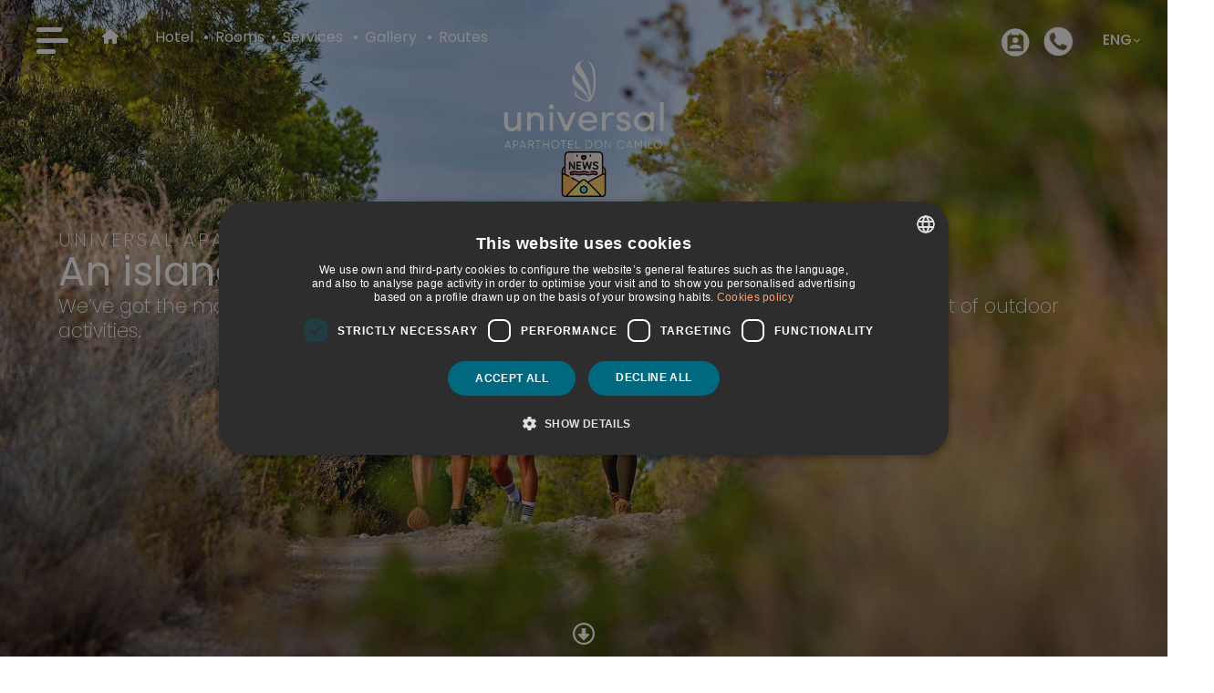

--- FILE ---
content_type: text/html;charset=UTF-8
request_url: https://www.universalbeachhotels.com/en/hoteles/universal-aparthotel-don-camilo/rutas
body_size: 10305
content:

<!DOCTYPE html>
<html xml:lang="en" lang="en">
<head>

    

        <!-- Google Tag Manager -->
        <script>(function (w, d, s, l, i) {
        w[l] = w[l] || [];
        w[l].push({
                     'gtm.start': new Date().getTime(), event: 'gtm.js'
                  });
        var f = d.getElementsByTagName(s)[0],
              j = d.createElement(s), dl = l != 'dataLayer' ? '&l=' + l : '';
        j.async = true;
        j.src =
              '//www.googletagmanager.com/gtm.js?id=' + i + dl;
        f.parentNode.insertBefore(j, f);
        })(window, document, 'script', 'dataLayer', 'GTM-TTK5X6T');</script>
        <!-- End Google Tag Manager -->

    <title>Hiking and cycling routes at your aparthotel in Sant Elm</title>
        <link rel="icon" type="image/vnd.microsoft.icon" href="/dam/jcr:ce2d2223-7a42-4147-851e-f4314eda3a1c/favicon.ico">

    <meta charset="UTF-8" />
    <meta name="viewport" content="width=device-width, initial-scale=1.0, maximum-scale=5.0" />
    <meta name="keywords" content="" />
    <meta name="description" content="Cycling, hiking, Nordic walking… The best routes start from our aparthotel in Sant Elm! Don’t miss this opportunity and book now ✓!" />
    <meta name="robots" content="all" />
    

        <!-- hreflang -->
            <link hreflang='es' href='https://www.universalbeachhotels.com/hoteles/universal-aparthotel-don-camilo/rutas' rel='alternate' title="Español"/>
            <link hreflang='de' href='https://www.universalbeachhotels.com/de/hoteles/universal-aparthotel-don-camilo/rutas' rel='alternate' title="Deutsch"/>
            <link hreflang='en' href='https://www.universalbeachhotels.com/en/hoteles/universal-aparthotel-don-camilo/rutas' rel='alternate' title="English"/>
                <link hreflang="x-default" href="https://www.universalbeachhotels.com/en/hoteles/universal-aparthotel-don-camilo/rutas" rel="alternate" title="English"/>
            <link hreflang='fr' href='https://www.universalbeachhotels.com/fr/hoteles/universal-aparthotel-don-camilo/rutas' rel='alternate' title="Français"/>
            <link hreflang='it' href='https://www.universalbeachhotels.com/it/hoteles/universal-aparthotel-don-camilo/rutas' rel='alternate' title="Italiano"/>


        <link rel="stylesheet" type="text/css" href="/.resources/themes/webresources/css/style~2025-12-11-16-33-04-000~cache.css" media="all" />
        <link rel="stylesheet" type="text/css" href="/.resources/themes/webresources/css/libs/bootstrap-5.3.0/bootstrap.min~2025-12-11-16-33-04-000~cache.css" media="all" />
        <link rel="stylesheet" type="text/css" href="/.resources/themes/webresources/css/libs/bootstrap-icons-1.10.5/bootstrap-icons.min~2025-12-11-16-33-04-000~cache.css" media="all" />
        <link rel="stylesheet" type="text/css" href="/.resources/themes/webresources/css/libs/font-awesome/font-awesome.min~2025-12-11-16-33-04-000~cache.css" media="all" />
        <link rel="stylesheet" type="text/css" href="/.resources/themes/webresources/css/libs/fancybox-5.0.36/fancybox~2025-12-11-16-33-04-000~cache.css" media="all" />
        <link rel="stylesheet" type="text/css" href="/.resources/themes/webresources/css/libs/swiper-11.1.8/swiper-bundle.min~2025-12-11-16-33-04-000~cache.css" media="all" />

            <script src="/.resources/themes/webresources/js/libs/jquery/jquery-3.6.4.min~2025-12-11-16-33-04-000~cache.js"></script>
            <script src="/.resources/themes/webresources/js/libs/bootstrap-5.3.0/bootstrap.bundle.min~2025-12-11-16-33-04-000~cache.js"></script>
            <script src="/.resources/themes/webresources/js/hTt/jquery.hTt.utils~2025-12-11-16-33-04-000~cache.js"></script>
            <script src="/.resources/themes/webresources/js/libs/fancybox-5.0.36/fancybox.umd~2025-12-11-16-33-04-000~cache.js"></script>
            <script src="/.resources/themes/webresources/js/libs/lazysizes-5.3.2/lazysizes.min~2025-12-11-16-33-04-000~cache.js"></script>

        <!-- Custom CSS -->
                <link rel="stylesheet" type="text/css" href="/.custom-css-js/multiHotel-Universal-Beach-Hotels/multiHotel-Universal-Beach-Hotels/custom-css~2026-01-19-08-42-20-858.css" media="all" />
                <link rel="stylesheet" type="text/css" href="/.custom-css-js/multiHotel-Universal-Beach-Hotels/fichas-hotel/custom-css~2025-11-11-08-43-07-146.css" media="all" />
                <link rel="stylesheet" type="text/css" href="/.custom-css-js/multiHotel-Universal-Beach-Hotels/swiper-tabs/custom-css~2025-07-15-08-20-17-868.css" media="all" />
                <link rel="stylesheet" type="text/css" href="/.custom-css-js/multiHotel-Universal-Beach-Hotels/ofertas/custom-css~2026-01-12-14-57-23-605.css" media="all" />
                <link rel="stylesheet" type="text/css" href="/.custom-css-js/multiHotel-Universal-Beach-Hotels/content-navigation/custom-css~2025-05-06-09-09-21-514.css" media="all" />
                <link rel="stylesheet" type="text/css" href="/.custom-css-js/multiHotel-Universal-Beach-Hotels/preview/custom-css~2025-08-19-13-03-31-106.css" media="all" />
                <link rel="stylesheet" type="text/css" href="/.custom-css-js/multiHotel-Universal-Beach-Hotels/no-scroll/custom-css~2025-07-14-17-29-39-799.css" media="all" />
                <link rel="stylesheet" type="text/css" href="/.custom-css-js/multiHotel-Universal-Beach-Hotels/fancy/custom-css~2025-02-28-08-42-41-898.css" media="all" />
                <link rel="stylesheet" type="text/css" href="/.custom-css-js/multiHotel-Universal-Beach-Hotels/ventajas-motor/custom-css~2025-04-01-09-32-35-488.css" media="all" />

      <link rel="canonical" href="https://www.universalbeachhotels.com/en/hoteles/universal-aparthotel-don-camilo/rutas" />















        <link rel="preconnect" href="https://fonts.googleapis.com">
<link rel="preconnect" href="https://fonts.gstatic.com" crossorigin>
<link href="https://fonts.googleapis.com/css2?family=Poppins:ital,wght@0,100;0,200;0,300;0,400;0,500;0,600;0,700;0,800;0,900;1,100;1,200;1,300;1,400;1,500;1,600;1,700;1,800;1,900&display=swap" rel="stylesheet">
<link href="https://fonts.googleapis.com/css2?family=Playfair+Display:ital,wght@0,400..900;1,400..900&display=swap" rel="stylesheet">
<link href="https://fonts.googleapis.com/css2?family=Montserrat:ital,wght@0,100..900;1,100..900&family=Playfair+Display:ital,wght@0,400..900;1,400..900&display=swap" rel="stylesheet">
<!-- GSC VERIFICATION-->
<meta name="google-site-verification" content="x3G0MyKHaLbNGJHtha6ItjYG5Sb-eh97DrypazZ0hb4" />




   <script>
      (function () {
         var isTouchDevice = 'ontouchstart' in window || navigator.maxTouchPoints > 0;
         var iDevice = navigator.platform === "MacIntel" || navigator.userAgent.includes("Macintosh");
         document.cookie = "iPadDevice=" + (isTouchDevice && iDevice) + "; path=/";
      })();
   </script>
</head>
<body >
    <header>
        <!-- Google Tag Manager No Script -->
        <noscript>
        <iframe src="//www.googletagmanager.com/ns.html?id=GTM-TTK5X6T"
                height="0" width="0" style="display:none;visibility:hidden"></iframe>
        </noscript>
        <!-- End Google Tag Manager No Script -->


        <form id="news" method="POST" style="display:none;">
<p class="title center">Newsletter Subscription</p>

<p class="textNews mTop20 center">Sign up to stay informed about all our news.</p>

<div class="innerForm mTop20">
<div><input id="name" name="name" placeholder="Your name..." required="" type="text" /></div>

<div class="mTop20"><input id="email" name="email" placeholder="Your email..." required="" type="text" /></div>
</div>

<div>
<div class="checkBtnForm mTop20"><input id="accept_privacy" name="accept_privacy" required="" type="checkbox" /><label for="accept_privacy"> I have read and accept the <a href="/en/proteccion-datos/politica-privacidad">Privacy Policy</a> *</label></div>
</div>

<div>
<div class="checkBtnForm"><input id="accept_marketing" name="accept_marketing" required="" type="checkbox" /><label for="accept_marketing">I wish to receive advertising and special offers. *</label></div>
</div>
<p class="mTop20 info-privacy">Basic privacy information:<br/>
Controller: CIA HOTELERA SANT JORDI, S.A.<br/>
Purpose: Sending commercial communications and managing our distribution lists.<br/>
Rights: You have the right to access, rectify and erase your data, as well as other rights as explained in the 
 <a href="/en/proteccion-datos/politica-privacidad">website privacy policy</a>.
</p>
<div class="w80 m0Auto mTop20"><button type="submit">Subscribe</button></div>
</form>
<!--:::::::::::::::::::::::::::::::::::::::::::::::::::::::--><script type="text/javascript">
   var url = "https://app.hoteldatahub.io/api/v1/contacts/newsletter-subscription/";
   // Colocar en redirect_url la página donde deseamos ir cuando se envíe el formulario
   var redirect_url = "https://www.universalbeachhotels.com/en/area-clientes/bienvenida-area-cliente";
   var form = document.getElementById("news");
   
   form.addEventListener("submit", function(e) {
       e.preventDefault();
       doContactSubscription(this);
   });

   function doContactSubscription(form_validated) {
       var xhr = new XMLHttpRequest();
       xhr.open("POST", url, true);
       xhr.setRequestHeader("Content-type", "application/json");
       
       xhr.onreadystatechange = function() {
           if (xhr.readyState > 2) {
               window.location = redirect_url;
           }
       };
       
       // Respetar los nombres de los campos indicados en la documentación e indicar el valor correcto en el campo hotel_chain y company_id
       var form_data = {
       hotel_chain: "D93Z",
       company_id: 1334,
       custom_tags: "NA",
       source: 6,
       name: form_validated.name.value,
       email: form_validated.email.value,
       accept_terms: form_validated.accept_privacy.checked,
       accept_commercial_communications: form_validated.accept_marketing.checked
       };
       
       xhr.send(JSON.stringify(form_data));
   }
</script>

        
        <div class="header">
            <div class="skipToContent_container" role="region">
                <a class="skipToContent_link" href="#skipToContent">
                    Skip to main content
                </a>
            </div>

<section class=" ">


<div  class="container-fluid top-menu menu-ficha  ">


    <div class="row">
            <div class="col-7 col-sm-7 col-md-7 col-lg-7 col-xl-7 col-xxl-7 ">



<div  class="htt-text-image  ">
        <div class="toggle" id="toggleMenu">
<div><span class="d-none">menu</span></div>

<div><span class="d-none">menu</span></div>

<div><span class="d-none">menu</span></div>
</div>

<div class="menuExt">
<div><a class="white" href="/en/"><i class="fa fa-home"><span class="d-none">Hotels</span> </i></a></div>

<div class="d-none logofixed animationOpac"><a href="/en/hoteles/universal-aparthotel-don-camilo"><img alt="logotipo universal beach hotels" fetchpriority="low" height="80" src="/dam/multiHotel-Universal-Beach-Hotels/hoteles/universal-aparthotel-don-camilo/home/logo-horizontal-universal-aparthotel-don-camilo.png" title="logotipo" width="300" /></a></div>

<div class="links-menu-ficha-hotel"><a href="/en/hoteles/universal-aparthotel-don-camilo">Hotel </a><a href="/en/hoteles/universal-aparthotel-don-camilo/habitaciones">Rooms</a><a href="/en/hoteles/universal-aparthotel-don-camilo/servicios">Services </a><a href="/en/hoteles/universal-aparthotel-don-camilo/galeria">Gallery </a><a href="/en/hoteles/universal-aparthotel-don-camilo/rutas">Routes </a></div>
</div>


    <script>
        jQuery('#btn-more-b6a08193-8729-4777-b465-de2d09da5e3e').click(function () {
            jQuery('#more-text-b6a08193-8729-4777-b465-de2d09da5e3e').show();
            jQuery(this).hide();
            jQuery('#btn-less-b6a08193-8729-4777-b465-de2d09da5e3e').show();
        })
        jQuery('#btn-less-b6a08193-8729-4777-b465-de2d09da5e3e').click(function () {
            jQuery('#more-text-b6a08193-8729-4777-b465-de2d09da5e3e').hide();
            jQuery(this).hide();
            jQuery('#btn-more-b6a08193-8729-4777-b465-de2d09da5e3e').show();
        })
    </script>

</div>


            </div>
            <div class="col-5 col-sm-5 col-md-5 col-lg-5 col-xl-5 col-xxl-5 ">


<div  class="container-fluid animationOpac ic-header-right ">


    <div class="row">
            <div class="col ">


<div  class="container-fluid accesos-header ">


    <div class="row">
            <div class="col ">



<div  class="htt-text-image  ">
        <p class="checkin-header"><a class="button-transparent" href="https://checkin.universalbeachhotels.com/?hot=DON%20CAMILO" target="_blank">Check-in Online</a> <a class="icon-checkin" href="https://checkin.universalbeachhotels.com/?hot=DON%20CAMILO" target="_blank"><img alt="telefonos universal beach hotels" height="24" src="/dam/multiHotel-Universal-Beach-Hotels/home/icons/ic-checkin.png" title="checkin" width="24" /></a></p>


    <script>
        jQuery('#btn-more-5f896800-45e3-4a9c-9143-1451da506882').click(function () {
            jQuery('#more-text-5f896800-45e3-4a9c-9143-1451da506882').show();
            jQuery(this).hide();
            jQuery('#btn-less-5f896800-45e3-4a9c-9143-1451da506882').show();
        })
        jQuery('#btn-less-5f896800-45e3-4a9c-9143-1451da506882').click(function () {
            jQuery('#more-text-5f896800-45e3-4a9c-9143-1451da506882').hide();
            jQuery(this).hide();
            jQuery('#btn-more-5f896800-45e3-4a9c-9143-1451da506882').show();
        })
    </script>

</div>


            </div>
            <div class="col ">



<div  class="htt-text-image  ">
        <div class="call-center animationOpac">
<div class="grid-dropDownPhones">
<div class="dropDown-button dropDownPhones"><img alt="Phone universal beach hotels" height="24" src="/dam/multiHotel-Universal-Beach-Hotels/home/icons/icon-phone.png" title="Phone" width="24" /></div>

<div class="dropDown-menu-box">
<div class="header-drop">
<p>24/7 Customer Service <span> /365 Days </span></p>
</div>

<hr />
<div class="mTop20">
<div class="cuadroTelf">
<div class="pull-left"><img alt="European Union Flag call center universal beach hotels" class="lazy-load" height="11" loading="lazy" src="/dam/multiHotel-Universal-Beach-Hotels/home/icons/bandera-ue.jpg" title="European Union Flag call center universal beach hotels" width="16" /><span class="fontTxt">European Union</span></div>

<div class="pull-right"><span><a href="tel:+34971081682">+34 971 081 682</a></span></div>
</div>

<div class="cuadroTelf mTop20">
<div class="pull-left"><i class="fa fa-phone"><span class="d-none">Phone</span></i><span>We call you for free</span></div>

<div class="pull-right"><a class="button-transparent button-primary btn-phone-drop" href="#">Click here</a></div>
</div>

<div class="call-box call-widget" style="overflow: hidden;display:none;">
<div class="call-box-body">
<form action="#" id="form-call-widget">
<p>Enter your phone number:</p>
<input class="form-control phoneCallMe" required="" type="text" /><button class="button-transparent button-primary sendCallMe" type="submit">Call me</button></form>
</div>
</div>
</div>
</div>
</div>
</div>
<script> /* phoneCallMe - ID del input donde se pondrá el teléfono sendCallMe - ID del botón que enviará la información al servicio */  jQuery(document).ready(function () {       jQuery('.sendCallMe').on('click', function () {           var phone = jQuery('.phoneCallMe').val();           var url = "https://clientes.alisys.net/c2c/c2cDirectoCV.php?CallerId=" + phone + "&campania=1588";          jQuery.get(url, function (response, status) {                           if (status == 'success') {                                  console.log(response);                               }                   });        });  });  </script>

    <script>
        jQuery('#btn-more-504b8ee8-e1f8-476a-b04a-55211b7de823').click(function () {
            jQuery('#more-text-504b8ee8-e1f8-476a-b04a-55211b7de823').show();
            jQuery(this).hide();
            jQuery('#btn-less-504b8ee8-e1f8-476a-b04a-55211b7de823').show();
        })
        jQuery('#btn-less-504b8ee8-e1f8-476a-b04a-55211b7de823').click(function () {
            jQuery('#more-text-504b8ee8-e1f8-476a-b04a-55211b7de823').hide();
            jQuery(this).hide();
            jQuery('#btn-more-504b8ee8-e1f8-476a-b04a-55211b7de823').show();
        })
    </script>

</div>


            </div>
            <div class="col ">

      <div class="personLogin-5133e277-7707-459a-ae87-0cc2adef1289">

         <script>
                  var jsonAjax = {"renderAjax-5133e277-7707-459a-ae87-0cc2adef1289": true, "renderAjax": true};
                  var url = "/en/hoteles/universal-aparthotel-don-camilo/header/0/sectionArea/0/gridSystemArea/01/nestedGridSystemArea/04/nestedGridSystemArea/02";
                  jQuery.get(url, jsonAjax, function (data) {
                     jQuery('.personLogin-5133e277-7707-459a-ae87-0cc2adef1289').html(data);
                  });
         </script>

      </div>

            </div>
            <div class="col ">


       <div class="dropdown htt-language-selector group-languages-texts ">
          <button class="btn btn-secondary dropdown-toggle open-selector-language" type="button" data-bs-toggle="dropdown" aria-haspopup="true" aria-expanded="false" aria-label="Current language: English. Display list of available languages.">
                 <span class="language-text">ENG</span>
          </button>
          <ul class="dropdown-menu options-selector-language">
                 <li><a class="dropdown-item" href="/de/hoteles/universal-aparthotel-don-camilo/rutas" aria-label="Change current language to Deutsch">
                        <span class="language-text">DEU</span>
                 </a></li>
                 <li><a class="dropdown-item" href="/en/hoteles/universal-aparthotel-don-camilo/rutas" aria-label="Change current language to English">
                        <span class="language-text">ENG</span>
                 </a></li>
                 <li><a class="dropdown-item" href="/it/hoteles/universal-aparthotel-don-camilo/rutas" aria-label="Change current language to Italiano">
                        <span class="language-text">ITA</span>
                 </a></li>
                 <li><a class="dropdown-item" href="/fr/hoteles/universal-aparthotel-don-camilo/rutas" aria-label="Change current language to Français">
                        <span class="language-text">FRA</span>
                 </a></li>
                 <li><a class="dropdown-item" href="/hoteles/universal-aparthotel-don-camilo/rutas" aria-label="Change current language to Español">
                        <span class="language-text">ESP</span>
                 </a></li>
          </ul>
       </div>

<style>
   .open-selector-language:after {
      content: none;
   }
   .options-selector-language {
      min-width: auto;
   }
   .group-languages-textsflags .flag {
      margin-left: 5px
   }
</style>

            </div>
    </div>

</div>

            </div>
    </div>

</div>

            </div>
    </div>

</div>



<div  class="container-fluid  ">


    <div class="row">
            <div class="col ">



<div  class="htt-text-image  ">
        <p class="center"><a href="/en/hoteles/universal-aparthotel-don-camilo"><img alt="logotipo universal aparthotel don camilo" class="logo logo-desktop" fetchpriority="high" height="60" src="/dam/multiHotel-Universal-Beach-Hotels/hoteles/universal-aparthotel-don-camilo/home/logo-universal-aparthotel-don-camilo.png" title="logotipo" width="300" /></a><a href="/en/hoteles/universal-aparthotel-don-camilo"><img alt="logotipo universal aparthotel-don-camilo" class="logo logo-mobile" fetchpriority="high" height="60" src="/dam/multiHotel-Universal-Beach-Hotels/hoteles/universal-aparthotel-don-camilo/home/logo-mobile-universal-aparthotel-don-camilo.png" title="logotipo" width="300" /></a></p>


    <script>
        jQuery('#btn-more-3d0849ea-15e3-4582-bcc6-086652ff3bb3').click(function () {
            jQuery('#more-text-3d0849ea-15e3-4582-bcc6-086652ff3bb3').show();
            jQuery(this).hide();
            jQuery('#btn-less-3d0849ea-15e3-4582-bcc6-086652ff3bb3').show();
        })
        jQuery('#btn-less-3d0849ea-15e3-4582-bcc6-086652ff3bb3').click(function () {
            jQuery('#more-text-3d0849ea-15e3-4582-bcc6-086652ff3bb3').hide();
            jQuery(this).hide();
            jQuery('#btn-more-3d0849ea-15e3-4582-bcc6-086652ff3bb3').show();
        })
    </script>

</div>


            </div>
    </div>

</div>



<div  class="container-fluid grid-swiper-menu-ficha ">


    <div class="row">
            <div class="col ">
                <div class="menu-ficha-fixed"><span class="d-none">Men&uacute; fixed</span></div>
            </div>
    </div>

</div>



<div  class="container-fluid  ">


    <div class="row">
            <div class="col ">
                <div class="container-fluid big-menu-flex d-none">
<div class="row">
<div class="col ">
<div class="htt-text-image ">
<div class="animationLeft" id="big-menu-links">
<div class="menuHoteles center">
<div class="logo-big-menu mBT40"><img alt="logotipo universal beach hotels" height="150" src="[data-uri]" data-src="/dam/multiHotel-Universal-Beach-Hotels/home/logo-big-menu-universal-beach-hotels.png" title="logotipo universal" width="270" class="lazy-load" loading="lazy"/></div>
<a data-src="/dam/multiHotel-Universal-Beach-Hotels/home/menu/menu-home-universal-beach-hotels.jpg" href="/en/">Home</a><br /> <a class="link-mobile" data-src="/dam/multiHotel-Universal-Beach-Hotels/home/menu/menu-hoteles-universal-beach-hotels.jpg" href="/en/hoteles-universal">Hotels</a><br /> <a data-src="/dam/multiHotel-Universal-Beach-Hotels/home/menu/menu-ofertas-universal-beach-hotels.jpg" href="/en/ofertas-universal">Offers</a><br /> <a data-src="/dam/multiHotel-Universal-Beach-Hotels/home/menu/menu-destinos-universal-beach-hotels.jpg" href="/en/mallorca-formentera">Destinations </a><br /> <a data-src="/dam/multiHotel-Universal-Beach-Hotels/home/menu/menu-checkin-universal-beach-hotels.jpg" href="https://checkin.universalbeachhotels.com" target="_blank">Check-in online</a><br /> <a data-src="/dam/multiHotel-Universal-Beach-Hotels/home/menu/menu-transfer-universal-beach-hotels.jpg" href="https://triggle.app/XFATLKmT" target="_blank">Transfers and excursions</a><br /> <a data-src="/dam/multiHotel-Universal-Beach-Hotels/home/menu/menu-contacto-universal-beach-hotels.jpg" href="/en/corporativo/contacto">Contact</a></div>
</div>

<div class="animationRight" id="big-menu-images"><img alt="menu universal beach hotels" class="img-responsive imgGeneral lazy-load" data-src="/dam/multiHotel-Universal-Beach-Hotels/home/menu/menu-general-universal-beach-hotels.jpg" fetchpriority="low" height="1080" loading="lazy" src="[data-uri]" title="universal beach hotels" width="800" /><img alt="universal beach hotels" class="img-responsive imgBigMenu lazy-load animationOpac d-none" data-src="/dam/multiHotel-Universal-Beach-Hotels/home/menu/menu-home-universal-beach-hotels.jpg" fetchpriority="low" height="1080" loading="lazy" src="[data-uri]" title="universal beach hotels" width="800" /><img alt="hoteles universal beach hotels" class="img-responsive imgBigMenu lazy-load animationOpac d-none" data-src="/dam/multiHotel-Universal-Beach-Hotels/home/menu/menu-hoteles-universal-beach-hotels.jpg" fetchpriority="low" height="1080" loading="lazy" src="[data-uri]" title="universal beach hotels" width="800" /><img alt="destinos universal beach hotels" class="img-responsive imgBigMenu lazy-load animationOpac d-none" data-src="/dam/multiHotel-Universal-Beach-Hotels/home/menu/menu-destinos-universal-beach-hotels.jpg" fetchpriority="low" height="1080" loading="lazy" src="[data-uri]" title="universal beach hotels" width="800" /><img alt="ofertas universal beach hotels" class="img-responsive imgBigMenu lazy-load animationOpac d-none" data-src="/dam/multiHotel-Universal-Beach-Hotels/home/menu/menu-ofertas-universal-beach-hotels.jpg" fetchpriority="low" height="1080" loading="lazy" src="[data-uri]" title="universal beach hotels" width="800" /><img alt="checkin universal beach hotels" class="img-responsive imgBigMenu lazy-load animationOpac d-none" data-src="/dam/multiHotel-Universal-Beach-Hotels/home/menu/menu-checkin-universal-beach-hotels.jpg" fetchpriority="low" height="1080" loading="lazy" src="[data-uri]" title="universal beach hotels" width="800" /><img alt="transfer y excursiones universal beach hotels" class="img-responsive imgBigMenu lazy-load animationOpac d-none" data-src="/dam/multiHotel-Universal-Beach-Hotels/home/menu/menu-transfer-universal-beach-hotels.jpg" fetchpriority="low" height="1080" loading="lazy" src="[data-uri]" title="universal beach hotels" width="800" /><img alt="contacto universal beach hotels" class="img-responsive imgBigMenu lazy-load animationOpac d-none" data-src="/dam/multiHotel-Universal-Beach-Hotels/home/menu/menu-contacto-universal-beach-hotels.jpg" fetchpriority="low" height="1080" loading="lazy" src="[data-uri]" title="universal beach hotels" width="800" /></div>

<div class="d-none animationOpac2" id="big-menu-mobile">
<div class="backMenu"><i class="fa fa-chevron-left"><span class="d-none">Back</span></i></div>

<div class="ver-hoteles right"><a class="colorGray" href="/en/hoteles-universal">See all hotels <i class="fa fa-arrow-right-long"><span class="d-none">hoteles</span></i></a></div>

<div class="hoteles-mobile">
<ul>
	<li><a href="/en/hoteles/universal-aparthotel-don-camilo">Universal Aparthotel Don Camilo****</a></li>
	<li><a href="/en/hoteles/universal-hotel-aquamarin">Universal Hotel Aquamarin****</a></li>
	<li><a href="/en/hoteles/universal-aquamarin-beach-houses">Universal Aquamarin Beach Houses</a></li>
	<li><a href="/en/hoteles/universal-hotel-lido-park-spa">Universal Hotel Lido Park &amp; Spa****</a></li>
	<li><a href="/en/hoteles/hotel-florida-magaluf">Hotel Florida Magaluf****</a></li>
	<li><a href="/en/hoteles/universal-hotel-neptuno-adults-only">Universal Hotel Neptuno - Adults Only****</a></li>
	<li><a href="/en/hoteles/mar-suites-formentera-by-universal-beach-hotels">Mar Suites Formentera by Universal Beach Hotels****S</a></li>
	<li><a href="/en/hoteles/universal-hotel-cabo-blanco-adults-only">Universal Hotel Cabo Blanco - Adults Only****</a></li>
	<li><a href="/en/hoteles/universal-grand-leon-spa">Universal Grand Le&oacute;n &amp; Spa*****</a></li>
	<li><a href="/en/hoteles/universal-hotel-marques">Universal Hotel Marqu&eacute;s****</a></li>
	<li><a href="/en/hoteles/universal-casa-marquesa">Universal Casa Marquesa</a></li>
	<li><a href="/en/hoteles/universal-hotel-romantica">Universal Hotel Rom&aacute;ntica****</a></li>
	<li><a href="/en/hoteles/universal-hotel-perla">Universal Hotel Perla****</a></li>
	<li><a href="/en/hoteles/universal-hotel-bikini">Universal Hotel Bikini****</a></li>
	<li><a href="/en/hoteles/universal-hotel-castell-royal">Universal Hotel Castell Royal****</a></li>
	<li><a href="/en/hoteles/universal-hotel-laguna">Universal Hotel Laguna****</a></li>
	<li><a href="/en/hoteles/universal-apartamentos-laguna-garden">Universal Apartamentos Laguna Garden</a></li>
	<li><a href="/en/hoteles/universal-aparthotel-elisa">Universal Aparthotel Elisa****</a></li>
</ul>
</div>
</div>
</div>
</div>
</div>
</div>

            </div>
    </div>

</div>

</section><section class="news ">


<div  class="container-fluid  ">


    <div class="row">
            <div class="col ">



<div  class="htt-text-image  ">
        <p class="center popNews"><a href="#" class="white" data-fancybox="" data-src="#news"><img alt="newsletter universal beach hotels" class="lazy-load" data-src="/dam/multiHotel-Universal-Beach-Hotels/home/icons/ic-news.png" fetchpriority="low" height="50" loading="lazy" src="[data-uri]" title="news universal" width="50" /></a></p>


    <script>
        jQuery('#btn-more-7699a610-a28d-423d-b8ec-bf28c85395a0').click(function () {
            jQuery('#more-text-7699a610-a28d-423d-b8ec-bf28c85395a0').show();
            jQuery(this).hide();
            jQuery('#btn-less-7699a610-a28d-423d-b8ec-bf28c85395a0').show();
        })
        jQuery('#btn-less-7699a610-a28d-423d-b8ec-bf28c85395a0').click(function () {
            jQuery('#more-text-7699a610-a28d-423d-b8ec-bf28c85395a0').hide();
            jQuery(this).hide();
            jQuery('#btn-more-7699a610-a28d-423d-b8ec-bf28c85395a0').show();
        })
    </script>

</div>


            </div>
    </div>

</div>

</section>        </div>
    </header>
    <main id="skipToContent">
        <div class="body">
<section class="cabecera-motor ">


<div  class="container-fluid  ">


    <div class="row">
            <div class="col ">



<div  class="htt-text-image  ">
        <div class="container-hero"><picture> <source media="(max-width: 767px)" srcset="/dam/multiHotel-Universal-Beach-Hotels/hoteles/universal-hotel-aquamarin/rutas/hero-rutas-767-universal-hotel-aquamarin.jpg" /> <img alt="rutas universal hotel aquamarin universal beach hotels" class="img-responsive" height="1080" src="/dam/multiHotel-Universal-Beach-Hotels/hoteles/universal-hotel-aquamarin/rutas/hero-rutas-universal-hotel-aquamarin.jpg" title="routes universal hotel aquamarin" width="1920" /> </picture>
<div class="containerTxtSlide">
<div class="w60">
<p class="subTitleHero let white">Universal Aparthotel Don Camilo</p>

<p class="titleHero left white">An island of countless possibilities</p>

<p class="textHero mTop20 left white">We’ve got the most thrilling options for enjoying hiking, cycling, Nordic walking and a whole host of outdoor activities.  </p>
</div>
</div>

<div class="scroll-hero">
<p class="white center"><i class="fa-regular fa-circle-down"><span class="d-none">scroll down</span></i></p>
</div>
</div>

    <script>
        jQuery('#btn-more-6de7000c-9275-4565-a6a6-2e76e14a013f').click(function () {
            jQuery('#more-text-6de7000c-9275-4565-a6a6-2e76e14a013f').show();
            jQuery(this).hide();
            jQuery('#btn-less-6de7000c-9275-4565-a6a6-2e76e14a013f').show();
        })
        jQuery('#btn-less-6de7000c-9275-4565-a6a6-2e76e14a013f').click(function () {
            jQuery('#more-text-6de7000c-9275-4565-a6a6-2e76e14a013f').hide();
            jQuery(this).hide();
            jQuery('#btn-more-6de7000c-9275-4565-a6a6-2e76e14a013f').show();
        })
    </script>

</div>


            </div>
    </div>

</div>



<div  class="container-fluid grid-motor ">


    <div class="row">
            <div class="col ">


      <div class="hotelSearcher-9ebb1b4a-f0af-4ea5-ae1f-7603e0b3e0f3">

         <script>
                  var jsonAjax = {"renderAjax-9ebb1b4a-f0af-4ea5-ae1f-7603e0b3e0f3": true, "renderAjax": true};
                  var url = "/en/hoteles/universal-aparthotel-don-camilo/rutas/body/0/sectionArea/00/gridSystemArea/0";
                  jQuery.get(url, jsonAjax, function (data) {
                     jQuery('.hotelSearcher-9ebb1b4a-f0af-4ea5-ae1f-7603e0b3e0f3').html(data);
                  });
         </script>

      </div>




            </div>
    </div>

</div>

</section><section class="intro ">


<div  class="container-fluid  paddTop120 ">


    <div class="row">
            <div class="col ">
    <nav id="breadcrumb"   aria-label="Page navigation" style="--bs-breadcrumb-divider: url(&quot;data:image/svg+xml,%3Csvg xmlns='http://www.w3.org/2000/svg' width='8' height='8'%3E%3Cpath d='M2.5 0L1 1.5 3.5 4 1 6.5 2.5 8l4-4-4-4z' fill='%236c757d'/%3E%3C/svg%3E&quot;);">
        <ol class="breadcrumb" itemscope itemtype="https://schema.org/BreadcrumbList">
                <li class="breadcrumb-item " itemprop="itemListElement" itemscope itemtype="https://schema.org/ListItem">
                        <a itemprop="item" href="/en/" aria-label="Go to Home">
                        <span itemprop="name" >Home</span>
                        </a>
                    <meta itemprop="position" content="1"/>
                </li>
                <li class="breadcrumb-item " itemprop="itemListElement" itemscope itemtype="https://schema.org/ListItem">
                        <a itemprop="item" href="/en/hoteles" aria-label="Go to Hotels">
                        <span itemprop="name" >Hotels</span>
                        </a>
                    <meta itemprop="position" content="2"/>
                </li>
                <li class="breadcrumb-item " itemprop="itemListElement" itemscope itemtype="https://schema.org/ListItem">
                        <a itemprop="item" href="/en/hoteles/universal-aparthotel-don-camilo" aria-label="Go to Universal Aparthotel Don Camilo">
                        <span itemprop="name" >Universal Aparthotel Don Camilo</span>
                        </a>
                    <meta itemprop="position" content="3"/>
                </li>
                <li class="breadcrumb-item active" itemprop="itemListElement" itemscope itemtype="https://schema.org/ListItem">
                        <span itemprop="name" aria-current="page">Routes</span>
                    <meta itemprop="position" content="4"/>
                </li>
        </ol>
    </nav><!-- end breadcrumb -->
            </div>
    </div>

</div>



<div  class="container-fluid w80 m0Auto paddTop20 ">


    <div class="row">
            <div class="col-12 col-sm-12 col-md-12 col-lg-5 col-xl-5 col-xxl-5 ">



<div  class="htt-text-image  ">
        <h1 class="left">Routes in the surroundings</h1>

<p class="subTitleSmall left">That are well worth discovering  </p>


    <script>
        jQuery('#btn-more-827c2d5b-7c38-4084-8e36-7ef2535b240e').click(function () {
            jQuery('#more-text-827c2d5b-7c38-4084-8e36-7ef2535b240e').show();
            jQuery(this).hide();
            jQuery('#btn-less-827c2d5b-7c38-4084-8e36-7ef2535b240e').show();
        })
        jQuery('#btn-less-827c2d5b-7c38-4084-8e36-7ef2535b240e').click(function () {
            jQuery('#more-text-827c2d5b-7c38-4084-8e36-7ef2535b240e').hide();
            jQuery(this).hide();
            jQuery('#btn-more-827c2d5b-7c38-4084-8e36-7ef2535b240e').show();
        })
    </script>

</div>


            </div>
            <div class="col-12 col-sm-12 col-md-12 col-lg-7 col-xl-7 col-xxl-7 ">



<div  class="htt-text-image  ">
        <p class="left">At the<strong> Universal Aparthotel Don Camilo,</strong> you can enjoy <strong>hiking and cycling routes</strong>, as well as many more outdoor activities. <strong>Explore Mallorca</strong>, an island of stunning natural beauty and unique scenery, as you unwind in a setting made for relaxation.</p>


    <script>
        jQuery('#btn-more-515942df-92b7-478e-be8a-fefce0254413').click(function () {
            jQuery('#more-text-515942df-92b7-478e-be8a-fefce0254413').show();
            jQuery(this).hide();
            jQuery('#btn-less-515942df-92b7-478e-be8a-fefce0254413').show();
        })
        jQuery('#btn-less-515942df-92b7-478e-be8a-fefce0254413').click(function () {
            jQuery('#more-text-515942df-92b7-478e-be8a-fefce0254413').hide();
            jQuery(this).hide();
            jQuery('#btn-more-515942df-92b7-478e-be8a-fefce0254413').show();
        })
    </script>

</div>


            </div>
    </div>

</div>



<div  class="container-fluid paddTop40 ">


    <div class="row">
            <div class="col ">
        <!-- Custom component CSS -->
		<style>
			
/* SLIDES SIZE AND APPEARANCE */

@media(min-width:768px){
.swiper-side-transparent .swiper-slide{
    width: 60% !important;
}
}
/* SLIDES PAGINATION (BULLET) */
.swiper-side-transparent .swiper-pagination {
    text-align: left;
    margin-left: 10px;
    left: 21% !important;
    bottom: var(--swiper-pagination-bottom, 30px) !important;
    display: flex;
    align-items: center;
}

.swiper-side-transparent .swiper-pagination-bullet {
    height: var(--swiper-pagination-bullet-height, var(--swiper-pagination-bullet-size, 4px));
    width: var(--swiper-pagination-bullet-width, var(--swiper-pagination-bullet-size, 4px));
    opacity: var(--swiper-pagination-bullet-opacity, 1);
}

.swiper-side-transparent .swiper-pagination-bullet-active {
    height: var(--swiper-pagination-bullet-height, var(--swiper-pagination-bullet-size, 8px));
    width: var(--swiper-pagination-bullet-width, var(--swiper-pagination-bullet-size, 8px));
}

/* SLIDES BUTTONS */

.swiper-side-transparent .htt-swiper-button-prev-wrapper,
.swiper-side-transparent .htt-swiper-button-next-wrapper{
    position: absolute;
    bottom:30px;
    margin-top: calc(0px -(var(--swiper-navigation-size) / 2));
    z-index: 3;
    display: flex;
    align-items: center;
    justify-content: center;
}
.swiper-side-transparent .swiper-button-prev, .swiper-side-transparent .swiper-button-next{
    --swiper-navigation-size:15px;
}
.swiper-side-transparent .htt-swiper-button-prev-wrapper {
    right: 24%;
    z-index:3;
}

.swiper-side-transparent .htt-swiper-button-next-wrapper {
    right: 21%;
    z-index:3;
}
@media(max-width:1199px){
    .swiper-side-transparent .swiper-slide-prev,
    .swiper-side-transparent .swiper-slide-next,
    .swiper-side-transparent .swiper-slide-active {
    left: 0;
}
}
@media(max-width:1024px){
    .swiper-side-transparent .htt-swiper-button-prev-wrapper{
        right:28%;
    }
    .swiper-side-transparent .htt-swiper-button-next-wrapper{
        right:17%;
    }
    
}
@media(max-width:767px){
.swiper-side-transparent .htt-swiper-button-next-wrapper {
    right: 10%;
}
.swiper-side-transparent .swiper-pagination{
    left:10% !important;
}
}
		</style>

      <div class="swiper-55a2bfe3-0e71-46fc-a58a-a024007d2484">

         <script>
                  var jsonAjax = {"renderAjax-55a2bfe3-0e71-46fc-a58a-a024007d2484": true, "renderAjax": true};
                  var url = "/en/hoteles/universal-aparthotel-don-camilo/rutas/body/00/sectionArea/00/gridSystemArea/0";
                  jQuery.get(url, jsonAjax, function (data) {
                     jQuery('.swiper-55a2bfe3-0e71-46fc-a58a-a024007d2484').html(data);
                  });
         </script>

      </div>

            </div>
    </div>

</div>

</section><section class=" ">


<div  class="container-fluid w80 m0Auto paddTop120 ">


    <div class="row">
            <div class="col-12 col-sm-12 col-md-12 col-lg-5 col-xl-5 col-xxl-5 ">



<div  class="htt-text-image  ">
        <h2 class="left">Useful information</h2>

<p class="subTitleSmall left">Safe and well-planned excursions</p>

    <script>
        jQuery('#btn-more-57c32840-889f-43f6-b043-17a4ceb1fcd5').click(function () {
            jQuery('#more-text-57c32840-889f-43f6-b043-17a4ceb1fcd5').show();
            jQuery(this).hide();
            jQuery('#btn-less-57c32840-889f-43f6-b043-17a4ceb1fcd5').show();
        })
        jQuery('#btn-less-57c32840-889f-43f6-b043-17a4ceb1fcd5').click(function () {
            jQuery('#more-text-57c32840-889f-43f6-b043-17a4ceb1fcd5').hide();
            jQuery(this).hide();
            jQuery('#btn-more-57c32840-889f-43f6-b043-17a4ceb1fcd5').show();
        })
    </script>

</div>


            </div>
            <div class="col-12 col-sm-12 col-md-12 col-lg-7 col-xl-7 col-xxl-7 ">



<div  class="htt-text-image  ">
        <p class="left">Organise your adventure in the best possible way! At our aparthotel, we&rsquo;ll provide you with <strong>detailed maps</strong> and access to our r<strong>outes app,</strong> which features full details of Mallorca&rsquo;s <strong>routes, trails and destinations.</strong></p>


    <script>
        jQuery('#btn-more-eceb388a-e3a0-49c9-afe5-d530f5909e2c').click(function () {
            jQuery('#more-text-eceb388a-e3a0-49c9-afe5-d530f5909e2c').show();
            jQuery(this).hide();
            jQuery('#btn-less-eceb388a-e3a0-49c9-afe5-d530f5909e2c').show();
        })
        jQuery('#btn-less-eceb388a-e3a0-49c9-afe5-d530f5909e2c').click(function () {
            jQuery('#more-text-eceb388a-e3a0-49c9-afe5-d530f5909e2c').hide();
            jQuery(this).hide();
            jQuery('#btn-more-eceb388a-e3a0-49c9-afe5-d530f5909e2c').show();
        })
    </script>

</div>


            </div>
    </div>

</div>



<div  class="container-fluid paddTop40 w80 m0Auto mBT60 ">


    <div class="row">
            <div class="col ">



<div  class="htt-text-image  ">
        <script type="text/javascript" src="https://api-oa.com/jscr/loader.js?id=d9e0gc&lang=en"></script>

    <script>
        jQuery('#btn-more-3b64c4a4-3203-4b29-acba-4c75e2b8a26c').click(function () {
            jQuery('#more-text-3b64c4a4-3203-4b29-acba-4c75e2b8a26c').show();
            jQuery(this).hide();
            jQuery('#btn-less-3b64c4a4-3203-4b29-acba-4c75e2b8a26c').show();
        })
        jQuery('#btn-less-3b64c4a4-3203-4b29-acba-4c75e2b8a26c').click(function () {
            jQuery('#more-text-3b64c4a4-3203-4b29-acba-4c75e2b8a26c').hide();
            jQuery(this).hide();
            jQuery('#btn-more-3b64c4a4-3203-4b29-acba-4c75e2b8a26c').show();
        })
    </script>

</div>


            </div>
    </div>

</div>

</section>        </div>
    </main>
    <footer>
        <div class="footer">
<section class=" ">


<div  class="container-fluid  ">


    <div class="row">
            <div class="col ">
                <div class="box-news-footer w80 m0Auto">
<p class="center white">Subscribe to our newsletter. Find out all the latest news from Universal.</p>

<div class="mTop40 center"><a class="white" data-fancybox="" data-src="#news" href="#">Sign up</a></div>
</div>

            </div>
    </div>

</div>



<div  class="container-fluid paddTop120  w80 m0Auto ">


    <div class="row">
            <div class="col-12 col-sm-12 col-md-12 col-lg-12 col-xl-6 col-xxl-6 ">


<div  class="container-fluid  ">


    <div class="row">
            <div class="col ">



<div  class="htt-text-image  ">
        <p class="title white left">Hotels in Mallorca and Formentera</p>


    <script>
        jQuery('#btn-more-69c1d4f5-4735-4c5f-95a2-7a9b698a070c').click(function () {
            jQuery('#more-text-69c1d4f5-4735-4c5f-95a2-7a9b698a070c').show();
            jQuery(this).hide();
            jQuery('#btn-less-69c1d4f5-4735-4c5f-95a2-7a9b698a070c').show();
        })
        jQuery('#btn-less-69c1d4f5-4735-4c5f-95a2-7a9b698a070c').click(function () {
            jQuery('#more-text-69c1d4f5-4735-4c5f-95a2-7a9b698a070c').hide();
            jQuery(this).hide();
            jQuery('#btn-more-69c1d4f5-4735-4c5f-95a2-7a9b698a070c').show();
        })
    </script>

</div>


            </div>
                <div class="w-100"></div>
            <div class="col ">


<div  class="container-fluid mTop40 hoteles-footer ">


    <div class="row">
            <div class="col ">
                <p class="zona left white">Sant Elm</p>

<ul class="left">
	<li><a class="white" href="/en/hoteles/universal-aparthotel-don-camilo">Universal Aparthotel Don Camilo****</a></li>
	<li><a class="white" href="/en/hoteles/universal-hotel-aquamarin">Universal Hotel Aquamarin****</a></li>
	<li><a class="white" href="/en/hoteles/universal-aquamarin-beach-houses">Universal Aquamarin Beach Houses</a></li>
</ul>

<p class="zona left white">Peguera</p>

<ul class="left">
	<li><a class="white" href="/en/hoteles/universal-hotel-lido-park-spa">Universal Hotel Lido Park &amp; Spa****</a></li>
</ul>

<p class="zona left white">Magaluf</p>

<ul class="left">
	<li><a class="white" href="/en/hoteles/hotel-florida-magaluf">Hotel Florida Magaluf****</a></li>
</ul>

<p class="zona left white">Playa de Palma</p>

<ul class="left">
	<li><a class="white" href="/en/hoteles/universal-hotel-neptuno-adults-only">Universal Hotel Neptuno - Adults Only****</a></li>
</ul>

<p class="zona left white">Colonia de Sant Jordi</p>

<ul class="left">
    <li><a class="white" href="/en/hoteles/universal-grand-leon-spa">Universal Grand Le&oacute;n &amp; Spa*****</a></li>
	<li><a class="white" href="/en/hoteles/universal-hotel-cabo-blanco-adults-only">Universal Hotel Cabo Blanco - Adults Only****</a></li>
	<li><a class="white" href="/en/hoteles/universal-hotel-marques">Universal Hotel Marqu&eacute;s****</a></li>
	<li><a class="white" href="/en/hoteles/universal-casa-marquesa">Universal Casa Marquesa</a></li>
	<li><a class="white" href="/en/hoteles/universal-hotel-romantica">Universal Hotel Rom&aacute;ntica****</a></li>
</ul>

            </div>
            <div class="col ">
                <p class="zona left white">S&#39;Illot</p>

<ul class="left">
	<li><a class="white" href="/en/hoteles/universal-hotel-perla">Universal Hotel Perla****</a></li>
</ul>

<p class="zona left white">Cala Millor</p>

<ul class="left">
	<li><a class="white" href="/en/hoteles/universal-hotel-bikini">Universal Hotel Bikini****</a></li>
</ul>

<p class="zona left white">Canyamel</p>

<ul class="left">
	<li><a class="white" href="/en/hoteles/universal-hotel-castell-royal">Universal Hotel Castell Royal****</a></li>
	<li><a class="white" href="/en/hoteles/universal-hotel-laguna">Universal Hotel Laguna****</a></li>
	<li><a class="white" href="/en/hoteles/universal-apartamentos-laguna-garden">Universal Apartamentos Laguna Garden</a></li>
</ul>

<p class="zona left white">Playa de Muro</p>

<ul class="left">
	<li><a class="white" href="/en/hoteles/universal-aparthotel-elisa">Universal Aparthotel Elisa****</a></li>
</ul>

<p class="zona left white">Formentera</p>

<ul class="left">
	<li><a class="white" href="/en/hoteles/mar-suites-formentera-by-universal-beach-hotels">Mar Suites Formentera by Universal Beach Hotels****</a></li>
</ul>

            </div>
    </div>

</div>

            </div>
    </div>

</div>

            </div>
            <div class="col-12 col-sm-12 col-md-6 col-lg-6 col-xl-3 col-xxl-3 ">


<div  class="container-fluid  ">


    <div class="row">
            <div class="col ">
                <p class="title left white">Experiences</p>

<p class="mTop40 left"><a class="white" href="/en/hoteles-todo-incluido-mallorca">All-inclusive</a><br /> <a class="white" href="/en/hoteles-deportes-mallorca-formentera">Sports</a><br /> <a class="white" href="/en/hoteles-adults-only-mallorca">Adults only</a><br /> <a class="white" href="/en/hoteles-familias-ninos-mallorca">Families and children</a><br /> <a class="white" href="/en/hoteles-eventos-y-grupos-mallorca-formentera">Groups and events</a><br /> <a class="white" href="/en/hoteles-gastronomia-mallorca">Gastronomy</a><br /> <a class="white" href="/en/hoteles-spa-mallorca">Spa &amp; Wellness</a></p>

            </div>
    </div>

</div>

            </div>
            <div class="col-12 col-sm-12 col-md-6 col-lg-6 col-xl-3 col-xxl-3 ">


<div  class="container-fluid  ">


    <div class="row">
            <div class="col ">
                <p class="title left white">Corporate</p>

<p class="mTop40 left"><a class="white" href="/en/corporativo/sobre-nosotros">About us</a><br /> <a class="white" href="/en/corporativo/sostenibilidad">Sustainability</a><br /> <a class="white" href="https://agencias.universalbeachhotels.com/" target="_blank">Agencies website</a><br /> <a class="white" href="/en/corporativo/trabaja-con-nosotros">Work with us</a><br /> <a class="white" href="/en/corporativo/faqs">FAQ&#39;s Universal</a><br /> <a class="white" href="/en/corporativo/contacto">Contact</a><br /> <a class="white" href="/en/corporativo/privacy">Privacy</a><br /> <a class="white" href="/en/corporativo/denuncias-y-reclamaciones">Complaints and claims channel</a></p>

            </div>
    </div>

</div>

            </div>
    </div>

</div>

</section><section class=" ">


<div  class="container-fluid w80 m0Auto paddTop40 gridCopy ">


    <div class="row">
            <div class="col ">



<div  class="htt-text-image  ">
        <p class="left white redes-footer"><a aria-label="instagram universal beach hotels" href="https://www.instagram.com/universalbeachhotels/" rel="nofollow noopener noreferrer" target="_blank"><span class="d-none">Instagram</span><i class="fa-brands fa-instagram"> </i></a><br />
<a aria-label="facebook universal beach hotels" href="https://www.facebook.com/UniversalBeachHotels" rel="nofollow noopener noreferrer" target="_blank"><span class="d-none">Facebook</span><i class="fa-brands fa-facebook"> </i></a><br />
<a aria-label="youtube universal beach hotels" href="https://www.youtube.com/c/UniversalBeachHotels" rel="nofollow noopener noreferrer" target="_blank"><span class="d-none">Youtube</span><i class="fa-brands fa-youtube"> </i></a><br />
<a aria-label="linkedin universal beach hotels" href="https://www.linkedin.com/company/universalbeachhotels/" rel="nofollow noopener noreferrer" target="_blank"><span class="d-none">Linkedin</span><i class="fa-brands fa-linkedin"> </i></a></p>


    <script>
        jQuery('#btn-more-42fffe1b-ff96-4b11-98b9-aa77b1f61333').click(function () {
            jQuery('#more-text-42fffe1b-ff96-4b11-98b9-aa77b1f61333').show();
            jQuery(this).hide();
            jQuery('#btn-less-42fffe1b-ff96-4b11-98b9-aa77b1f61333').show();
        })
        jQuery('#btn-less-42fffe1b-ff96-4b11-98b9-aa77b1f61333').click(function () {
            jQuery('#more-text-42fffe1b-ff96-4b11-98b9-aa77b1f61333').hide();
            jQuery(this).hide();
            jQuery('#btn-more-42fffe1b-ff96-4b11-98b9-aa77b1f61333').show();
        })
    </script>

</div>


            </div>
            <div class="col ">



<div  class="htt-text-image  ">
        <p class="center"><a href="/en/"><img alt="logotipo universal beach hotels" fetchpriority="low" height="133" src="/dam/multiHotel-Universal-Beach-Hotels/home/logo-footer.png" title="logotipo" width="233" class="logo-footer"/></a></p>


    <script>
        jQuery('#btn-more-b0e2d3a6-549e-4626-b2ab-f5f2deefe32e').click(function () {
            jQuery('#more-text-b0e2d3a6-549e-4626-b2ab-f5f2deefe32e').show();
            jQuery(this).hide();
            jQuery('#btn-less-b0e2d3a6-549e-4626-b2ab-f5f2deefe32e').show();
        })
        jQuery('#btn-less-b0e2d3a6-549e-4626-b2ab-f5f2deefe32e').click(function () {
            jQuery('#more-text-b0e2d3a6-549e-4626-b2ab-f5f2deefe32e').hide();
            jQuery(this).hide();
            jQuery('#btn-more-b0e2d3a6-549e-4626-b2ab-f5f2deefe32e').show();
        })
    </script>

</div>


            </div>
            <div class="col ">



<div  class="htt-text-image  ">
        <p class="right white copy">&copy; 2025. Made with <i class="fa fa-heart"> </i> by <a href="https://www.hotetec.com/" target="_blank"><img alt="hotetec" class="lazy-load" fetchpriority="low" height="16" loading="lazy" src="/dam/multiHotel-Universal-Beach-Hotels/home/logo-hotetec.png" title="logo hotetec" width="94" /></a></p>


    <script>
        jQuery('#btn-more-5aeac8bd-94b1-4f73-bcdd-8046e90213c8').click(function () {
            jQuery('#more-text-5aeac8bd-94b1-4f73-bcdd-8046e90213c8').show();
            jQuery(this).hide();
            jQuery('#btn-less-5aeac8bd-94b1-4f73-bcdd-8046e90213c8').show();
        })
        jQuery('#btn-less-5aeac8bd-94b1-4f73-bcdd-8046e90213c8').click(function () {
            jQuery('#more-text-5aeac8bd-94b1-4f73-bcdd-8046e90213c8').hide();
            jQuery(this).hide();
            jQuery('#btn-more-5aeac8bd-94b1-4f73-bcdd-8046e90213c8').show();
        })
    </script>

</div>


            </div>
    </div>

</div>

</section><section class=" ">


<div  class="container-fluid w80 m0Auto mTop40 paddTop40 paddBT120 legal-footer ">


    <div class="row">
            <div class="col ">
                <p class="center"><a class="white" href="/en/proteccion-datos/nota-legal">Legal notice</a> <a class="white" href="/en/proteccion-datos/politica-privacidad">Data protection</a> <a class="white" href="/en/condiciones-generales">Booking conditions</a> <a class="white" href="/en/proteccion-datos/politica-de-cookies">Cookie policy</a></p>

            </div>
    </div>

</div>

</section>        </div>

            <!-- Custom JS -->
                    <script src="/.custom-css-js/multiHotel-Universal-Beach-Hotels/multiHotel-Universal-Beach-Hotels/custom-js~2026-01-19-08-42-20-858.js"></script>
                    <script src="/.custom-css-js/multiHotel-Universal-Beach-Hotels/fichas-hotel/custom-js~2025-11-11-08-43-07-146.js"></script>
                    <script src="/.custom-css-js/multiHotel-Universal-Beach-Hotels/swiper-tabs/custom-js~2025-07-15-08-20-17-868.js"></script>
                    <script src="/.custom-css-js/multiHotel-Universal-Beach-Hotels/filter-gallery/custom-js~2025-02-25-11-25-47-841.js"></script>
                    <script src="/.custom-css-js/multiHotel-Universal-Beach-Hotels/ofertas/custom-js~2026-01-12-14-57-23-605.js"></script>
                    <script src="/.custom-css-js/multiHotel-Universal-Beach-Hotels/no-scroll/custom-js~2025-07-14-17-29-39-799.js"></script>
                    <script src="/.custom-css-js/multiHotel-Universal-Beach-Hotels/fancy/custom-js~2025-02-28-08-42-41-898.js"></script>
                    <script src="/.custom-css-js/multiHotel-Universal-Beach-Hotels/ventajas-motor/custom-js~2025-04-01-09-32-35-488.js"></script>


        <div class="hotel-vuelo"><a class="verMas verMasWhite" href="#" target="_blank">Flüg + Hotel</a></div>


            

                <!-- Swiper JS -->
                <script src="/.resources/themes/webresources/js/libs/swiper-11.1.8/swiper-bundle.min~2025-12-11-16-33-04-000~cache.js"></script>

    </footer>
</body>
</html>

--- FILE ---
content_type: text/css;charset=UTF-8
request_url: https://www.universalbeachhotels.com/.resources/themes/webresources/css/style~2025-12-11-16-33-04-000~cache.css
body_size: 139
content:
#mgnlhp{
    display: none;
}

.skipToContent_link {
    position: fixed;
    left: 100%;
    padding: 10px;
    color: black;
    text-decoration: none;
    background-color: white;
    z-index: 1000;
    box-shadow: 0 5px 40px #0003;
}

.skipToContent_link:focus {
    left: 1rem;
    top: 1rem;
}

.skipToContent_link:focus-visible {
    border: 2px solid black;
}

.skipToContent_link:hover {
    color: rgba(var(--bs-link-color-rgb), var(--bs-link-opacity, 1));
    text-decoration: underline;
}


--- FILE ---
content_type: text/css;charset=UTF-8
request_url: https://www.universalbeachhotels.com/.custom-css-js/multiHotel-Universal-Beach-Hotels/multiHotel-Universal-Beach-Hotels/custom-css~2026-01-19-08-42-20-858.css
body_size: 15157
content:
/*Variables*/
:root {
    --fontPrimary:"Poppins", sans-serif;
    --colorPrimary:#006980;
    --colorSecondary:#FFA06A;
    --colorGray:#575656;
    --colorClearGray:#9D9D9C;
    --gradientDark:  linear-gradient(180deg, rgba(0, 0, 0, 0.12) 50%, rgba(0, 0, 0, 0.4) 100%);
    --heightVh: 62vh;
    --gradient:linear-gradient(180deg, rgba(0, 0, 0, 0.05) 50%, rgba(0, 0, 0, 0.4) 100%);
    --gradientClear:linear-gradient(180deg, rgba(0, 0, 0, 0.1) 50%, rgba(0, 0, 0, 0.25) 100%);
}
/*Estilos genéricos*/
.center{
    text-align: center !important;
}
.left{
    text-align: left !important;
}
.right{
    text-align: right !important;
}
.fLeft{
    float:left !important;
}
.fontPrimary{
    font-family: var(--fontPrimary) !important;
}
.fontSecondary{
    font-family: var(--fontSecondary) !important;
}
.colorPrimary{
    color:var(--colorPrimary) !important;
}
.colorSecondary{
    color:var(--colorSecondary) !important;
}
.colorGray{
    color:var(--colorGray) !important;
}
.colorClearGray{
    color:var(--colorClearGray) !important;
}
.bgClear{
    background:#E9F0F2;
}
.bgPrimary{
    background:var(--colorPrimary);
}
.no-gradient:before{
    content:none !important;
}
.white,.white strong, .white span{
    color:#fff !important;
}
a{
    text-decoration:none !important;
    color:var(--colorPrimary);
    cursor:pointer !important;
}
.underline{
    text-decoration:underline;
}
.white.underline{
    text-decoration-color:underline;
}
a:hover{
    cursor:pointer !important;
}
.img-responsive{
    max-width:100%;
    width:100%;
    height:auto;
    object-fit:cover;
}
.m0Auto{
    margin:0 auto !important;
}
.mTop20{
    margin-top: 20px !important;
}
.mTop30{
    margin-top:30px !important;
}
.mTop40{
    margin-top: 40px !important;
}
.mTop60{
    margin-top: 60px !important;
}
.mTop100{
    margin-top:100px !important;
}
.mTop120{
    margin-top: 8vh !important;
}
.mBT20{
    margin-bottom:20px !important;
}
.mBT40{
    margin-bottom: 40px !important;
}
.mBT60{
    margin-bottom: 60px !important;
}
.mBT120{
    margin-bottom: 8vh !important;
}
.paddTop40{
    padding-top: 40px !important;
}
.paddTop50{
    padding-top:50px !important;
}
.paddTop30{
    padding-top: 30px !important;
}
.paddTop20{
    padding-top: 20px !important;
}
.paddBT40{
    padding-bottom: 40px !important;
}
.paddTop60{
    padding-top: 75px !important;
}
.paddBT60{
    padding-bottom: 60px !important;
}
.intro .paddTop60{
    padding-top:85px !important;
}
.paddTop120{
    padding-top: 15vh !important;
}
.paddBT120{
    padding-bottom: 8vh !important;
}
.mLeft10{
    margin-left:10% !important;
}
.indent{
    margin-left:15px;
    font-size:16px;
}
.invertx{
    transform:scaleX(-1);
}
.fRegular{
    font-weight:400 !important;
}
.w50{
    width:50% !important;
}
.w60{
    width:60% !important;
}
.w70{
    width:70% !important;
}
.w80{
    width:80% !important;
}
.w90{
    width:92% !important;
}
.footer .w80{
    width:92% !important;
}
.hide{
    display:none !important;
}
.flex-start{
    align-items:flex-start !important;
}
.opbottom{
    object-position:bottom;
}
.optop{
    object-position:top;
}
.opright{
    object-position:right;
}
.opleft{
    object-position:left;
}
.opcenter{
    object-position:center;
}
.container, .container-fluid,.row{
    padding-left:0 !important;
    padding-right:0 !important;
}
.opac{
    opacity:0;
}

.textHero.mTop20{
   margin-top: 0 !important;
}
body .row{
    margin:0;
}
html{
     overflow-x:hidden;
}
/*Animaciones*/
.animationOpac{
    animation:animopac 1s forwards;
}
.animationOpac2{
    animation:animopac .3s forwards;
}
@keyframes animopac{
    from{
        opacity: 0;
    }
    to{
        opacity: 1;
    }
}
.animationLeft{
    animation:fadeinleft 1s forwards;
}
@keyframes fadeinleft{
    from{
        transform:translateX(-1000px);
    }
    to{
        transform: translateX(0);
    }
}
.animationRight{
    animation:fadeinright 1s forwards;
}
@keyframes fadeinright{
    from{
        transform:translateX(1000px);
    }
    to{
        transform: translateX(0);
    }
}
body{
    color:var(--colorGray);
    font-family:var(--fontPrimary);
    font-size:18px;
    font-weight:200;
    line-height:1.4em;
    position:relative;
}
p strong{
    font-weight:400;
}
/*#breadcrumb{
    display:none;
}*/
.editmode #breadcrumb {
    display: block;
}
.breadcrumb{
    margin-top: 5px;
    margin-left: 10%;
}
.breadcrumb-item a{
    color:var(--colorGray);
}
.breadcrumb-item.active{
    color:var(--colorPrimary);
}
h1,h2,h3, .subH,.intro p.title{
    font-size:40px;
    font-weight:400;
    color:var(--colorGray);
    line-height:1.1em;
    margin-bottom:0;
}
.subH,h3{
     font-size:36px;
 }
p{
    margin-bottom:0;
}
/*Header*/
.header{
    position:absolute;
    top:10px;
    left:0;
    width:100vw;
    z-index:3;
    padding:20px 0 0 0;
}
.openMenu .header{
    z-index:4;
}
.editMode .header{
    position:relative !important;
}
.header.hfixed{
    position:fixed;
    top:0;
    position: fixed;
    padding: 5px 10px 8px 10px;
    background:rgba(255,255,255,.95);
    box-shadow: 1px 1px 15px rgba(0, 0, 0, .15);
}
.header.hfixed .call-center svg path{
    fill:var(--colorGray);
}
.header.hfixed .bi-cart-fill:before,.header.hfixed .bi-person-fill:before,.header.hfixed .call-center .dropDownPhones>img,
.header.hfixed .icon-checkin{
    filter:none;
}
.header.hfixed .call-center .dropDownPhones span{
    color:var(--colorGray);
}
.header.hfixed .group-languages-texts .btn-secondary.open-selector-language,
.header.hfixed .group-languages-texts .btn-secondary.open-selector-language span:after{
    color:var(--colorGray);
}
.header.hfixed .top-menu>.col:first-child,.header.hfixed .top-menu>.col:last-child {
    width:50% !important;
}
.header.hfixed  .top-menu>.col:nth-child(2){
    display:none;
}
.header.hfixed .logo{
    display:none;
}
.header.hfixed .logofixed.d-none{
    display:block !important;
    margin-top:-8px;
}
.logofixed img{
    max-height:40px;
    width:auto;
}
.logo{
    max-width:200px;
    height:auto;
}
.top-menu{
    position:relative;
}
#toggleMenu{
    width:35px;
    height:35px;
    left:40px;
    position:absolute;
}
.header.hfixed #toggleMenu{
    top:20px;
}
#toggleMenu div{
    position: absolute;
    background: #fff;
    height: 5px;
    border-radius: 80px;
}
.openMenu #toggleMenu div{
    height:3px;
    background:var(--colorGray);
}
.header.hfixed #toggleMenu div{
    background:var(--colorGray);
}
#toggleMenu div:first-child{
    top:0;
    width:80%;
}
#toggleMenu div:nth-child(2){
    top:12px;
    width:100%;
}
#toggleMenu div:last-child{
    top:24px;
    width:60%;
}
.openMenu #toggleMenu{
    z-index:3;
}
.openMenu #toggleMenu div{
    width:100%;
}
.openMenu #toggleMenu div:first-child {
    transform: rotate(45deg);
    margin-top: 0;
    top:24px;
}
.openMenu #toggleMenu div:nth-child(2){
    display:none;
}
.openMenu #toggleMenu div:last-child {
    transform: rotate(-45deg);
}
.big-menu-flex{
    position: fixed;
    top: 0;
    left: 0;
    width: 100vw;
    height: 100vh;
}
.big-menu-flex>.row>.col{
    padding-left:0;
    padding-right:0;
}
.editMode .big-menu-flex{
    display:block !important;
    position:relative;
    height:auto;
}
.big-menu-flex>.row>.col>.htt-text-image{
    display:flex;
}
.big-menu-flex>.row>.col>.htt-text-image>div{
    height:100vh;
    width:50vw;
    display:flex;
    flex-direction:column;
    align-items:center;
    justify-content:center;
    background: #fff;
}
.editMode .big-menu-flex>.row>.col>.htt-text-image>div{
    height:auto;
}
.big-menu-flex .menuHoteles a{
    color: #9D9D9C;
    font-size: 36px;
    line-height: 1.5em;
    letter-spacing:1.44px;
    transition:.5s all;
}
.big-menu-flex .menuHoteles a:hover{
    color:var(--colorPrimary);
    font-weight:400;
}
.big-menu-flex .menuHoteles a:hover:before,.big-menu-flex .menuHoteles a:hover:after{
    content:"-";
}
#big-menu-images{
    padding:40px;
}
#big-menu-images img.img-responsive{
    height:100%;
    object-fit:cover;
}
.menuExt{
    margin-left:100px;
    display:flex;
}
.menuExt div, .menuExt span{
    color:#fff;
    cursor:pointer;
}
.menuExt span, .menuExt a{
    font-weight:400;
}
.menuExt>div{
    padding:0 20px;
    position:relative;
}
.menuExt>div:before{
    content:"\f111";
    font-family: var(--fa-style-family, "Font Awesome 6 Free");
    font-weight: var(--fa-style, 900);
    font-size: 4px;
    vertical-align: 5px;
    position:absolute;
    left:-2px;
}
.menuExt>div:first-child:before{
    content:none;
}
.menuExt .popMenu{
    position:absolute;
    left:0;
    width: max-content;
    max-width:60vw;
    border-radius: 30px;
    padding: 36px;
    background-color: #fff;
    box-shadow: 0px 4px 4px 0px rgba(0, 0, 0, 0.25);
}
.menuExt .popMenu .close{
    position:absolute;
    right: 0;
    top: 0;
    font-family: var(--fa-style-family, "Font Awesome 6 Free");
    font-weight:400;
    color:var(--colorGray);
    padding:10px 15px;
}
.menuExt .flexMenu{
    display:flex;
    flex-wrap:wrap;
}
.menuExt .flexMenu>div{
    margin:8px;
    flex:1;
}
.menuExt #popExperiencias .flexMenu>div{
    flex:1 0 calc(25% - 16px);
}
.menuExt #popExperiencias .subTitlePop{
    margin-top:5px;
}
.menuExt .flexMenu .ver-hoteles{
    flex:1 0 100%;
}
.menuExt .flexMenu .ver-hoteles a{
    font-size:16px;
}
.menuExt .flexMenu .ver-hoteles a{
    transition:.3s all;
}
.menuExt .flexMenu .ver-hoteles i{
    margin-left:10px;
}
/*.menuExt #popExperiencias, .menuExt #popHoteles{
    background-image:url(/dam/multiHotel-Universal-Beach-Hotels/home/logo-menu-ext-universal.png);
    background-repeat:no-repeat;
}*/
.menuExt #popExperiencias{
    background-size: 12%;
    background-position: 92% 85%;
}
.menuExt #popHoteles{
    background-size: 35%;
    background-position: 10% 80%;
}
.menuExt .popMenu .imgMenu img{
    /*max-width:250px;*/
    height:180px;
    object-fit:cover;
}
.header.hfixed .menuExt div i{
    color:var(--colorGray);
}
.header.hfixed .menuExt span{
    display:none;
}
.header.hfixed .menuExt>div:before{
    content:none;
}
.header.hfixed .menuExt{
    margin-top:20px;
}
.popMenu p.titlePop{
    font-size:28px;
    font-weight:400;
    margin-bottom:10px;
}
.popMenu p.subTitlePop a{
    font-size:21px;
    font-weight:400;
}
.menuExt #popHoteles .subTitlePop{
    font-size:18px;
    font-weight:400;
}
.menuExt #popHoteles .list-menu-hoteles a{
    font-size:15px;
    font-weight:400;
    color:var(--colorGray);
}
.menuExt #popHoteles .list-menu-hoteles li{
    list-style-type:disc;
    color:var(--colorGray);
    font-size:12px;
}
.menuExt #popHoteles hr{
    background: #DADADA;
    height: 1px;
    opacity:1;
    margin:.5rem;
    border:none;
}
.popMenu p.textPop{
    font-size:18px;
    font-weight:200;
}
.header .accesos-header>.row{
    float:right;
    padding-right:50px !important;
    flex-wrap:nowrap;
    width:max-content;
}
.header .ic-header-right .accesos-header>.row>.col:first-child{
    min-width:220px;
}
.editMode .header .accesos-header>.row{
    /*float:none;*/
    flex-wrap:wrap;
}
.header.hfixed .accesos-header>.row{
    padding-right:230px !important;
    margin-top:20px;
}
html[lang=de] .header.hfixed .accesos-header>.row{
    padding-right:250px !important;
}
.accesos-header>.row>.col{
    /*flex:1 0 25%;*/
    padding:0 10px;
    min-width:max-content;
}
.accesos-header>.row>.col:has(.dropDownPhones){
    min-width:max-content;
}
.ic-header-right .accesos-header>.row>.col{
    flex:1;
}
.mybooking-content-text, .person-login-text-not-logged{
    display:none;
}
.person-login-text-logged{
    color:#fff;
}
.hfixed .person-login-text-logged{
    color:var(--colorGray);
}
.personLogin-content button{
    margin-top:-7px;
}
/*.personLogin-content:before {
    content: url(/dam/multiHotel-Universal-Beach-Hotels/home/icons/icon-user.png);
}
.mybooking-content:before {
    content: url(/dam/multiHotel-Universal-Beach-Hotels/home/icons/icon-cart.png);
}
.personLogin-content:before, .mybooking-content:before,*/
span.bi-cart-fill:before,
span.bi.bi-person-fill:before,
.header .call-center .dropDownPhones>img {
    position: relative;
    filter:brightness(0) invert(1);
    margin-right:3px;
}
span.bi-cart-fill:before{
   content: url(/dam/multiHotel-Universal-Beach-Hotels/home/icons/icon-cart.png); 
}
span.bi.bi-person-fill:before{
  content: url(/dam/multiHotel-Universal-Beach-Hotels/home/icons/icon-user.png);  
}
.header .call-center .dropDownPhones span{
    color:#fff;
    font-size:16px;
    font-weight:400;
}
.group-languages-texts{
    margin-top:2px;
}
.group-languages-texts .btn-secondary.open-selector-language {
    background: transparent;
    border: 0;
    color:#fff;
    font-family:var(--fontPrimary);
    position:relative;
    font-style: normal;
    font-weight: 500;
    padding:0 0 7px 0;
}
.dropdown-menu.options-selector-language{
    margin:0;
    padding:0;
}
.open-selector-language span{
    position:relative;
}
.open-selector-language span:after{
   position: absolute;
    top: 6px;
    right: -10px;
    font-size: 8px;
    content: "\f078";
    font-family: 'FontAwesome';
    color: #fff;
}
#toggleMenu, .call-center{
    cursor:pointer;
}
.header .call-center svg path{
    margin-top:3px;
    fill:#fff;
}
.grid-dropDownPhones{
    position:relative;
}
.dropDownPhones>img, .icon-checkin img, .phones-mobile img{
    width:32px !important;
    height:32px !important;
}
.dropDown-menu-box {
    position: absolute;
    min-width: 500px;
    right: -25% !important;
    left: auto;
    background-color: #fff;
    border-radius: 4px;
    box-shadow: 0px 3px 6px 0px rgba(0,0,0,0.2);
    transition: all 0.3s;
    -webkit-transition: all 0.3s;
    -moz-transition: all 0.3s;
    -ms-transition: all 0.3s;
    -o-transition: all 0.3s;
    visibility: hidden;
    opacity: 0;
    margin-top: 5px;
    padding:36px;
    border-radius:30px;
}
.dropDown--active .dropDown-menu-box{
    visibility: visible;
    opacity: 1;
}
.dropDown-menu-box p, .dropDown-menu-box span{
    font-size:16px;
}
.dropDown-menu-box .cuadroTelf{
    display: flex;
    justify-content: space-between;
    align-items:center;
    flex-wrap:wrap;
    gap:5px;
}
.dropDown-menu-box .call-box {
    width:100%;
}
.dropDown-menu-box .call-box .button-transparent.button-primary{
    width:100%;
    background:var(--colorPrimary);
    color:#fff;
    margin-top:10px;
}
.button-transparent.button-primary.white{
    border:1px solid #fff;
}
.button-transparent.button-primary.white:hover{
    background:#fff;
    color:var(--colorPrimary) !important;
}
.dropDown-menu-box .cuadroTelf .pull-left img,
.dropDown-menu-box .cuadroTelf .pull-left i{
    margin-right:5px;
}
.dropDown-menu-box .button-transparent{
    padding:8px 16px;
}
.dropDown-menu-box .button-transparent:hover{
    color:#fff;
}
.dropDown-menu-box input[type=text]{
    border-radius:30px;
    margin:5px 0;
}
/*Cabecera y motor*/
.cabecera-motor{
    position:relative;
}
.cabecera-motor>.container-fluid>.row>.col{
    padding:0;
}
.cabecera-motor video, .container-hero picture img.img-responsive{
    width:100%;
    height:100vh;
    object-fit:cover;
}
.container-hero{
    position:relative;
}
.container-hero .button-transparent{
    width:fit-content;
}
.container-hero .button-transparent{
    margin-right:8%;
}
.container-hero .buttonsOffer{
    display:flex;
    align-items:center;
}
.container-hero img.img-responsive{
    height:100vh;
}
.container-hero:before{
    content:"";
    position:absolute;
    width:100%;
    height:100vh;
    top:0;
    left:0;
    z-index:2;
    background: var(--gradient);
}
.container-hero.container-hero-dark:before{
    content:none;
}
.container-hero.container-hero-dark img.img-responsive{
    filter:brightness(.85);
}
.containerTxtSlide{
    position:absolute;
    width:90%;
    top:35%;
    left:5%;
    z-index:2;
}
.containerTxtSlide>.w60{
    width:75% !important;
}
/*.container-hero .playVideo{
    position:absolute;
    right:10%;
    bottom:30px;
    z-index:3;
}*/
.container-hero .scroll-hero{
    cursor:pointer;
}
.titleHero{
    font-size:60px;
    font-weight:400;
    line-height:64px;
}
.containerTxtSlide p.subTitleHero, h1.subTitleHero{
    font-size:20px;
    text-transform:uppercase;
    font-weight:200;
    letter-spacing:3px;
}
.containerTxtSlide p.textHero{
    font-size:21px;
    font-weight:200;
    line-height:1.3em;
}
.scroll-hero{
    position: absolute;
    bottom: 10px;
    z-index: 2;
    width: 100%;
}
.scroll-hero i{
    font-size:24px;
}
.grid-motor{
    position:absolute;
    bottom:20px;
    width:100%;
    z-index:2;
}
.topfixed .grid-motor{
    z-index:4;
}
.topfixed #buttonShowSearcherScroll{
    top:2px;
    right:0;
}
#buttonShowSearcherScroll{
    font-family: var(--fontPrimary) !important;
    text-transform: capitalize !important;
    color: var(--colorPrimary) !important;
    background-color: #fff !important;
    padding: 20px 40px !important;
    border: 1px solid var(--colorPrimary) !important;
    border-radius: 50px !important;
    transform:scale(.6);
    font-weight: 500;
    animation: ripple 1s linear infinite;
    transition: all 0.7s ease !important;
    box-shadow: 0 0 0 2px rgba(0,105,128, 0.1),
    0 0 0 1px var(--colorPrimary, 0.1),        
    0 0 0 5px rgba(0,105,128, 0.1),        
    0 0 0 8px rgba(0,105,128, 0.1);
}
#buttonShowSearcherScroll:hover{
    background-color:var(--colorPrimary) !important;
    color:#fff !important;
    transform: scale(.65);
}
@keyframes ripple {
    0% {
        box-shadow: 0 0 0 2px rgba(0,105,128, 0.1),
        0 0 0 1px var(--colorPrimary, 0.1),
        0 0 0 5px rgba(0,105,128, 0.1),
        0 0 0 8px rgba(0,105,128, 0.1);
    }
    50% {
        box-shadow: 0 0 0 2px rgba(0,105,128, 0.1),
        0 0 0 2px var(--colorPrimary, 0.1),
        0 0 0 9px rgba(0,105,128, 0.1),
        0 0 0 12px rgba(0,105,128, 0.1);
    }
    100%{
        box-shadow: 0 0 0 2px rgba(0,105,128, 0.1),
        0 0 0 1px var(--colorPrimary, 0.1),
        0 0 0 7px rgba(0,105,128, 0.1),
        0 0 0 9px rgba(0,105,128, 0.1);
    }
}

#app-container{
    padding:0 !important;
}

#app-container>div#no_agent{
    padding:0 !important;
}
#app-container>div.bRadiusTop{
    border-bottom-left-radius:0;
    border-bottom-right-radius:0;
}
#app-container>div>div{
    box-shadow:none !important;
}
/*#search-button-selector{
    border-radius:80px !important;
}*/
#search-button-selector.bRadius0{
    border-radius:0 !important;
}
div.MuiButtonGroup-contained{
    box-shadow:none;
}
#app-container .MuiGrid-root.MuiGrid-item.css-1wxaqej:last-child{
    display:flex;
    align-items:center;
}
/*Popup news*/
.news:not(.editMode .news){
    position: fixed;
    right: 0;
    margin: 20px;
    bottom: 14%;
    z-index: 4;
    width: 80px;
    height: 80px;
    background: var(--colorPrimary);
    border-radius: 50%;
    display:none;
}
/*Home*/
/*Swiper hoteles*/
.swiper-button-lock{
    display:flex !important;
}
.grid-swiper-hoteles{
    margin-left:8%;
}
.grid-swiper-hoteles.paddTop60{
    padding-top:20px !important;
}
.grid-swiper-hoteles.grid-swiper-hoteles-destinos{
    margin-left:5%;
}
.grid-swiper-hoteles.grid-swiper-hoteles-destinos .swiper-libreria-v3-button-right .htt-swiper-button-prev-wrapper{
    right:calc(5% + 80px);
}
.grid-swiper-hoteles.grid-swiper-hoteles-destinos .swiper-libreria-v3-button-right .htt-swiper-button-next-wrapper{
    right:calc(5% + 20px);
}
.editMode .grid-swiper-hoteles{
    margin-left:0;
}
.swiper-container .swiper-pagination,.swiper-container  .swiper-button-next, .swiper-container  .swiper-button-prev{
    z-index:2 !important;
}
.swiper-libreria-v3-button-right{
    margin:0 auto !important;
    padding-top:80px !important;
}
.swiper-libreria-v3-button-right .swiper-pagination{
    display:none !important;
}
.swiper-libreria-v3-button-right .swiper-slide{
    border-radius:30px !important;
}
.swiper-libreria-v3-button-right .htt-swiper-button-prev-wrapper, .swiper-libreria-v3-button-right .htt-swiper-button-next-wrapper{
    border:1px solid var(--colorPrimary);
}
.swiper-libreria-v3-button-right .swiper-button-next, .swiper-libreria-v3-button-right .swiper-button-prev{
    color:var(--colorPrimary) !important;
}
.swiper-libreria-v3-button-right .card-hotel img.img-responsive,
.swiper-libreria-v3-button-right .card-hotel video{
    height:calc(var(--heightVh) - 8vh);
}
.swiper-libreria-v3-button-right .card-hotel video{
    width:100%;
    object-fit:cover;
    vertical-align:middle;
}
.exp-senderismo .swiper-libreria-v3-button-right .card-hotel img.img-responsive,
.exp-spa .swiper-libreria-v3-button-right .card-hotel img.img-responsive,
.exp-senderismo .swiper-libreria-v3-button-right .card-hotel  video,
.exp-spa .swiper-libreria-v3-button-right .card-hotel video{
    height:var(--heightVh);
}
.swiper-side-transparent .swiper-button-prev,
.swiper-side-transparent .swiper-button-next,
.swiper-general-1-column .swiper-button-prev,
.swiper-general-1-column .swiper-button-next,
.swiper-navigation-bottom-right .swiper-button-prev,
.swiper-navigation-bottom-right .swiper-button-next,
.swiper-libreria-v3-button-right .swiper-button-prev,
.swiper-libreria-v3-button-right .swiper-button-next{
    width:100% !important;
    height:100% !important;
    top:0 !important;
    margin-top:0 !important;
}

/*Hoteles swiper tabs destino*/
.tabsDestino .grid-swiper-hoteles .swiper-slide{
    display:none;
}
.tabsDestino .grid-swiper-hoteles.sant-elm .swiper-slide:has(#card-aquamarin),
.tabsDestino .grid-swiper-hoteles.sant-elm .swiper-slide:has(#card-aquamarin-beach-houses),
.tabsDestino .grid-swiper-hoteles.sant-elm .swiper-slide:has(#card-don-camilo){
    display:block;
}
.tabsDestino .grid-swiper-hoteles.peguera .swiper-slide:has(#card-lido){
    display:block;
}
.tabsDestino .grid-swiper-hoteles.formentera .swiper-slide:has(#card-mar-suites){
    display:block;
}
.tabsDestino .grid-swiper-hoteles.magaluf .swiper-slide:has(#card-florida){
    display:block;
}
.tabsDestino .grid-swiper-hoteles.playa-palma .swiper-slide:has(#card-neptuno){
    display:block;
}
.tabsDestino .grid-swiper-hoteles.colonia-sant-jordi .swiper-slide:has(#card-romantica),
.tabsDestino .grid-swiper-hoteles.colonia-sant-jordi .swiper-slide:has(#card-marques),
.tabsDestino .grid-swiper-hoteles.colonia-sant-jordi .swiper-slide:has(#card-cabo-blanco),
.tabsDestino .grid-swiper-hoteles.colonia-sant-jordi .swiper-slide:has(#card-grand-leon),
.tabsDestino .grid-swiper-hoteles.colonia-sant-jordi .swiper-slide:has(#card-casa-marquesa){
    display:block;
}
.tabsDestino .grid-swiper-hoteles.sillot .swiper-slide:has(#card-perla){
    display:block;
}
.tabsDestino .grid-swiper-hoteles.cala-millor .swiper-slide:has(#card-bikini){
    display:block;
}
.tabsDestino .grid-swiper-hoteles.canyamel .swiper-slide:has(#card-laguna),
.tabsDestino .grid-swiper-hoteles.canyamel .swiper-slide:has(#card-castell-royal),
.tabsDestino .grid-swiper-hoteles.canyamel .swiper-slide:has(#card-laguna-garden){
    display:block;
}
.tabsDestino .grid-swiper-hoteles.playa-muro .swiper-slide:has(#card-elisa){
    display:block;
}
/*Fin hoteles swiper tabs destino*/
/*Hoteles swiper experiencias*/
.grid-swiper-hoteles.exp .swiper-slide{
    display:none;
}
.grid-swiper-hoteles.exp-todo-incluido .swiper-slide:has(#card-perla),
.grid-swiper-hoteles.exp-todo-incluido .swiper-slide:has(#card-romantica),
.grid-swiper-hoteles.exp-todo-incluido .swiper-slide:has(#card-castell-royal){
    display:block;
}
.grid-swiper-hoteles.exp-adults-only .swiper-slide:has(#card-neptuno),
.grid-swiper-hoteles.exp-adults-only .swiper-slide:has(#card-florida),
.grid-swiper-hoteles.exp-adults-only .swiper-slide:has(#card-cabo-blanco){
    display:block;
}
.grid-swiper-hoteles.exp-familias .swiper-slide:has(#card-elisa),
.grid-swiper-hoteles.exp-familias .swiper-slide:has(#card-bikini),
.grid-swiper-hoteles.exp-familias .swiper-slide:has(#card-lido),
.grid-swiper-hoteles.exp-familias .swiper-slide:has(#card-don-camilo),
.grid-swiper-hoteles.exp-familias .swiper-slide:has(#card-romantica),
.grid-swiper-hoteles.exp-familias .swiper-slide:has(#card-aquamarin-beach-houses),
.grid-swiper-hoteles.exp-familias .swiper-slide:has(#card-laguna-garden),
.grid-swiper-hoteles.exp-familias .swiper-slide:has(#card-castell-royal){
    display:block;
}
.grid-swiper-hoteles.exp-golf .swiper-slide:has(#card-grand-leon),
.grid-swiper-hoteles.exp-golf .swiper-slide:has(#card-aquamarin),
.grid-swiper-hoteles.exp-golf .swiper-slide:has(#card-neptuno),
.grid-swiper-hoteles.exp-golf .swiper-slide:has(#card-castell-royal),
.grid-swiper-hoteles.exp-golf .swiper-slide:has(#card-lido),
.grid-swiper-hoteles.exp-golf .swiper-slide:has(#card-perla),
.grid-swiper-hoteles.exp-golf .swiper-slide:has(#card-laguna){
    display:block;
}
.grid-swiper-hoteles.exp-fitness .swiper-slide:has(#card-grand-leon),
.grid-swiper-hoteles.exp-fitness .swiper-slide:has(#card-aquamarin),
.grid-swiper-hoteles.exp-fitness .swiper-slide:has(#card-neptuno),
.grid-swiper-hoteles.exp-fitness .swiper-slide:has(#card-cabo-blanco),
.grid-swiper-hoteles.exp-fitness .swiper-slide:has(#card-marques),
.grid-swiper-hoteles.exp-fitness .swiper-slide:has(#card-florida),
.grid-swiper-hoteles.exp-fitness .swiper-slide:has(#card-lido),
.grid-swiper-hoteles.exp-fitness .swiper-slide:has(#card-mar-suites){
    display:block;
}
.grid-swiper-hoteles.exp.exp-senderismo .swiper-slide{
    display:block;
}
.grid-swiper-hoteles.exp-senderismo .swiper-slide:has(#card-mar-suites){
    display:none;
}
.grid-swiper-hoteles.exp-spa .swiper-slide:has(#card-aquamarin),
.grid-swiper-hoteles.exp-spa .swiper-slide:has(#card-lido),
.grid-swiper-hoteles.exp-spa .swiper-slide:has(#card-grand-leon),
.grid-swiper-hoteles.exp-spa .swiper-slide:has(#card-laguna){
    display:block;
}
.grid-swiper-hoteles.exp-beach-club .swiper-slide:has(#card-aquamarin),
.grid-swiper-hoteles.exp-beach-club .swiper-slide:has(#card-grand-leon){
    display:block;
}
/*.grid-swiper-hoteles .swiper-libreria-v3-button-right .card-hotel img.img-responsive{
    min-height:var(--heightVh);
}*/
/*Fin hoteles swiper experiencias*/
.card-hotel{
    position:relative;
    height:100%;
}
.card-hotel img.img-responsive{
    height:100%;
}
.wrapper-card-hotel{
    position: absolute;
    top: 0;
    left: 0;
    width: 100%;
    height: 100%;
    background:linear-gradient(180deg, rgba(0, 0, 0, 0.09) 80%, rgba(0, 0, 0, 0.3) 100%);;
    z-index: 2;
    display: flex;
    /*flex-direction: column;*/
    justify-content: space-between;
    padding:20px;
}
.card-hotel a{
    color:#fff;
}
.card-hotel a.price_from{
    font-size:28px;
    font-weight:400;
}
.card-hotel h3{
    font-size:24px;
}
.card-hotel .subTitle, .card-hotel p.stars, p.stars{
    font-size:14px;
}
.card-hotel p.stars{
     margin:5px 0;
 }
.card-hotel p.place{
    font-size:16px;
}
.card-hotel .top-card-hotel{
    display: flex;
    flex-direction:column;
    order: 2;
}
.card-hotel .bottom-card-hotel p:last-child{
    position: absolute;
    bottom: 20px;
    width: 90%;
    left: 5%;
}
.oferta-home, .experiencia-home, .oferta-detalle{
    position:relative;
}
.oferta-home .img-oferta img.img-responsive, .valor-home .img-valores img.img-responsive{
    height:calc(var(--heightVh) + 2vh);
    object-fit:cover;
}
.oferta-home .button-transparent{
    margin-bottom:20px;
}
.oferta-home .text-oferta, .experiencia-home .text-experiencia,
.valores-home .text-valores, .oferta-detalle .text-oferta{
    position:absolute;
    top:0;
    left:0;
    width:100%;
    height:100%;
    background: var(--gradient);
    background-blend-mode: darken, normal;
    padding:80px 60px 60px 60px;
    display:flex;
    flex-direction:column;
    justify-content:flex-end;
    align-items:center;
}
.experiencia-home.experiencia-home-hotel .text-experiencia{
    background: var(--gradientDark);
}
.experiencia-home .text-experiencia, .experiencia-home video, .experiencia-home img.img-responsive{
    border-radius:30px;
}
.oferta-home .subTitle{
    font-weight:400;
    font-size:28px;
    text-transform:uppercase;
}
p.subTitleSmall, span.subTitleSmall{
    font-size:18px;
    font-weight:300;
}
.oferta-home .title{
    font-size:28px;
    font-weight:400;
}
.oferta-home .descuento{
    font-size:40px;
    font-weight:400;
}
.oferta-home p:not(.oferta-home p.mTop30){
    line-height:36px;
}
.subTitle{
    text-transform:uppercase;
}
.verMas,.button-transparent{
    min-width:300px;
    padding:12px 40px;
    border-radius:50px;
    font-size:20px;
    font-weight:400;
    transition:.5s all;
}
.verMas.verMasWhite{
    background:#fff;
    color:var(--colorPrimary);
}
.verMas.verMasWhite:hover,.button-transparent:hover{
    background:var(--colorPrimary);
    color:#fff;
}
.button-transparent.button-primary, .ver-hoteles .button-primary{
    border: 1px solid var(--colorPrimary);
    color: var(--colorPrimary);
    float: right;
    font-size:18px;
}
.button-primary:hover{
    color:#fff;
}
.button-transparent.buttonPlay{
    padding: 6px 24px 6px 4px !important;
    margin-right:0;
    cursor:pointer;
    width:fit-content;
    background: rgba(255, 255, 255, .3);
    font-size:20px;
}
.button-transparent.buttonPlay.buttonStop{
    padding: 6px 4px 6px 24px !important;
}
.button-transparent.button-gray{
    border:1px solid var(--colorGray);
    display:inline-block;
}
.button-transparent.button-gray:hover{
    color:#fff !important;
    border:1px solid var(--colorPrimary);
}
.checkin-header a.button-transparent{
    /*max-width: fit-content;
    float: right;*/
    padding: 4px 20px;
    margin-top: -2px;
    /*margin-right:-50px;*/
    font-size:16px;
}
.header.hfixed .checkin-header a.button-transparent{
    color:var(--colorGray);
    border-color:var(--colorGray);
}
.header.hfixed .checkin-header a.button-transparent:hover{
    color:#fff !important;
    border-color:#fff !important;
}
.icon-checkin{
    display:none;
    filter:brightness(0) invert(1);
}
/*.hfixed .ic-header-right>.row>div:has(.checkin-header){
    display:none;
}
.editMode .hfixed .ic-header-right>.row>div:has(.checkin-header){
    display:block;
}
.hfixed .ic-header-right>.row>div:last-child{
    width:100% !important;
}*/
.bottom-text-experiencia .button-transparent.buttonPlay{
    margin-right:40px;
    position:absolute;
    left:10%;
}
.ofertas-home>.row>.col, .experiencias-home>.container-fluid>.row>.col{
    padding:0;
}

.experiencias-home>.container-fluid>.row>.col{
    flex:1 0 100%;
}
.oferta-home .vertical-line{
    height: 150px;
    border-left: 2px solid #fff;
    margin-bottom: 15px;
    margin-left:-1px;
}
.experiencia-home .img-experiencia img.img-responsive, .experiencia-home .img-experiencia video{
    height:calc(90vh - 75px);
    object-fit:cover;
    margin:75px 0;
}
.experiencia-home .img-experiencia video{
    width:100%;
}
.experiencia-home .text-experiencia{
    background: var(--gradient);
    justify-content:space-between;
    height:calc(90vh - 75px);
    margin:75px 0;
}
.experiencia-home .text-experiencia .descripcion{
    font-size:21px;
    line-height:26px;
}
.experiencia-home .bottom-text-experiencia{
    width:100%;
    display:flex;
    justify-content:center;
}
/* Background images for each tab */
.tabs-hoteles-home #container-tab1 {
    background-image: url('/dam/multiHotel-Universal-Beach-Hotels/home/experiencias/experiencia-spa-universal-beach-hotels.jpg');
}

.tabs-hoteles-home #container-tab2 {
    background-image: url('/dam/multiHotel-Universal-Beach-Hotels/home/experiencias/experiencia-deportes-universal-beach-hotels.jpg');
}

.tabs-hoteles-home #container-tab3 {
    background-image: url('/dam/multiHotel-Universal-Beach-Hotels/home/experiencias/experiencia-solo-adultos-universal-beach-hotels.jpg');
}

.tabs-hoteles-home #container-tab4 {
    background-image: url('/dam/multiHotel-Universal-Beach-Hotels/home/experiencias/experiencia-grupos-eventos-universal-beach-hotels.jpg');
}

.tabs-hoteles-home #container-tab5 {
    background-image: url('/dam/multiHotel-Universal-Beach-Hotels/home/experiencias/experiencia-gastronomia-universal-beach-hotels.jpg');
}

/*.tabs-hoteles-home #container-tab6 {
    background-image: url('/dam/multiHotel-Universal-Beach-Hotels/home/ofertas/oferta1-universal-beach-hotels.jpg');
}*/
.tabs-hoteles-home #container-tab7 {
    background-image: url('/dam/multiHotel-Universal-Beach-Hotels/home/experiencias/experiencia-familias-ninos-universal-beach-hotels.jpg');
}
.tabs-hoteles-home #container-tab8 {
    background-image: url('/dam/multiHotel-Universal-Beach-Hotels/home/experiencias/experiencia-todo-incluido-universal-beach-hotels.jpg');
}

.experiencia-home .top-text-experiencia h2.title{
    font-size:60px;
}
.fa-play, .fa-stop{
    width: 30px;
    height: 30px;
    background: var(--colorSecondary);
    border-radius: 50%;
    display: flex;
    align-items: center;
    justify-content: center;
    margin-right:10px;
}
.fa-play:before, .fa-stop:before{
    font-size:16px;
}
.fa-stop{
    margin-right:0;
    margin-left:10px;
}
.button-transparent{
    min-width:auto;
    color:#fff;
    border:1px solid #fff;
    display:flex;
    justify-content:center;
    align-items:center;
}
.tabs-hoteles-home{
    margin-top:-10px;
}
.tabs-hoteles-home a.button-transparent{
    background:transparent;
    width:fit-content;
    margin:0 auto;
}
.tabs-hoteles-home .col{
    padding-left:0;
    padding-right:0;
}
.valor-home{
    position:relative;
}
.valores-home .text-valores{
   background: var(--gradient);
}
.valores-home h3{
    font-size:48px;
    line-height:1.2em;
}
.valores-home>.container-fluid.paddTop40>.row>.col{
    padding:0;
}
.titleIconFlex{
    display:flex;
}
.titleIconFlex img{
    margin-right:20px;
}
.gridInstagram>.row{
    display: grid;
    grid-template-columns: 1fr 1fr 1fr 1fr;
    grid-template-rows: 1fr 1fr;
    grid-gap: 20px;
}
.gridInstagram>.row .w-100{
    display:none;
}
.gridInstagram>.row>.col:first-child{
    grid-column: 1 / span 2;
    grid-row: 1 / span 2;
}
.gridInstagram>.row>.col{
    padding:0;
}
.gridInstagram>.row>.col img.img-responsive{
    height:calc(38vh - 10px);   
    object-fit:cover;
}
.gridInstagram>.row>.col:first-child img.img-responsive{
    height:76vh;
}
.swiper-container {
    margin-left: auto;
    margin-right: auto;
    position: relative;
    overflow: hidden;
    list-style: none;
}
/*Footer*/
.footer{
    background-color:var(--colorPrimary);
    background-image: url(/dam/multiHotel-Universal-Beach-Hotels/home/vector-footer-50.png);
    background-repeat: no-repeat;
    background-position: center right;
    background-size: 10%;
}
.footer .hoteles-footer ul {
    margin-bottom:0;
}
.footer .hoteles-footer ul li, .redes-footer i{
    color:#fff;
    line-height:normal;
    transition:.3s all;
}
.redes-footer i:hover{
    transform:scale(.9);
}
p.zona{
    font-weight:400;
}
.footer p, .footer a{
    font-size:16px;
}
.footer p.title{
    font-size:24px;
    font-weight:600;
    line-height:30px;
}
.footer .hoteles-footer>.row>.col:first-child{
    padding-right:43px;
}
.footer .gridCopy{
    align-items:center;
}
.redes-footer{
    display:flex;
}
.redes-footer a{
    margin-right:15px;
    width: 40px;
    height: 40px;
    border: 2px solid #fff;
    border-radius: 50%;
    display: flex;
    align-items: center;
    justify-content: center;
}
.redes-footer i{
    font-size:21px;
}
.legal-footer{
    border-top:1px solid rgba(255,255,255,.3);
}
.legal-footer a{
    position:relative;
    padding:0 6px;
}
.legal-footer a:before {
    content: "\f111";
    font-family: var(--fa-style-family, "Font Awesome 6 Free");
    font-weight: var(--fa-style, 900);
    font-size: 3px;
    vertical-align: 5px;
    position: absolute;
    left: -3px;
}
.legal-footer a:first-child:before{
    content:none;
}
/*Popup Newsletter*/
form#news{
    max-width: 450px;
    border-radius: 30px;
    padding:30px;
}
form#news p.title{
    font-size: 28px;
    font-weight: 400;
    color: var(--colorPrimary);
}
form#news input[type=text]{
    width:100%;
    border-radius:25px;
    border-color:rgba(0,0,0,.12);
    height:35px;
}
form#news p{
    font-size:16px;
    line-height:normal;
}
 form#news label, form#news p.info-privacy, .call-center p.info-privacy{
    font-size:14px;
    line-height:normal;
    line-height:1.1em;
 }
form#news button[type=submit]{
    width:100%;
}
form#news .fancybox-slide--html .fancybox-close-small{
    right: 10px;
    top: 10px;
    box-shadow: 0px 4px 10px rgba(0, 0, 0, 0.15);
    border-radius: 50%;
}
form#news ::placeholder{
    color:#C4C4C4;
    font-size:16px;
    font-weight:400;
}
form#news div.checkBtnForm{
    margin-bottom:5px;
    display:flex;
    align-items:flex-start;
}
form#news div.checkBtnForm input{
    margin-right:4px;
}
.box-news-footer{
    background-color: rgba(255, 255, 255, .2);
    border-radius: 65px;
    padding: 30px;
    margin-top: 100px !important;
    display: flex;
    align-items: center;
    justify-content: space-between;
    border: 2px solid #eedfcc;
    background-image:url(/dam/multiHotel-Universal-Beach-Hotels/home/bg-isotipo-universal.png);
    background-size:4.8%;
}
.box-news-footer .mTop40{
    margin-top:0 !important;
}
.box-news-footer p{
    line-height:normal;
    font-size:20px;
    font-weight:500;
}
.box-news-footer a{
    cursor:pointer;
    padding: 15px 40px;
    background: var(--colorPrimary);
    border-radius: 50px;
    font-size: 20px;
    font-weight: 500;
    max-width: 350px;
    margin: 0 auto;
    display: block;
    width: 100%;
}
/*Landing gastronomía*/
.restaurantes .restaurante{
    position:relative;
}
.restaurantes .restaurante img.img-responsive{
    border-radius: 30px;
    height:calc(var(--heightVh) + 7vh);
    object-fit:cover;
}
.restaurantes .restaurante .logo-restaurante{
    max-width:250px;
    height:auto;
    position:absolute;
    bottom:45%;
}
.restaurantes .restaurante .textRestaurante{
    position:absolute;
    content:"";
    top:0;
    left:0;
    width:100%;
    height:100%;
    z-index:2;
    background: var(--gradient);
    display:flex;
    flex-direction:column;
    justify-content:flex-end;
    align-items:center;
    border-radius:30px;
    padding:45px;
}
restaurantes .restaurante .textRestaurante img{
    max-width:280px;
    height:auto;
}
/*.swiper-general-1-column .swiper-slide:before{
    position:absolute;
    content:"";
    top:0;
    left:0;
    width:100%;
    height:100%;
    background: var(--gradient);
    z-index:2;
}*/
.swiper-general-1-column .swiper-slide img.img-responsive{
    height:var(--heightVh);
}

.swiper-side-transparent .swiper-slide img.img-responsive {
    height:var(--heightVh);
}
.swiper-side-transparent .swiper-slide-content-text{
    position: absolute;
    top: 0;
    left: 0;
    width: 100%;
    height: 100%;
    padding: 40px;
    z-index: 3;
}
.swiper-side-transparent h3, .swiper-side-transparent p.titleSwiper{
    font-size:21px;
    font-weight:400;
}
.swiper-side-transparent .swiper-slide-content-text button {
    background-color: white;
    color: #1485ba;
    border: none;
    padding: 10px 20px;
    font-size: 16px;
    cursor: pointer;
    border-radius: 25px;
}
.swiper-side-transparent .swiper-slide-prev,
.swiper-side-transparent .swiper-slide-next {
    opacity: 0.8;
}
.swiper-side-transparent .swiper-slide>div{
    position:relative;
    width:100%;
}
/*.swiper-side-transparent .swiper-slide>div:before{
    background: var(--gradient);
    position:absolute;
    top:0;
    left:0;
    width:100%;
    height:100%;
    content:"";
    z-index:2;
}
*/

.swiper-side-transparent .htt-swiper-button-prev-wrapper,
.swiper-side-transparent .htt-swiper-button-next-wrapper,
.swiper-general-1-column .htt-swiper-button-prev-wrapper,
.swiper-general-1-column .htt-swiper-button-next-wrapper,
.swiper-navigation-bottom-right .htt-swiper-button-prev-wrapper,
.swiper-navigation-bottom-right .htt-swiper-button-next-wrapper,
.swiper-libreria-v3-button-right .htt-swiper-button-prev-wrapper,
.swiper-libreria-v3-button-right .htt-swiper-button-next-wrapper{
    background-color: #fff;
    border-radius: 100%;
    position: absolute;
    bottom:30px;
    margin-top: calc(0px -(var(--swiper-navigation-size) / 2));
    z-index: 3;
    display: flex;
    align-items: center;
    justify-content: center;
}
.swiper-pagination-bullet,
.swiper-pagination-bullet-active{
    background-color: white !important;
}
/*.swiper-side-transparent .swiper-slide {
    display: flex !important;
}*/
.swiper-side-transparent .swiper-button-prev,
.swiper-side-transparent .swiper-button-next,
.swiper-general-1-column .swiper-button-prev,
.swiper-general-1-column .swiper-button-next,
.swiper-navigation-bottom-right .swiper-button-prev,
.swiper-navigation-bottom-right .swiper-button-next{
    color:var(--colorGray) !important;
}
.swiper-side-transparent .swiper-button-prev,
.swiper-side-transparent .swiper-button-next,
.swiper-general-1-column .swiper-button-prev,
.swiper-general-1-column .swiper-button-next,
.swiper-navigation-bottom-right .swiper-button-prev,
.swiper-navigation-bottom-right .swiper-button-next,
.swiper-libreria-v3-button-right .swiper-button-prev,
.swiper-libreria-v3-button-right .swiper-button-next{
    left:auto !important;
    right:auto !important;
    --swiper-navigation-size: 15px;
}
.htt-swiper-button-prev-wrapper,
.htt-swiper-button-next-wrapper {
    border-radius:50%;
    width:40px !important;
    height:40px !important;
}
/*Landing eventos*/
a.btnBook{
    min-width:300px;
    padding:12px 48px;
    font-size:16px;
    font-size:16px;
    border-radius: 50px;
    border: 1px solid var(--colorPrimary);
    font-weight:400;
    transition:.3s all;
    cursor:pointer;
}
a.btnBook:hover{
    background:var(--colorPrimary);
    color:#fff !important;
}
a.btnBook img{
    margin-right:7px;
    max-width:24px;
    height:auto;
}
a.btnBook:hover img, a.btnBook.button-primary img{
    filter:brightness(0) invert(1);
}
a.btnBook.button-primary{
    background:var(--colorPrimary);
    color:#fff;
}
a.btnBook.button-primary:hover{
    background:transparent;
    color:var(--colorPrimary) !important;
}
a.btnBook.button-primary:hover img{
    filter:none;
}
.swiper-navigation-bottom-right .swiper-button-prev,
.swiper-navigation-bottom-right .swiper-button-next{
    color: var(--colorPrimary) !important;
}
.swiper-navigation-bottom-right .htt-swiper-button-prev-wrapper,
.swiper-navigation-bottom-right .htt-swiper-button-next-wrapper{
    border:1px solid var(--colorPrimary);
    background:transparent;
}
.swiper-navigation-bottom-right .swiper-button-prev,
.swiper-navigation-bottom-right .swiper-button-next{
    border-radius: 50%;
    --swiper-navigation-size: 17px;
}
.swiper-navigation-bottom-right .button-transparent:hover{
    color:#fff;
}
.exp-eventos .swiper-side-transparent .swiper-slide img.img-responsive {
    height:calc(var(--heightVh) - 5vh);
}
.grid-instalaciones .swiper-general-1-column .swiper-slide img.img-responsive,
.grid-servicios .swiper-general-1-column .swiper-slide img.img-responsive{
    height:45vh;
}
.tabsEventos .swiper-navigation-bottom-right .swiper-slide img.img-responsive{
    height:calc(var(--heightVh) - 10vh);
}

/*Formulario*/
.form-row{
    display: flex;
    flex-direction: column;
    margin-top:5px;
}
.form-row input:not(.form-row input[type=checkbox]),.form-row select, .form-row textarea{
    margin-top: 15px;
    border-radius: 25px;
    padding:8px 0;
    border-color: rgba(0, 0, 0, .12);
    width:100%;
    font-size:16px;
    color: var(--colorGray);
    
}
input::file-selector-button{
   border-radius: 25px; 
   color: var(--colorGray);
   border-color: rgba(0, 0, 0, .12);
}
.form-row label{
    font-size:16px;
}
form .button-wrapper{
    margin-top:15px;
}
form input[type=submit],#personModify button.b2c-cr-wcm5,form#news button[type=submit]{
    padding: 15px 20px;
    border: none;
    color: #fff;
    font-weight: 400;
    font-size: 16px;
    border-radius: 50px;
    min-width: 170px;
    background: var(--colorPrimary);
    float: right;
    transition:.3s all;
    border:2px solid var(--colorPrimary);
    margin:0 auto;
}
form input[type=submit]:hover,#personModify button.b2c-cr-wcm5:hover{
    color:var(--colorPrimary);
    background:#fff;
}
div#mgnlhp {
    position: absolute;
    left: -20000px;
}
input.user-success{
    margin-top:10px;
}
form input[type=text],form input[type=date],form select,form textarea{
    padding-left: 10px !important;
    padding-right: 10px !important;
}
/*Landing hoteles*/
.svgHoteles{
    height:100%;
    position:relative;
}
.svgHoteles svg{
    position: absolute;
    bottom:0;
    right: -10%;
    width:100%;
}
.editMode .svgHoteles svg{
    position:relative;
    width:inherit;
}
.mapHoteles>.row>div:last-child .htt-text-image {
    height:100%;
}
.mapHoteles p.zona{
    margin-bottom:10px;
}
.mapHoteles ul a{
    color:var(--colorGray);
    line-height:1.7em;
}
.pin-hotel{
	transition:.3s all;
	opacity:.45;
}
.pin-hotel.opac{
    opacity:1;
}
/*Landing-destinos*/
.tit-destino{
    display:flex;
    justify-content:space-between;
    align-items:center;
}
/*Landing deportes*/
.swiper-deportes .swiper-slide img.img-responsive{
    height:var(--heightVh);
    border-radius:20px;
}
.swiper-deportes .swiper-slide>div, .swiper-ofertas-web .swiper-slide{
    position:relative;
}
.swiper-deportes h3{
    font-size:28px;
}
.swiper-deportes .swiper-slide>div .swiper-slide-content-text,
.swiper-ofertas-web .swiper-slide .text-oferta-web {
    background: var(--gradient);
    border-radius:20px;
    position:absolute;
    top:0;
    left:0;
    width:100%;
    height:100%;
    z-index:2;
    display:flex;
    flex-direction:column;
    justify-content:space-between;
    padding:20px;
}
.swiper-deportes.buttons-up-right .htt-swiper-button-next-wrapper{
    right:40px !important;
}
.swiper-deportes.buttons-up-right .htt-swiper-button-prev-wrapper{
    right:100px!important;
}
.card-hotel-experiencia img.img-responsive{
    border-top-left-radius:30px;
    border-top-right-radius:30px;
    max-height:300px;
    object-fit:cover;
    object-position:center;
}
.wrapper-card-hotel-experiencia{
    padding: 20px;
    box-shadow: 0 1px 8px 0 rgb(0 0 0 / .2) !important;
    overflow: hidden;
    border-bottom-left-radius:30px;
    border-bottom-right-radius:30px;
    position:relative;
}
.wrapper-card-hotel-experiencia p:last-child{
    /*position:absolute;
    bottom:20px;
    right:20px;
    left: 20px;*/
    display: flex;
    justify-content: center;
}
.wrapper-card-hotel-experiencia .ver-hoteles .button-primary{
    width:fit-content;
}
.swiper-ciclismo .wrapper-card-hotel-experiencia hr{
    width:80px;
    height:3px;
    background:var(--colorClearGray);
    border:none;
}
.swiper-ciclismo ul{
    padding-left:20px;
    padding-bottom:60px;
}
.equals-golf.swiper-ciclismo p.left.mTop20{
    padding-bottom:20px;
}
.swiper-ciclismo .swiper .swiper-pagination{
    position:relative;
    margin-top:30px;
}
.swiper-ciclismo .swiper .swiper-pagination-bullet{
    background-color: var(--colorPrimary) !important;
    opacity:1;
    width:4px;
    height:4px;
}
.swiper-ciclismo .swiper .swiper-pagination-bullet-active{
    width:8px;
    height:8px;
}
.swiper-ciclismo .swiper h3{
    font-size:28px;
}
.swiper-ciclismo .swiper p.subTitle, .swiper-ciclismo .swiper p.place{
    font-size:16px;
}
.swiper-ciclismo .swiper{
    padding:0 10px;
}
/*.oax.agMapFullScreen .oax_flex_view_wrapper, .agMapFullScreen .oax .oax_flex_view_wrapper*/
.oax.agMapFullScreen .oax-flexView:not(.oax-flexView-switchView), .agMapFullScreen .oax .oax-flexView:not(.oax-flexView-switchView),
.oax-fullscreen .oax .oax-flexView{
    transform:scale(.8) !important;
    top:10% !important;
    z-index:2 !important;
}
.agMapSmallScreen.oax-smallscreen .oax-part-flexviewpage,.agMapSmallScreen.oax-smallscreen .oax-singleviewpage,.oax-part-flexviewpage, .oax-singleviewpage{
    z-index:2 !important;
}
/*landing ofertas*/
.swiper-ofertas-web .text-oferta-web{
    line-height:normal;
}
.swiper-ofertas-web .top-text-oferta-web p{
    margin-top:8px;
}
.swiper-ofertas-web .condiciones-oferta{
    display:none !important;
}
.swiper-ofertas-web .swiper-slide img.img-responsive{
    height:calc(var(--heightVh) - 5vh);
    border-radius:20px;
}
.swiper-ofertas-web h3{
    font-size:30px;
    font-weight:400;
    line-height:1.2em;
}
.swiper-ofertas-web p{
    font-size:20px;
    font-weight:400;
    line-height:1.3em;
}
.swiper-ofertas-web p .descuento{
    font-size:40px;
    font-weight:400;
}
.swiper-ofertas-web p.code-oferta-web{
    display: inline-block;
    background: rgba(234, 245, 244, .7);
    border-radius: 20px;
    padding: 10px;
    color: var(--colorGray);
    font-weight: 500;
    font-size:16px;
    margin-bottom:5px;
}
.swiper-ofertas-web .code-oferta-web span{
    text-shadow: 2px 2px 3px rgba(0, 0, 0, 0.6);
    font-weight:400;
    font-size: 26px;
    color:#fff;
    display:block;
    margin-top:5px;
}
.swiper-ofertas-web .button-transparent{
    width: fit-content;
    margin: 0 15px;
    min-width: 250px;
    cursor:pointer;
}
.swiper-ofertas-web p.buttons-offer{
    display:flex;
    justify-content:center;
}
.swiper-ofertas-web p.buttons-offer .button-transparent{
    min-width:240px;
    padding:12px 15px;
}
.swiper-ofertas-web p.buttons-offer .button-transparent.button-color{
    background:var(--colorPrimary);
}
.swiper-ofertas-web p.buttons-offer .button-transparent.button-color:hover{
    background:transparent;
}
.box-code{
    padding:10px 20px;
    border-radius:30px;
}
.box-code .text-code{
    font-size:16px;
}
.box-code .code{
    font-size:20px;
    font-weight:800;
}
.swiper-ofertas-web .box-code.bgClear{
    background:rgba(233,240,242,.8);
    width:fit-content;
    padding:10px 40px;
    margin:0 auto;
}
.swiper-ofertas-web .top-text-oferta-web .box-code p{
    margin-top:0;
}
.swiper-ofertas-web .box-code .text-code{
    font-size:15px;
}
/*Detalle oferta*/
.container-hero .descuento-hero{
    font-size:40px;
    line-height:1.2em;
}
.oferta-detalle .text-oferta{
    justify-content:flex-start;
    align-items:flex-start;
    border-radius:30px;
}
.oferta-detalle .text-oferta p.title{
    font-size:48px;
}
.oferta-detalle .img-oferta img.img-responsive{
    height:var(--heightVh);
    border-radius:30px;
}
.desc-oferta .button-primary, .oferta-no-vigente .button-primary,
.suscripcion-oferta .button-primary, .suscripcion-oferta .button-primary{
    float:none !important;
    width:fit-content;
}
.oferta-destacada img{
    border-radius:35px;
}
.grid-master-offer{
    background: #E9F0F2;
    padding: 12px;
    border-radius:40px;
}
.grid-master-offer p{
    display:flex;
    justify-content:center;
    align-items:center;
    flex-wrap:wrap;
}
.grid-master-offer a{
    margin-left:8px;
    min-width:auto !important;
}
.grid-master-offer a, .grid-master-offer span{
    margin:5px 8px 5px 0;
}
/*.condiciones{
    border-top: 1px solid var(--colorGray);
}*/
.condiciones p.title{
    text-transform:uppercase;
    font-weight:400;
}
section:has(.condiciones){
    padding-top:20px;
    background-image:url(/dam/multiHotel-Universal-Beach-Hotels/ofertas/pattern-universal-beach-hotels.png);
}
/*Landing faqs*/
.accordion-item{
    border:none !important;
    margin-bottom:5px;
}
.accordion-item .accordion-button{
    border-radius:0;
    border-bottom:1px solid rgba(0,0,0,.1);
    font-size:18px;
    padding-left:0;
}
.accordion-button::after, .accordion-button.collapsed::after{
    background-image:none !important;
    font-size:24px;
    transform:none !important; 
}
.accordion-button::after{
    content:"-";
    font-size:24px;
}
.accordion-button.collapsed::after{
    content:"+";
}
.grid-faqs .col{
    padding-left:0;
}
.accordion-button:not(.collapsed){
    background-color:transparent;
    box-shadow:none;
    color:var(--colorPrimary);
    border-color: var(--colorPrimary);
}
.accordion-button:focus{
    box-shadow:none; 
}
.accordion-button:hover,.accordion-button{
    z-index:1;
}
.openMenu .grid-faqs>.row>.col~a{
    display:none !important;
}
.accordion.quicktextFAQ .accordion-item~a{
    display:none;
}
/*Landing privacy*/
.banner-privacy .col{
    padding:0;
}
.banner-privacy img.img-responsive{
    max-height:480px;
}
/*landing trabaja con nosotros*/
.form-work{
    display:none;
}
.box-empleo{
    position:relative;
}
.box-empleo p{
    position: absolute;
    bottom: 40px;
    left: 50%;
    transform: translate(-50%, 0);
    z-index:2;
}
.box-empleo img.img-responsive{
    filter:brightness(.85);
}
/*Landings protección de datos*/
.text-legal p{
    margin-top:10px;
    text-align:left !important;
}
.text-legal p:first-child{
    margin-top:40px;
}
.text-legal h4{
    font-size:18px;
    margin:15px 0;
}
._CookieScriptReportPageSaveSettingButton{
    background:var(--colorPrimary);
    border:none;
    color:#fff;
    border-radius:35px;
    padding:5px 10px;
    font-size:18px;
    margin-top:10px;
}
._CookieScriptReportPageTable{
    overflow-x: auto !important;
    display: block;  
}
/*Google Maps*/
.googleMapsContainer .gHeader~p .gLink{
    font-family:var(--fontPrimary);
    font-weight:400;
}
/*Sostenibilidad*/
.grid-sostenibilidad p.subTitleSmall{
    font-size: 22px;
    font-weight: 400;
    line-height: 1.3em;
    margin-top: 5px;
    color:var(--colorClearGray);
}
.objetivos h3{
   font-size:32px;
}
.logos-sostenibilidad{
    display:flex;
    justify-content:center;
    align-items:center;
    gap:20px;
}
.logos-sostenibilidad img{
    mix-blend-mode:multiply;
    max-width:250px;
    height:auto;
}
@media(min-width:1921px){
    .flex-center img.img-responsive,.habitacion .swiper-general-1-column .swiper-slide img.img-responsive,
    .servicio-hotel .swiper-general-1-column .swiper-slide img.img-responsive{
        max-height:540px !important;
    }
}
@media(min-width:1680px){
.hAuto{
    height:auto !important;
}
}
/*@media(min-width:1511px){
    .accesos-header>.row>.col{
        flex:1 0 14%;
        padding:0 10px;
    }
    .accesos-header>.row>.col:first-child{
        flex:1 0 58%;
    }
}*/
@media(min-width:1199px){
    html.snap-html{
        scroll-snap-type: y mandatory;
        scroll-behavior:smooth;
    }
    .snap-container section, .footer section{
        scroll-snap-align: start;
        scroll-margin:15px 0 0 0;
    }
    .snap-container section.intro{
        scroll-margin:0;
    }
}
@media(min-width:1025px){
    .gridCopy>.row{
        display:flex;
        align-items:center;
    }
    .logo-mobile{
        display:none;
    }
    .call-center .dropDownPhones{
        margin-top:-1px;
    }
    .ofertas-home.swiper-mobile .swiper-slide{
        flex:1;
    }
}
@media(min-width:992px){
    .flex-center>.row{
        display:flex;
        align-items:center;
    }
}
@media(max-width:1680px){
    /*.checkin-header a.button-transparent{
        margin-right:0;
    }*/
    .menuExt{
        margin-left:60px;
    }
}
@media(max-width:1510px){
    .top-menu.menu-ficha .col-7{
        width:70% !important;
    }
    .top-menu.menu-ficha .col-5{
        width:30% !important;
    }
    .checkin-header .button-transparent{
        display:none;
    }
    .checkin-header .icon-checkin{
        display:block;
        text-align:right;
        /*margin-left:-30px;*/
    }
    .header .ic-header-right .accesos-header>.row>.col:first-child{
        min-width:auto;
    }
    /*.ic-header-right>.row>div:first-child{
        width:25% !important;
    }
    .ic-header-right>.row>div:first-child .htt-text-image{
        text-align:center;
    }
    .ic-header-right>.row>div:last-child{
        width:75% !important;
    }*/
}
@media(max-width:1440px){
    .menuExt{
        margin-left:70px;
    }
    .big-menu-flex .menuHoteles a{
        font-size:32px;
    }
    .menuExt .popMenu{
        max-width:75vw;
        padding:24px;
    }
    ul.list-menu-hoteles{
        line-height:1.2em;
        margin-bottom:0;
    }
    .swiper-libreria-v3-button-right .card-hotel img.img-responsive,
    .swiper-libreria-v3-button-right .card-hotel video{
        height:calc(var(--heightVh) - 15vh) !important;
    }
    .exp-senderismo .swiper-libreria-v3-button-right .card-hotel img.img-responsive,
    .exp-spa .swiper-libreria-v3-button-right .card-hotel img.img-responsive,
    exp-senderismo .swiper-libreria-v3-button-right .card-hotel video,
    .exp-spa .swiper-libreria-v3-button-right .card-hotel video{
        height:calc(var(--heightVh) - 5vh) !important;
    }
    .subTitlePop.mTop20{
        margin-top:8px !important;
    }
    .swiper-side-transparent .htt-swiper-button-prev-wrapper{
        right:25% !important;
    }
     
    .swiperMobile .swiper-slide img.img-responsive,
    .swiper-side-transparent .swiper-slide img.img-responsive,
    .swiper-deportes .swiper-slide img.img-responsive,
    .oferta-detalle .img-oferta img.img-responsive{
        min-height:calc(var(--heightVh) - 15vh);
        height:calc(var(--heightVh) - 15vh) !important;
    }
    .swiper-ofertas-web .swiper-slide img.img-responsive{
        height:calc(var(--heightVh) - 18vh) !important;
    }
    .valor-home .img-valores img.img-responsive{
        height:calc(var(--heightVh) - 12vh) !important;
    }
    .oferta-home .text-oferta, .experiencia-home .text-experiencia, 
    .valores-home .text-valores, .oferta-detalle .text-oferta{
        padding:60px 40px 40px 40px;
    }
    .restaurantes .restaurante img.img-responsive{
        height:calc(var(--heightVh) + 5vh);
    }
    .mapHoteles ul a{
        line-height:1.1em;
    }
    .mapHoteles p.zona{
        margin-bottom:0;
    }
    .exp-eventos .swiper-side-transparent .swiper-slide img.img-responsive {
        height:calc(var(--heightVh) - 20vh) !important;
        min-height:auto !important;
    }
    .tabsEventos .swiper-navigation-bottom-right .swiper-slide img.img-responsive{
        height:calc(var(--heightVh) - 12vh);
    }
    p.mTop40{
        margin-top:30px !important;
    }
    .swiper-ofertas-web p.code-oferta-web.mTop20,
    .swiper-ofertas-web .box-code.mTop20{
        margin-top:8px !important;
        margin-bottom:4px;
    }
    .swiper-ofertas-web .box-code.bgClear{
        padding:7px 40px;
    }
}
@media(max-width:1366px){
    body{
        font-size:16px;
    }
    .w80,.tabsPrimary.tabsDestino nav{
        width:92% !important;
    }
    .w80,.footer .w80, .w90,.breadcrumb{
        width:95% !important;
    }
    .mTop40{
        margin-top:25px !important;
    }
    .mBT40{
        margin-bottom:25px !important;
    }
    .accesos-header>.row>.col{
        padding:0 15px 0 0;
    }

    .titleHero{
        font-size:44px !important;
        line-height:1.1em;
    }
    .logo{
        max-width:180px;
    }
    .popMenu p.titlePop{
        font-size:21px;
    }
    .ic-header-right>.row>div:first-child .htt-text-image{
        text-align:right;
    }
   /* p.checkin-header{
        text-align:center;
    }
    .checkin-header .icon-checkin{
        margin-left:50px;
    }*/
    .menuExt #popHoteles .list-menu-hoteles a{
        font-size:15px;
    }
    .menuExt .popMenu .subTitlePop.mTop20{
        margin-top:3px !important;
        font-size:16px;
    }
    .menuExt ul.list-menu-hoteles{
       line-height:1.2em; 
       margin-bottom:0;
    }
    .big-menu-flex .menuHoteles a{
        font-size:28px;
    }
    .menuExt .popMenu .imgMenu img{
        max-width:240px;
        height:150px;
    }
    h1:not(h1.subTitleHero), h2, .intro p.title, p.destacado{
        font-size:36px;
    }
    h3, .subH,.valores-home h3{
        font-size:32px;
    }
    .containerTxtSlide .w60{
        width:100% !important;
    }
    .grid-swiper-hoteles.w90{
        margin-left:5%;
        padding-top:20px !important;
        width:95% !important;
    }
    .tabs-hoteles-home h1,.experiencia-home .top-text-experiencia h2.title{
        font-size:48px !important;
    }
    /*.tabs-hoteles-home nav{
        width:98% !important;
    }*/
    .verMas, .button-transparent{
        font-size:18px !important;
    }
    .oferta-home .text-oferta{
        padding:40px;
    }
    .oferta-home p:not(.oferta-home p.mTop30){
        line-height:28px;
    }
    .swiper-ofertas-web p{
        font-size:18px;
    }
    .swiper-ofertas-web p.code-oferta-web{
        padding:10px;
    }
    .valor-home .img-valores img.img-responsive,
    .swiperMobile .swiper-slide img.img-responsive,
    .swiper-side-transparent .swiper-slide img.img-responsive,
    .swiper-deportes .swiper-slide img.img-responsive,
    .oferta-detalle .img-oferta img.img-responsive{
        min-height:calc(var(--heightVh) - 10vh) !important;
    }
    .swiper-ofertas-web .swiper-slide img.img-responsive{
        height:calc(var(--heightVh) - 22vh) !important;
    }
    .swiper-deportes .swiper-slide>div .swiper-slide-content-text, .swiper-ofertas-web .swiper-slide .text-oferta-web{
        padding:18px;
    }
    .box-news-footer a{
        font-size:18px;
    }
    .footer p.title{
        font-size:21px;
    }
    .footer p, .footer a{
        font-size:16px;
    }
    /*.oferta-home .img-oferta img.img-responsive, .valor-home .img-valores img.img-responsive{
        height:calc(var(--heightVh) - 5vh);
    }*/
    .form-row input:not(.form-row input[type=checkbox]), .form-row select, .form-row textarea{
        margin-top:6px;
    }
    .cms-btn-up-mov{
        bottom:50px;
    }
    .grid-sostenibilidad .flex-center img.img-responsive{
         max-height:400px;
    }
}
@media(max-width:1280px){
    .menuExt a{
        padding:0 10px;
    }
    .swiper-ofertas-web p.buttons-offer{
        flex-wrap:wrap;
    }
    .swiper-ofertas-web p.buttons-offer .button-transparent{
        width:80%;
        margin-top:5px;
    }
    .header .accesos-header>.row{
        padding-right:0 !important;
    }
    .top-menu.menu-ficha .col-5{
        width:25% !important;
    }        
    .top-menu.menu-ficha .col-7{
        width:75% !important;
    }
    .ic-header-right>.row>div:first-child .htt-text-image{
        text-align:center;
    }
}
@media(max-width:1199px){
    .menuExt>div{
        display:none;
    }
    /*.ic-header-right>.row>div:last-child{
        width:100% !important;
    }*/
}
/*@media(min-width:1025px) and (max-width:1199px){
    .ic-header-right>.row>div:first-child .htt-text-image{
        text-align:left;
    }
}*/
@media(min-width:1025px) and (max-width:1366px){
     .swiper-ofertas-web .swiper-slide .top-text-oferta-web h3 br,
     .swiper-ofertas-web .swiper-slide .top-text-oferta-web p br{
         display:none;
     }
}
@media(max-width:1024px){
    .col {
        flex: 1 0 100%;
    }
    body{
        overflow-x:hidden;
    }
    .w50, .w60, .w70, .w80,.footer .w80, .w90,.tabsPrimary.tabsDestino nav,.breadcrumb{
        width:98% !important;
    }
    .mLeft10{
        margin-left:4% !important;
    }
    .paddTop120{
        padding-top:45px !important;
    }
    .paddTop120.anchor-destino{
        padding-top:85px !important;
    }
    .paddBT120{
        padding-bottom:60px !important;
    }
    .paddTop60{
        padding-top:35px !important;
    }
    .logo-desktop{
        display:none;
    }
    .menuExt{
        margin-left:0;
        justify-content:flex-start;
    }
    .header .call-center .dropDownPhones{
        display:none;
    }
     .header .call-center .phones-mobile.d-none{
        display:block !important;
    }
    .accesos-header>.row>.col{
        flex:1 0 25%;
    }
    .header .call-center .phones-mobile img:not(.header.hfixed .call-center .phones-mobile img){
        filter:brightness(0) invert(1);
    }
    #buttonShowSearcherScroll{
        top:10% !important;
    }
    .hfixed .menuExt{
        margin-left:60px;
    }
    .header.hfixed .top-menu>.row>div{
        width:25%;
    }
    .header.hfixed .top-menu>.row>div:first-child{
        width:75%;
    }
    .header.hfixed .top-menu>.row>div:nth-child(2){
        display:none;
    }
    .header .top-menu>.row>div:last-child:not(.header.hfixed .top-menu>.row>div:last-child){
        padding-right:0 !important;
    }
    /*.header .top-menu>.row>div:last-child:not(.header.hfixed .top-menu>.row>div:last-child){
        padding-right:0 !important;
    }*/
    .openMenu #toggleMenu div:first-child,#toggleMenu div:last-child{
        top:20px;
    }
    #toggleMenu div:nth-child(2){
        top:10px;
    }
    #toggleMenu{
        left:0;
        width:30px;
        height:30px;
    }
    .logo{
        max-height:40px;
        margin-left:-10px;
        width:auto;
        margin-top:-5px;
    }
    .header .accesos-header>.row{
        padding-right:20px !important;
    }
    .containerTxtSlide {
        top:35%;
    }
     .verMas, .button-transparent{
         padding:12px 20px;
     }
    .oferta-home .text-oferta, .experiencia-home .text-experiencia,
    .valores-home .text-valores, .oferta-detalle .text-oferta{
        padding:20px;
    }
    .experiencia-home .text-experiencia,
    .experiencia-home .img-experiencia img.img-responsive, .experiencia-home .img-experiencia video{
        margin:5vh 0;
    }
    h1:not(h1.subTitleHero), h2, .titleHero, .experiencia-home .top-text-experiencia h2.title,
    .tabs-hoteles-home h1,.intro p.title, p.destacado{
        font-size:32px !important;
        line-height:1.1em;
    }
    .valores-home h3, .subH{
        font-size:28px !important;
    }
    .containerTxtSlide h1{
        line-height:1.4em;
    }
    .containerTxtSlide p.textHero{
        font-size:18px;
        line-height:1.4em;
    }
    .grid-motor{
        position:relative;
        bottom:0;
    }
    #big-menu-images{
        padding:10px;
    }
    .experiencia-home .bottom-text-experiencia{
        flex-wrap:wrap;
    }
    .experiencia-home .bottom-text-experiencia .button-transparent{
        margin-right:0;
        margin-top:10px;
    }
    .experiencias-home{
        padding-left:20px;
        padding-right:20px;
    }
     .oferta-home .img-oferta img.img-responsive, .valor-home .img-valores img.img-responsive,
    .experiencia-home .img-experiencia img.img-responsive, .experiencia-home .img-experiencia video,
    .experiencia-home .text-experiencia, .valor-home .img-valores img.img-responsive,
    .swiperMobile .swiper-slide img.img-responsive,
    .restaurantes .restaurante img.img-responsive,
    .swiper-side-transparent .swiper-slide img.img-responsive,
    .swiper-deportes .swiper-slide img.img-responsive,
    .swiper-ofertas-web .swiper-slide img.img-responsive,
    .oferta-detalle .img-oferta img.img-responsive,
    .swiper-libreria-v3-button-right .card-hotel img.img-responsive,
    .swiper-libreria-v3-button-right .card-hotel video{
        min-height:55vh !important;
    }
    .swiper-side-transparent .swiper-slide img.img-responsive,
    .experiencia-home .img-experiencia img.img-responsive, .experiencia-home .img-experiencia video,
    .experiencia-home .text-experiencia{
        height:55vh !important;
    }
    .swiper-general-1-column .swiper-slide img.img-responsive{
        height:320px;
    }
    .swiper-ofertas-web .swiper-pagination{
        display:none;
    }
    .swiper-mobile{
        padding-top:90px !important;
    }
    .swiper-mobile .swiper-pagination,.swiper-ofertas-web .swiper-pagination{
        position:relative;
        margin-top:25px;
    }
    .swiper-mobile .swiper-button-next, .swiper-mobile .swiper-button-prev{
        color: var(--colorPrimary);
        left: auto;
        margin-top: 15px;
        border: 1px solid var(--colorPrimary);
        border-radius: 50%;
        width: 40px;
        height: 40px;
        top:0;
    }
    .swiper-mobile .swiper-button-next{
        right:40px;
    }
    .swiper-mobile .swiper-button-prev{
        right:100px;
    }
    .swiper-mobile .swiper-button-next:after, .swiper-mobile .swiper-button-prev:after{
        font-size:15px;
    }
    .swiper-mobile .swiper-pagination-bullet, .swiper-ofertas-web .swiper-pagination-bullet{
        background-color:var(--colorPrimary) !important;
        width:4px;
        height:4px;
    }
    .swiper-mobile .swiper-pagination-bullet-active, .swiper-ofertas-web .swiper-pagination-bullet-active{
        width:8px;
        height:8px;
    }
    .tabs-hoteles-home nav, .tabsPrimary nav{
        width:100% !important;
    }
    .tit-destino{
        display:block;
    }
    .tit-destino p{
        margin-top:10px;
    }
    .tabsPrimary nav.swiperTabsPrimary{
        max-width:100% !important;
    }
    .grid-form-eventos h2{
        margin-bottom:20px !important;
    }
    .box-news-footer{
        flex-direction:column;
    }
    .box-news-footer .mTop40{
        margin-top:40px !important;
    }
    .box-news-footer{
        background-size:10%;
    }
    .footer{
        padding:0 20px;
        background-size:20%;
    }
    .footer .left:not(.footer .hoteles-footer .left), .footer .right{
        text-align:center !important;
    }
    .footer .hoteles-footer ul.left, .footer .hoteles-footer p.zona{
        text-align:center !important;
        list-style-type:none;
        padding-left:0;
    }
    .footer .hoteles-footer>.row>.col:first-child{
        padding:0;
    }
    .gridCopy .col{
        margin-top:30px;
    }
    .footer .w80.paddBT120{
        padding-bottom:0 !important;
    }
    .footer .gridCopy.paddTop60{
        padding-top:30px !important;
    }
    .footer .mTop40, .footer .title{
        margin-top:10px !important;
    }
    .footer.paddTop120,.footer .paddTop120{
        padding-top:30px !important;
    }
    .box-news-footer{
        margin-top:40px !important;
    }
    .logo-footer{
        max-height:90px;
        width:auto;
    }
    .redes-footer{
        justify-content:center;
    }
    .grid-swiper-hoteles.w90, .gridOfertas{
        margin-left:0 !important;
        width:100% !important;
    }
    .swiper.swiper-libreria-v3-button-right .swiper-slide{
        width:60% !important;
    }
    .restaurantes .restaurante{
        margin-top:10px;
    }
    .svgHoteles{
        display:none;
    }
    .footer .w80.paddBT120.legal-footer{
        padding-bottom:120px !important;
    }
    .swiper-navigation-bottom-right .swiper-pagination{
        display:none !important;
    }
        .tabsPrimary .dropdown {
        background: var(--colorPrimary);
        padding: 10px 15px;
        border-radius: 35px;
    }
    .menu-select-mobile{
        width:100% !important;
    }
    .tabsPrimary .dropdown button,.menu-select-mobile .dropdown-button{
        color: var(--colorPrimary);
        background: #fff;
        border-radius: 35px;
        width: 100%;
        padding: 12px 10px;
        border: none;
        font-weight: 500;
        font-size: 17px;
    }
    .tabsPrimary .dropdown-menu.show{
        width:100%;
        margin-left:-20px !important;
        padding:10px;
        border-radius:35px;
    }
    .menu-select-mobile .dropdown-menu.show{
        margin-left:0 !important;
        padding:10px;
        border-radius:35px;
        width:100%;
    }
    .tabsPrimary .dropdown-menu.show li, .menu-select-mobile .dropdown-menu.show li{
        color:var(--colorPrimary);
    }
    .menu-select-mobile .dropdown-menu.show li a{
        font-size:17px;
    }
    .tabsPrimary .dropdown-menu.show li a, .menu-select-mobile .dropdown-menu.show li a{
        border-radius:35px;
        padding:10px;
    }
    .tabsPrimary .dropdown-item.active,.tabsPrimary .dropdown-item:active,
    .menu-select-mobile .dropdown-item.active,.menu-select-mobile .dropdown-item:active {
        background-color:var(--colorPrimary);
    }
    .tabsPrimary .btn-check:checked+.btn, .menu-select-mobile .btn-check:checked+.btn,
    .tabsPrimary .btn.active,.menu-select-mobile .btn.active,
    .tabsPrimary .btn.show,.menu-select-mobile  .btn.show,
    .tabsPrimary .btn:first-child:active, .menu-select-mobile .btn:first-child:active,
    .tabsPrimary :not(.btn-check)+.btn:active,.menu-select-mobile :not(.btn-check)+.btn:active{
        background-color:var(--colorPrimary);
        border-color:var(--colorPrimary);
        color:#fff;
    }
}
@media(max-width:991px){
    .swiper-general-1-column{
        margin-bottom:20px;
    }
    .condiciones p.title{
        font-size:16px;
    }
    .oferta-destacada img{
        margin-bottom:15px;
    }
    .oax-top-cont{
        z-index:2;
    }
    .grid-sostenibilidad .flex-center img{
        margin:20px 0;
    }
    .grid-sostenibilidad .objetivos h3{
        font-size:24px;
    }
}
@media(min-width:768px) and (max-width:1024px){
    .header{
        padding:20px 10px;
    }
    .header.hfixed .accesos-header>.row,html[lang=de] .header.hfixed .accesos-header>.row{
        padding-right:20px !important;
    }
    .topfixed #buttonShowSearcherScroll{
        right:20px;
        top:120px;
    }
    .svgHoteles svg{
        width:130%;
        right:-20%;
    }
    .topfixed .grid-motor{
        z-index:2;
    }
}
@media(min-width:768px){
.swiper-ofertas-web .swiper-slide{
    flex:1;
    min-width:calc(50% - 20px);
}
.swiper-ofertas-web .swiper-slide.mright0{
    margin-right:0 !important;
}
}
@media(max-width:767px){
    .header{
        top:0;
        padding:20px 10px 0 10px;
    }
    .header.hfixed .logofixed{
        width:50%;
    }
    .header .accesos-header>.row{
        float:none;
    }
    .mybooking-content button, .personLogin-content button{
         padding:8px !important;
    }
    .short-mobile .container-hero picture img.img-responsive{
        height:60vh;
    }
    .breadcrumb{
      margin-left: 5px;
    }
    body{
        font-size:15px;
        line-height:1.3em;
    }
    .grid-motor{
        z-index:4;
    }
    .menuExt>div.logofixed{
        padding:0;
        position:absolute;
        left:50%;
        transform:translate(-50%, 0);
    }
    /*.header .call-center,*/ .accesos-header div.col:has(.htt-language-selector){
        display:none;
    }
    .dropDown-menu-box{
        right:-10vw !important;
        min-width: 95vw;
    }
    .dropDownPhones>img, .icon-checkin img, .phones-mobile img{
        width:25px !important;
        height:25px !important;
    }
    /*.personLogin-content:before*/
    span.bi.bi-person-fill:before{
        content: url(/dam/multiHotel-Universal-Beach-Hotels/home/icons/icon-user-767.png);
    }
    /*.mybooking-content:before */
    .bi-cart-fill:before{
        content: url(/dam/multiHotel-Universal-Beach-Hotels/home/icons/icon-cart-767.png);
    }
    .ic-header-right>.row>div:last-child{
        padding-right:0px;
    }
    .accesos-header .col:has(.checkin-header){
        display:none;
    }
    /*.call-center-mobile{
        position: absolute;
        top:80px;
        right: 20px;
        height: 50px;
        width: 50px;
        border: 3px solid #fff;
        border-radius: 50%;
        display: flex;
        justify-content: center;
        align-items: center;
        z-index:2;
    }
    .call-center-mobile .dropDownPhones>img{
        filter:brightness(0) invert(1);
    }
    .call-center-mobile .dropDown-menu-box{
        min-width: 350px;
        top:40px;
        padding:40px 15px;
        width: 90vw;
        min-width: 100%;
        right: -25px !important;
    }
    .container-hero .call-center-mobile .button-transparent{
        width:100%;
        margin-right:0;
    }*/
    .cuadroTelf .pull-right{
        margin-top:10px;
    }
    .containerTxtSlide .w60{
        width:100% !important;
    }
    .containerTxtSlide h1{
        font-size:21px !important;
    }
    .container-hero .button-transparent{
        margin-right:4%;
        padding:12px 16px;
    }
    .container-hero .buttonsOffer{
        flex-wrap:wrap;
    }
    .container-hero .buttonsOffer .button-transparent{
        width:100%;
    }
    .container-hero .buttonsOffer a:last-child{
        margin-top:10px;
    }
    .big-menu-flex #big-menu-images{
        display:none !important;
    }
    .big-menu-flex>.row>.col>.htt-text-image>div{
        width:100vw;
    }
    .languages-mobile, .mybooking-mobile{
        position: absolute;
        top: 15px;
        right: 40px;
        width: fit-content;
    }
    .openMenu #toggleMenu{
        top:-7px !important;
    }
    .openMenu .header{
        z-index:99;
    }
    .openMenu .header.hfixed #toggleMenu{
        top:8px !important;
    }
    .mybooking-mobile{
        top:20px;
        right:80px;
    }
    .mybooking-mobile .mybooking-content:before{
        filter:none;
    }
    .languages-mobile .group-languages-texts .btn-secondary.open-selector-language,
    .languages-mobile .group-languages-texts .btn-secondary.open-selector-language span:after{
        color:var(--colorGray);
        font-weight:400;
    }
     .languages-mobile .group-languages-texts .btn-secondary.open-selector-language,
     .languages-mobile .dropdown-item{
         font-size:18px;
     }
     .languages-mobile .dropdown-item {
         padding:8px;
     }
    .header .accesos-header>.row,.header.hfixed .accesos-header>.row,html[lang=de] .header.hfixed .accesos-header>.row{
        padding-right:10px !important;
    }
    .scroll-down{
        bottom:80px;
    }
    body #buttonShowSearcherMobile{
        padding:20px !important;
        bottom:15px !important;
        border-radius:36px;
        background-color:var(--colorPrimary) !important;
        box-shadow:1px 0 60px rgba(255,255,255,.2) !important;
        font-weight:400 !important;
        text-transform:none !important;
        font-size:1.6em !important;
        border:1px solid #fff;
    }
    .intro .paddTop60{
        padding-top:50px !important;
    }
    .cms-btn-up-mov{
        bottom:65px;
    }
    #app-container>div{
        padding:0;
    }
    .scroll-hero{
        visibility:hidden;
    }
    .container-hero:before{
        background:var(--gradientClear);
    }
    .containerTxtSlide{
        z-index:2;
    }
    .swiper.swiper-libreria-v3-button-right .swiper-slide{
        width:85% !important;
    }
    .wrapper-card-hotel{
        padding:20px 15px !important;
    }
    .card-hotel .price_from_container a{
        line-height:1.3em;
    }
    /*Menu mobile*/
    .big-menu-flex .menuHoteles a{
        color:var(--colorGray);
    }
    .big-menu-flex .menuHoteles a{
        font-size:24px;
        line-height:1.7em;
    }
    .logo-big-menu img{
        max-height:100px;
        width:auto;
        margin-bottom:15px;
    }
    .big-menu-flex a.link-mobile{
        position:relative;
    }
   /* .big-menu-flex a.link-mobile:after{
        content:"\f054";
        font-family: 'FontAwesome';
        color:#9D9D9C;
        position:absolute;
        font-size:14px;
        right: -15px;
        top: -1px;
    }
    .backMenu{
        width: 35px;
        position: absolute;
        left: 75px;
        top: 22px;
        font-size: 28px;
        color: var(--colorGray);
    }*/
    .mLeft100{
        margin-left:-100vw;
    }
    #big-menu-mobile .ver-hoteles{
       position: absolute;
        top: 58px;
        right: 0;
        transform: translate(-50%);
        width: fit-content;
        padding: 5px 10px;
        border: 1px solid var(--colorClearGray);
        border-radius: 36px;
    }
    .hoteles-mobile{
        margin-top:42px;
        padding:0 8px;
    }
    .hoteles-mobile ul{
        line-height:1.5em;
        list-style:none;
        padding-left:18px;
    }
    .hoteles-mobile ul li a{
        color:var(--colorGray);
        font-size:17px !important;
    }
    .hoteles-mobile ul li{
        position:relative;
    }
    .hoteles-mobile ul li:before{
        content: "\f111";
        font-family: var(--fa-style-family, "Font Awesome 6 Free");
        font-weight: var(--fa-style, 900);
        font-size: 4px;
        vertical-align: 5px;
        position: absolute;
        left: -8px;
    }
    /* Background images for each tab */
    .tabs-hoteles-home #container-tab1 {
        background-image: url('/dam/multiHotel-Universal-Beach-Hotels/home/experiencias/experiencia-spa-767-universal-beach-hotels.jpg');
    }
    
    .tabs-hoteles-home #container-tab2 {
        background-image: url('/dam/multiHotel-Universal-Beach-Hotels/home/experiencias/experiencia-deportes-767-universal-beach-hotels.jpg');
    }

    .tabs-hoteles-home #container-tab3 {
       background-image: url('/dam/multiHotel-Universal-Beach-Hotels/home/experiencias/experiencia-solo-adultos-767-universal-beach-hotels.jpg');
    }

    .tabs-hoteles-home #container-tab4 {
        background-image: url('/dam/multiHotel-Universal-Beach-Hotels/home/experiencias/experiencia-grupos-eventos-767-universal-beach-hotels.jpg');
    }

    .tabs-hoteles-home #container-tab5 {
        background-image: url('/dam/multiHotel-Universal-Beach-Hotels/home/experiencias/experiencia-gastronomia-767-universal-beach-hotels.jpg');
    }

    /*.tabs-hoteles-home #container-tab6 {
        background-image: url('/dam/multiHotel-Universal-Beach-Hotels/home/ofertas/oferta1-universal-beach-hotels.jpg');
    }*/
    .tabs-hoteles-home #container-tab7 {
        background-image: url('/dam/multiHotel-Universal-Beach-Hotels/home/experiencias/experiencia-familias-ninos-767-universal-beach-hotels.jpg');
    }
    .tabs-hoteles-home #container-tab8 {
        background-image: url('/dam/multiHotel-Universal-Beach-Hotels/home/experiencias/experiencia-todo-incluido-767-universal-beach-hotels.jpg');
    }
    .swiper-ofertas-web p.buttons-offer{
        flex-wrap:wrap;
    }
    .swiper-ofertas-web .box-code.bgClear{
        padding:7px 20px;
        width:100%;
    }
    .box-code .code{
        font-size:18px;
    }
    .experiencia-home .bottom-text-experiencia{
        flex-direction:column;
    }
    .bottom-text-experiencia .button-transparent.buttonPlay{
        position:relative;
        left:0;
    }
    .grid-swiper-hoteles-destinos>.row>.col{
        padding-left:0;
        padding-right:0;
    }
    .card-hotel-experiencia img.img-responsive{
        height:250px;
    }
    .container-hero .descuento-hero{
        font-size:28px;
    }
    .swiper-ofertas-web .code-oferta-web span{
        font-size:24px;
    }
    .swiper-ofertas-web .swiper-slide img.img-responsive{
        min-height:62vh !important;
    }
    .experiencia-home .text-experiencia .descripcion{
        display:none;
    }
    .mapHoteles ul a{
        font-size:16px !important;
    }
    .logo-hero{
        max-width:250px;
        height:auto;
    }
    .box-empleo p{
        width:100%;
    }
    .privacy p.mTop20{
        margin-top:10px !important;
    }
    .g-recaptcha{
        margin-top:25px;
    }
    form input.user-success{
        position:absolute;
        margin-top:3px;
    }
    form input.user-success~label{
        padding-left:18px;
        font-size:15px;
    }
    form .button-wrapper{
        display:flex;
    }
    .logos-sostenibilidad{
        flex-wrap:wrap;
    }
    .logos-sostenibilidad img{
        max-width:180px;
    }
    .footer{
        padding:0;
        background-size:40%;
    }
    .footer p, .footer a{
        line-height:1.3em;
    }
}
@media(max-width:576px){
.invert>.row>div:first-child{
    order:2;
}
}

@media (max-width: 767px) {
    .objPosMobileRom {
        object-position: center !important;
    }
}


div#larga-estancia img {
    object-position: right;
}

.gridOfertas.ofertas-neptuno .swiper-slide:has(#larga-estancia) img,
.gridOfertas.ofertas-florida-magaluf .swiper-slide:has(#larga-estancia) img{
    object-position: center;
}



/* Popup */
.modal-header {
    border-bottom: none !important;
}

.modal-body {
   padding-top: 0px !important;
}

/* Transfer button */
.transfer-motor{
  padding:8px 30px;
  width:max-content;
  background:rgb(0 105 128 / 75%);
  border-top-right-radius:50px;
  border-bottom-right-radius:50px;
  font-family: 'Poppins';
}

.transfer-motor .de{
  padding:8px 30px;
  width:max-content;
  background:rgb(0 105 128 );
  border-top-right-radius:50px;
  border-bottom-right-radius:50px;
  font-family: 'Poppins';
}

.transfer-motor a{
  color:#fff;
  font-size: 14px;
}
.bg-white{
    background-color: white !important;
    z-index: 2;
}
.bg-white a{
    color: #3c3431 !important;
    pointer-events: none !important;
}
.transfer-buttons {
    display: flex;
}
.transfer-motor.bg-blue {
    position: relative;
    right: 18px;
    overflow: hidden;
    padding-left: 30px;
}

.transfer-motor.bg-blue.de {
    position: relative;
    right: 18px;
    overflow: hidden;
    padding-left: 30px;
    background-color: #006980 !important;
    z-index: 1;
}
.transfer-motor.bg-white.de {
    position: relative;
    right: 35px;
    z-index: 0 !important;
}
/*Hotel + vuelo*/
.hotel-vuelo{
    display:none;
    position: fixed;
    width: 90%;
    left: 5%;
    bottom:80px;
    z-index:2;
}
.hotel-vuelo a{
    width:100%;
    text-align:center;
    display:block;
}
/*@media(min-width: 768px) and (max-width:991px){
    html[lang=de] .hotel-vuelo{
        display:block;
    }
}*/

--- FILE ---
content_type: text/css;charset=UTF-8
request_url: https://www.universalbeachhotels.com/.custom-css-js/multiHotel-Universal-Beach-Hotels/fichas-hotel/custom-css~2025-11-11-08-43-07-146.css
body_size: 5206
content:
.ficha-hotel .snap-container section,
.ficha-hotel .footer {
  scroll-snap-align: start;
}
/*.paddTop120{
    padding-top:80px !important;
}*/
/*Header*/
.ficha-hotel .header.hfixed {
  padding: 5px 0 0 0;
}
.ficha-hotel .header.hfixed .top-menu {
  padding: 0 10px 0 10px;
  /*z-index:3;*/
}
.hfixed .menu-ficha-fixed {
  display: block;
}
/*.menu-select-mobile{
    background:transparent !important;
    padding:0 !important;
}*/
.ficha-hotel .menu-select-mobile {
  padding: 5px;
}
.ficha-hotel .menu-select-mobile .dropdown-button {
  background: transparent;
  color: #fff;
}
.ficha-hotel .menu-select-mobile .dropdown li a,
.ficha-hotel .menu-select-mobile .dropdown-button {
  font-size: 21px;
}
.menu-ficha-fixed .menu-select-mobile .select-contentNavigation {
  background: transparent;
  color: #fff;
}
.links-menu-ficha-hotel a {
  color: #fff;
  padding: 0 8px;
  position: relative;
  font-size: 16px;
}
.swiperMenuFicha .links-menu-ficha-hotel a {
  padding: 0 10px;
}
.swiperMenuFicha {
  padding: 5px 40px;
}
.hfixed .menu-ficha-fixed a {
  color: var(--colorGray);
}
.links-menu-ficha-hotel a:before {
  content: "\f111";
  font-family: var(--fa-style-family, "Font Awesome 6 Free");
  font-weight: var(--fa-style, 900);
  font-size: 4px;
  vertical-align: 5px;
  position: absolute;
  left: -2px;
}
.menu-ficha-fixed .links-menu-ficha-hotel {
  text-align: center;
}
.menu-ficha-fixed .links-menu-ficha-hotel a:before {
  color: var(--colorGray);
}
.menu-ficha .menuExt div:before,
.menu-ficha .menuExt > div:first-child a:before,
.menu-ficha .menuExt .logofixed a:before,
.links-menu-ficha-hotel a:first-child:before {
  content: none;
}
.menuExt > div.links-menu-ficha-hotel {
  padding-left: 0;
}
.hfixed .menuExt > div.links-menu-ficha-hotel {
  display: none;
}
#toggleMenu {
  left: 40px;
}
.hfixed .grid-swiper-menu-ficha {
  display: block;
}
.grid-swiper-menu-ficha {
  background: var(--colorPrimary);
  padding: 12px 0;
  display: none;
  margin-top: 5px;
}
.ficha-hotel .hfixed .menu-ficha-fixed a,
.ficha-hotel .hfixed .menu-ficha-fixed a:before {
  color: #fff;
}
.grid-swiper-menu-ficha .col {
  padding: 0;
}
.swiperMenuFicha .swiper-button-prev:after,
.swiperMenuFicha .swiper-button-next:after {
  font-size: 15px;
}
.swiperMenuFicha .swiper-button-prev,
.swiperMenuFicha .swiper-button-next {
  color: #fff !important;
}
.swiperMenuFicha .swiper-button-prev {
  left: 0;
}
.swiperMenuFicha .swiper-button-next {
  right: 0;
}
/*Home*/
.preview-rooms > .row > .col {
  padding-left: 0;
  padding-right: 0;
}
.preview-rooms .swiper-slide {
  width: 100% !important;
  position: relative;
}
.preview-rooms .swiper-horizontal .swiper-slide:before {
  position: absolute;
  content: "";
  top: 0;
  left: 0;
  width: 100%;
  height: 100%;
  background: rgba(0, 0, 0, 0.15);
  z-index: 2;
}
.preview-rooms .swiper-horizontal .swiper-slide {
  filter: none !important;
}
.preview-rooms .swiper-vertical .swiper-slide {
  border-radius: 100px !important;
  cursor: pointer;
  height: 120px !important;
}
.preview-rooms .swiper-vertical .button-transparent {
  padding: 5px 10px;
  font-size: 15px;
  margin-top: 5px;
}
.preview-rooms .swiper-vertical .swiper-slide a.htt-link-element {
  pointer-events: none;
}
.preview-rooms .swiper-horizontal:first-child {
  height: 100vh !important;
}
.preview-rooms .buttons-room {
  display: flex;
  justify-content: flex-start;
}
.preview-rooms .buttons-room .btn-book {
  margin-right: 15px;
}
.preview-rooms .swiper-vertical {
  top: 50% !important;
  transform: translate(-5%, -50%);
  margin: 50px auto !important;
  height: 380px !important;
}
.preview-rooms .swiper-vertical h3 {
  font-size: 24px;
  font-weight: 400;
}
.htt-preview-app-content {
  display: flex;
  justify-content: space-between;
  align-items: center;
  width: 100%;
}
.htt-preview-app-content p:first-child span {
  font-size: 18px;
  font-weight: 200;
  display: block;
}
.preview-rooms .htt-contentExtraGeneric {
  display: none;
}
.preview-rooms .htt-contentExtra {
  top: 20% !important;
  right: 5% !important;
  z-index: 2 !important;
}
.preview-rooms .htt-button {
  padding: 12px 40px !important;
  border-radius: 50px !important;
  font-size: 18px;
  font-weight: 400;
  transition: 0.5s all;
  background-color: transparent !important;
  border: 1px solid #fff !important;
  color: #fff !important;
}
.preview-rooms .htt-button:hover {
  background: var(--colorPrimary) !important;
}
.preview-rooms .swiper-vertical .swiper-slide {
  padding-left: 40px;
  padding-right: 40px;
  align-items: flex-start !important;
}
.preview-rooms .swiper-slide p.price_from_container {
  align-self: flex-end !important;
  display: flex;
  flex-direction: column;
}
.preview-rooms .swiper-slide p.price_from_container a {
  color: #fff;
}
.preview-rooms .swiper-slide p.price_from_container a:first-child {
  font-size: 15px;
}
.preview-rooms .swiper-slide a.price_from {
  font-weight: 400;
  font-size: 24px;
  color: #fff;
}
.preview-rooms .htt-contentExtra .htt-button.htt-button-link-element {
  display: none !important;
}
.preview-rooms .grid-servicios-habitacion {
  background: transparent;
  padding: 0;
}
.preview-rooms .grid-servicios-habitacion .servicios-habitacion img {
  filter: brightness(0) invert(1);
}
.preview-rooms .grid-servicios-habitacion .read-link a {
  color: #fff;
  padding: 8px 16px !important;
  border-radius: 50px !important;
  font-size: 18px;
  font-weight: 400;
  transition: 0.5s all;
  background-color: transparent !important;
  border: 1px solid #fff !important;
  color: #fff !important;
}
.preview-rooms .grid-servicios-habitacion .read-link a span {
  color: #fff;
  border-color: #fff;
}
.preview-rooms .servicios-habitacion p {
  justify-content: flex-start;
}
.preview-rooms .htt-preview-background-video-button {
  z-index: 2 !important;
}
.preview-rooms .swiper-slide video {
  width: 100%;
  height: 100%;
  object-fit: cover;
}
.htt-preview-background-video-button {
  bottom: 8% !important;
}
/*.top-text-oferta-web .title.left, .top-text-oferta-web p.left{
    text-align:center !important;
}
.top-text-oferta-web .title br,.top-text-oferta-web p br{
    display:none;
}*/
.text-oferta-web .buttons-offer .button-transparent:last-child {
  display: none;
}
.swiper-ofertas-web p.buttons-offer .button-transparent.button-color {
  background: transparent;
}
.swiper-ofertas-web p.buttons-offer .button-transparent.button-color:hover {
  background: var(--colorPrimary);
}
.swiper-ofertas-web p.code-oferta-web {
  max-width: fit-content;
  margin: 0 auto 10px auto;
  text-align: center;
  display: block;
}
.swiper-ofertas-web .condiciones-oferta {
  display: block !important;
}
.gridOfertas.paddTop40 {
  padding-top: 20px !important;
}
.servicios-home-hotel {
  display: flex;
  flex-wrap: wrap;
  align-items: flex-start;
  justify-content: space-between;
}
.servicios-home-hotel > div {
  flex-basis: 45%;
}
h3 {
  font-size: 30px;
}
/*.htt-galeria-libreria-1 .lightbox{
    max-height:75vh;
}*/
.htt-galeria-libreria-1 .lightbox:before {
  content: "";
  position: absolute;
  top: 0;
  left: 0;
  width: 100%;
  height: 100%;
  background: rgba(0, 0, 0, 0.05);
  z-index: 2;
}
.htt-galeria-libreria-1 .lightbox .image img {
  object-fit: cover;
}
.flex-column-end {
  display: flex;
  flex-direction: column;
  justify-content: space-between;
}
/*.galeria-home-hotel>.row>div .htt-text-image, .galeria-home-hotel>.row>div .flex-column-end{
    height:100%;
}*/
.galeria-home-hotel > .row > div .flex-column-end {
  padding-right: 40px;
}
.htt-galeria-libreria-1 .bi-camera-fill {
  color: var(--colorPrimary) !important;
  z-index: 2;
}
.galeria-home-hotel.paddTop120 {
  padding-top: 75px !important;
}
.opiniones-hotel iframe {
  box-shadow: 1px 1px 4px rgba(0, 0, 0, 0.2);
}
#trustyou {
  height: 70%;
  width: 60%;
}
.button-map {
  background-color: #fff;
  padding: 8px 20px;
  border: 1px solid var(--colorPrimary);
  border-radius: 50px;
  font-weight: 500;
  transition: 0.3s all;
  position: relative;
  box-shadow: 0 0 0 0 var(--colorPrimary, 0.1),
    0 0 0 2px var(--colorPrimary, 0.1), 0 0 0 6px rgba(0, 105, 128, 0.1),
    0 0 0 10px rgba(0, 105, 128, 0.1);
}
.button-map:hover {
  background-color: var(--colorPrimary);
  color: #fff;
}
/*.button-map:after, .button-map:before{
    content:"";
    position:absolute;
    border-radius: 50px;
}
.button-map:after{
    top:-5px;
    left:-5px;
    width:calc(100% + 10px);
    height:calc(100% + 10px);
    border:2px solid var(--colorPrimary);
}
.button-map:before{
    top:-8px;
    left:-8px;
    width:calc(100% + 16px);
    height:calc(100% + 16px);
    border:1px solid var(--colorPrimary);
}*/
.logo-mapa-hoteles img.img-responsive {
  max-width: 30% !important;
}
.nap i {
  font-size: 14px;
  vertical-align: 1px;
}
.grid-premios-hotel h2 {
  font-size: 28px;
}
.grid-premios-hotel {
  background: #f5f5f5;
  padding: 20px;
  border-radius: 30px;
}
.grid-premios-hotel .premio img {
  max-height: 100px;
  width: auto;
  filter: grayscale(1); /*filter: brightness(0) invert(.3);*/
}
.grid-premios-hotel.premios-gastro .premio img{
    max-height:150px;
}
.swiper-premios .swiper-button-next,
.swiper-premios .swiper-button-prev {
  color: #fff;
  width: 30px;
  height: 30px;
  background: rgba(0, 0, 0, 0.2);
  border-radius: 50%;
  top: 62%;
}
.swiper-premios .swiper-button-next:after,
.swiper-premios .swiper-button-prev:after {
  font-size: 15px;
}
.swiper-premios .swiper-button-lock {
  display: none !important;
}
.swiper-premios:has(.swiper-button-lock) .swiper-wrapper {
  justify-content: center;
}
.buttons-map-ficha {
  display: flex;
  flex-direction: column;
  justify-content: center;
  align-items: flex-start;
}
.buttons-map-ficha .button-transparent {
  margin-top: 15px;
  min-width: 240px;
  cursor: pointer;
}
.ficha-hotel p.subTitleSmall {
  font-size: 22px;
  font-weight: 400;
  line-height: 1.3em;
  margin-top: 5px;
  color: var(--colorClearGray);
}
/*Habitaciones*/
.habitacion p.subTitleSmall {
  text-transform: none;
}
.habitacion .tipo-habitacion {
  position: relative;
  width: fit-content;
}
.habitacion .price_from_container {
  /*position:absolute;
    right:-40px;*/
  margin-top: 10px;
}
.habitacion .price_from_container p.right {
  text-align: left !important;
}
.habitacion .price_from_container a {
  font-weight: 300;
  font-size: 15px;
  color: var(--colorGray);
  cursor: pointer;
}
.habitacion .price_from_container a.price_from {
  font-size: 21px;
  font-weight: 700;
}
.habitacion h2 {
  font-size: 32px;
}
.habitacion .swiper-general-1-column .swiper-slide:before {
  background: none;
}
.grid-servicios-habitacion {
  padding: 15px 30px;
  background: #e9f0f2;
  border-radius: 30px;
  display: flex;
  justify-content: space-between;
  align-items: center;
  flex-wrap: wrap;
}
.habitacion .mas-servicios {
  width: 100%;
}
.lista-servicios {
  column-count: 3;
  column-gap: 20px;
  padding-left: 10px;
}
.lista-servicios li {
  font-size: 16px;
}
.servicios-habitacion {
  display: flex;
  justify-content: flex-end;
  align-items: center;
  flex: 3;
  margin-right: 30px;
}
.habitacion p.read-link {
  flex: 1;
}
.servicios-habitacion p {
  display: flex;
  align-items: center;
  line-height: 1.1em;
  flex: 1;
  justify-content: center;
}
.servicios-habitacion p img {
  max-height: 42px;
  width: auto;
  mix-blend-mode: multiply;
  margin: 0 3px 0 8px;
}
.read-link a {
  display: flex;
  justify-content: flex-end;
}
.read-link a span {
  font-size: 21px;
  font-weight: 500;
  display: block;
  border: 1px solid var(--colorPrimary);
  border-radius: 50%;
  min-width: 25px;
  height: 25px;
  display: flex;
  justify-content: center;
  align-items: center;
  margin-left: 6px;
}
.detalle-habitacion a.button-primary:hover {
  color: #fff !important;
}
.detalle-habitacion {
  height: 100%;
  display: flex;
  align-items: flex-start;
}
/*Servicios*/
.servicio-hotel .swiper-general-1-column .swiper-slide:before {
  position: absolute;
  content: "";
  top: 0;
  left: 0;
  width: 100%;
  height: 100%;
  background: var(--gradient);
  z-index: 2;
}
.servicio-hotel h2,
p.destacado {
  font-size: 28px;
  font-weight: 400;
}
.servicio-hotel h3 {
  font-size: 24px;
  font-weight: 400;
}
.servicio-hotel p.title {
  font-size: 22px;
  font-weight: 400;
  line-height: 1.3em;
  margin-top: 5px;
}
.swiper-slide-servicio {
  position: relative;
}
.swiper-slide-servicio > .row > .col {
  padding: 0;
}
.swiper-slide-servicio h2 {
  position: absolute;
  top: 20px;
  left: 20px;
  z-index: 3;
}
.editMode .swiper-slide-servicio h2 {
  color: var(--colorGray) !important;
  position: relative;
}
.servicio-hotel .swiper-general-1-column .swiper-slide img.img-responsive {
  height: var(--heightVh);
}
.swiper-slide-servicio.bottom
  .swiper-general-1-column
  .swiper-slide
  img.img-responsive {
  object-position: bottom;
}
.habitacion .swiper-general-1-column .swiper-slide img.img-responsive {
  height: 100%;
  /*max-height:500px;*/
}
.habitacion .swiper-general-1-column .swiper-slide img.img-responsive.mHnone {
  max-height: none !important;
}
/*.habitacion>.row>div:first-child>.container-fluid, .habitacion>.row>div:first-child>.container-fluid>.row,
.habitacion>.row>div:first-child>.container-fluid>.row .swiper,.habitacion>.row>div:first-child>.container-fluid>.row .swiper .swiper-slide>div{
    height:100%;
}*/
p.list-services {
  line-height: 1.5em;
}
/*Galería*/
.galeria-ficha-hotel .lightbox .image {
  padding: 12px;
  overflow: hidden;
}
.galeria-ficha-hotel .lightbox .image,
.galeria-ficha-hotel .lightbox .image img {
  height: 320px;
  object-fit: cover;
}
.galeria-ficha-hotel .lightbox img a {
  position: relative;
}
.galeria-ficha-hotel .lightbox .image {
  transition: 0.3s all;
}
.galeria-ficha-hotel .lightbox .image a:before {
  content: "+";
  position: absolute;
  top: 50%;
  left: 50%;
  transform: translate(-50%, -50%);
  color: #fff;
  font-size: 36px;
  animation: animopac 1s forwards;
  display: none;
  z-index: 2;
  opacity: 0.8;
}
.galeria-ficha-hotel .lightbox .image:hover {
  transform: scale(1.1);
}
.galeria-ficha-hotel .lightbox .image:hover img {
  filter: brightness(0.8);
}
.galeria-ficha-hotel .lightbox .image:hover a:before {
  display: block;
}
/*Gastronomía*/
.logo-servicio-hotel img.img-responsive {
  max-height: 145px;
  width: auto;
}
.logo-servicio-hotel ~ h1.opac {
  max-height: 1px;
}
.swiper-gastro-ficha .swiper-slide-content-text {
  justify-content: flex-end !important;
  align-items: center;
}
.swiper-gastro-ficha .swiper-slide-content-text img {
  filter: brightness(0) invert(1);
  margin-bottom: 20px;
}
.swiper-gastro-ficha.swiper-deportes .swiper-slide img.img-responsive{
  height: calc(var(--heightVh) - 10vh);
  border-radius: 20px;
}
/*Spa*/
.buttons-spa {
  display: flex;
  flex-direction: column;
}
.buttons-spa a.btnBook {
  min-width: auto;
  padding: 12px 24px;
  width: 350px !important;
}
.buttons-spa .button-primary,
.buttons-spa .btnBook:last-child {
  margin-top: 10px;
}
.horario {
  border-bottom: 1px solid var(--colorPrimary);
  padding-bottom: 7px;
}
.horario span {
  text-transform: uppercase;
  font-weight: 400;
}
.terms h2 {
  font-size: 21px !important;
}
.terms p {
  font-size: 16px;
}
.terms {
  border-top: 1px solid var(--colorClearGray);
}
.swiper-title-spa .swiper-slide > div {
  position: relative;
}
.swiper-title-spa .swiper-slide p {
  position: absolute;
  top: 20px;
  left: 20px;
  font-size: 21px;
  font-weight: 400;
}
/*Eventos*/
.experiencia-home .img-experiencia img.img-responsive,
.experiencia-home .img-experiencia video,
.experiencia-home .text-experiencia {
  height: calc(96vh - 120px);
  margin: calc(2vh + 120px) 0 2vh 0;
}
.experiencia-home .img-experiencia img.img-responsive,
.experiencia-home .img-experiencia video {
  filter: brightness(0.9);
}
.grid-eventos {
  background: #f7eee4;
}
.swiper.swiper-libreria-v3-button-right.swiper-card-eventos .swiper-slide {
  width: 230px !important;
}
.swiper-libreria-v3-button-right.swiper-card-eventos img.img-responsive {
  height: calc(var(--heightVh) - 8vh);
}
.grid-eventos
  .servicio-hotel
  .swiper-general-1-column
  .swiper-slide
  img.img-responsive {
  height: calc(var(--heightVh) - 15vh);
}
.evento-destacado img.img-responsive {
  max-height: 350px;
}
.event-card {
  position: relative;
}
.event-card .event-header,
.event-card .event-content {
  position: absolute;
  width: calc(100% - 30px);
  left: 15px;
}
.event-card .event-header {
  top: 15px;
  display: flex;
  justify-content: flex-end;
  align-items: center;
}
.event-card .event-content {
  padding: 20px 15px;
  bottom: 20px;
  background: #fff;
  border-radius: 30px;
}
.event-card .event-content p {
  font-size: 16px;
}
.event-card h3 {
  font-size: 18px;
  font-weight: 500;
  margin-bottom: 10px;
}
.event-card .event-date {
  display: flex;
  flex-direction: column;
  justify-content: center;
  align-items: center;
  background: #fff;
  padding: 10px 15px;
  border-radius: 15px;
  line-height: 1em;
}
.event-card .event-date .event-day {
  font-size: 21px;
  font-weight: 500;
}
.event-card .event-date .event-month {
  font-size: 12px;
}
.event-card .event-time {
  font-weight: 500;
  font-size: 18px;
}
.event-card .event-badge {
  background: var(--colorPrimary);
  border-radius: 15px;
  padding: 8px;
  color: #fff;
  text-transform: uppercase;
  font-weight: 500;
  font-size: 15px;
}
@media (min-width: 1680px) {
  .habitacion .swiper-general-1-column .swiper-slide img.img-responsive,
  .servicio-hotel .swiper-general-1-column .swiper-slide img.img-responsive {
    max-height: 500px;
  }
  .swiper.swiper-libreria-v3-button-right.swiper-card-eventos .swiper-slide {
    width: 260px !important;
  }
}
@media (min-width: 1441px) {
  .htt-galeria-libreria-1 .lightbox .image {
    max-height: 25vh;
  }
  .htt-galeria-libreria-1 .lightbox .image:nth-child(4) {
    max-height: 50vh;
  }
}
@media (min-width: 1366px) and (max-width: 1440px) {
  .htt-galeria-libreria-1 .lightbox .image {
    max-height: 32vh;
  }
  .htt-galeria-libreria-1 .lightbox .image:nth-child(4) {
    max-height: 64vh;
  }
}
@media (min-width: 1199px) {
  /*.ficha-hotel .snap-container section{
    padding-top:60px;
}
.ficha-hotel .snap-container section:has(.servicio-hotel):not(.ficha-hotel .snap-container section.aqua~section:has(.servicio-hotel)),.ficha-hotel .snap-container section:has(.habitacion),
.ficha-hotel .snap-container section.aqua{
    padding-top:100px;
}
.ficha-hotel section:has(>.paddTop120):not(.ficha-hotel section.intro:has(>.paddTop120)),section.intro.mTop20,
.ficha-hotel .snap-container section.intro + section:has(.servicio-hotel),
.ficha-hotel .snap-container section.intro + section:has(.habitacion),
.ficha-hotel .snap-container section.first-servicio-hotel{
    padding-top:50px !important;
}
.ficha-hotel .snap-container>section:first-child,.ficha-hotel .snap-container section.experiencias-home{
    padding-top:0;
}
.ficha-hotel .footer{
    padding-top:20px;
}*/
  .servicios-home-hotel h3 {
    min-height: 70px;
  }
  .ficha-hotel .snap-container section,
  .ficha-hotel .footer {
    scroll-margin: 75px 0 0 0;
  }
  .ficha-hotel .snap-container section.cabecera-motor,
  section.experiencias-home {
    scroll-margin: 0 !important;
  }
  .box-news-footer {
    margin-top: 60px !important;
  }
  .paddTop40.swiper-gastro-ficha {
    padding-top: 0 !important;
  }
  .terms.mTop60 {
    margin-top: 40px !important;
  }
}
/*@media(min-width:1366px){
    .swiper-premios .swiper-slide{
        flex:1;
        min-width:250px;
    }
}*/

@media (max-width: 1700px) {
  .preview-rooms .htt-contentExtra {
    width: 50% !important;
  }
}
@media (max-width: 1440px) {
  .swiper-gastro-ficha.swiper-deportes .swiper-slide img.img-responsive {
    height: calc(var(--heightVh) - 15vh) !important;
    min-height: calc(var(--heightVh) - 15vh);
  }
  .swiper-title-spa .swiper-side-transparent .swiper-slide img.img-responsive {
    height: var(--heightVh) !important;
  }
  section:has(.galeria-home-hotel) {
    padding-bottom: 50px;
  }
  section:has(.grid-faqs) {
    scroll-margin: 55px 0 0 0 !important;
  }
}
@media (max-width: 1366px) {
  .paddTop60 {
    padding-top: 65px !important;
  }
  .habitacion h2 {
    font-size: 28px;
  }
  .habitacion p.subTitleSmall {
    font-size: 16px;
  }
  .preview-rooms .htt-contentExtra {
    width: 55% !important;
  }
  .swiper-gastro-ficha.w90 {
    margin-left: 5% !important;
    padding-top: 20px !important;
    width: 95% !important;
  }
}
@media (max-width: 1280px) {
  .menu-ficha .menuExt a {
    padding: 0 10px;
  }
  .menu-ficha .lofofixed img {
    max-height: 35px;
  }
  .preview-rooms .htt-contentExtra {
    display: flex;
    flex-direction: column;
    width: 50% !important;
  }
  .preview-rooms .swiper-vertical {
    width: 45% !important;
  }
  .preview-rooms .buttons-room {
    flex-direction: column;
  }
  .preview-rooms .htt-contentExtra .htt-button {
    margin-bottom: 10px;
    min-width: 300px;
    width: fit-content;
  }
  .detalle-habitacion p.mTop60 {
    margin-top: 20px !important;
  }
}
@media (min-width: 992px) and (max-width: 1280px) {
  .servicios-habitacion p {
    flex-direction: column;
    align-items: center;
    text-align: center !important;
    flex: 1;
  }
  .servicios-habitacion {
    align-items: flex-start;
    margin-right: 20px;
  }
  .grid-servicios-habitacion {
    padding: 15px;
  }
}
@media (max-width: 1199px) {
  .galeria-home-hotel {
    margin-bottom: 120px;
  }
  .galeria-home-hotel > .row > div .flex-column-end {
    padding-right: 0;
  }
  .servicios-home-hotel > div {
    flex-basis: 50%;
  }
  .htt-galeria-libreria-1 .lightbox {
    /*max-height:60vh;*/
    margin-top: 20px;
  }
  .lista-servicios {
    column-count: 2;
  }
}
@media (max-width: 1024px) {
  .paddTop120 {
    padding-top: 40px !important;
  }
  .intro .paddTop120 {
    padding-top: 30px !important;
  }
  .menu-select-mobile > a {
    display: none;
  }
  .grid-swiper-menu-ficha {
    background: transparent !important;
    padding: 0 !important;
  }
  .galeria-ficha-hotel .lightbox .image {
    min-height: auto;
  }
  .ficha-hotel .header.hfixed .top-menu > .row > div:nth-child(2) {
    display: block;
    z-index: 3;
  }
  .logo.logo-mobile {
    margin-left: 0;
    position: absolute;
    top: 15px;
    left: 50%;
    transform: translate(-50%, 0);
  }
  h3 {
    font-size: 24px;
  }
  .galeria-home-hotel.paddTop120 {
    padding-top: 75px !important;
  }
  .grid-premios-hotel.w80 {
    width: 90% !important;
  }
  #trustyou {
    width: 90%;
  }
  .logo-servicio-hotel {
    text-align: center;
  }
  .servicio-hotel .swiper-general-1-column .swiper-slide img.img-responsive {
    max-height: 400px;
  }
  .swiper.swiper-libreria-v3-button-right.swiper-card-eventos
    .swiper-slide
    img.img-responsive {
    min-height: 350px !important;
  }
  .evento-destacado img.img-responsive {
    min-height: 350px;
  }
  .experiencia-home .img-experiencia img.img-responsive,
  .experiencia-home .img-experiencia video,
  .experiencia-home .text-experiencia {
    margin: 7vh 0;
  }
}
@media (max-width: 991px) {
  h1:not(h1.subTitleHero) {
    margin-bottom: 15px;
  }
  .galeria-home-hotel {
    margin-bottom: 0;
  }
  .evento-destacado h2 {
    margin-top: 20px;
  }
  .detalle-habitacion .buttons-map-ficha {
    align-items: flex-start;
  }
  .detalle-habitacion {
    margin-top: 15px;
  }
  .grid-aqua .swiper {
    margin-top: 15px;
  }
}
@media (min-width: 768px) {
  .ficha-hotel .header.hfixed .top-menu {
    z-index: 3;
  }
}
@media (max-width: 767px) {
  #toggleMenu {
    left: 10px;
  }
  .ficha-hotel .hfixed .menu-ficha-fixed a {
    font-size: 18px;
  }
  .container-hero:before {
    background: var(--gradient) !important;
  }
  .servicios-home-hotel > div {
    flex-basis: 100%;
  }
  .htt-galeria-libreria-1 .bi-camera-fill {
    right: 38% !important;
    top: 38% !important;
  }
  .lista-servicios {
    column-count: 1;
  }
  .servicios-home-hotel > div h3.mTop20 {
    margin-top: 10px !important;
  }
  .grid-premios-hotel {
    padding: 20px 0;
  }
  .grid-servicios-habitacion {
    padding: 15px 20px;
  }
  .swiper-side-transparent .swiper-slide img.img-responsive,
  .experiencia-home .img-experiencia img.img-responsive,
  .experiencia-home .img-experiencia video,
  .experiencia-home .text-experiencia {
    height: 55vh !important;
  }
  .servicios-habitacion {
    align-items: flex-start;
  }
  .servicios-habitacion p {
    text-align: center !important;
    padding: 0 3px;
  }
  .servicios-habitacion,
  .habitacion p.read-link {
    flex-basis: 100%;
  }
  .habitacion p.read-link {
    margin-top: 15px;
  }
  .servicios-habitacion p {
    flex-direction: column;
    align-items: center;
  }
  .servicios-habitacion {
    margin-right: 0;
  }
  .preview-rooms {
    margin-top: 20px;
  }
  .preview-rooms .swiper-horizontal:first-child {
    height: 68vh !important;
  }
  .preview-rooms .swiper-vertical .swiper-wrapper,
  .preview-rooms .swiper-thumbs .swiper-wrapper,
  .preview-rooms p.desc-room {
    display: none !important;
  }
  .preview-rooms .buttons-room.mTop40 {
    margin-top: 50px !important;
  }
  .preview-rooms .htt-swiper-buttons-wrapper {
    position: absolute;
    right: 0;
    top: 10%;
    width: 100%;
  }
  .preview-rooms .swiper-thumbs {
    bottom: 0 !important;
    margin-bottom: 20px !important;
  }
  .preview-rooms .grid-servicios-habitacion,
  .preview-rooms .buttons-room a.btn-book {
    display: none;
  }
  .preview-rooms .htt-swiper-buttons-wrapper .swiper-button-prev,
  .preview-rooms .htt-swiper-buttons-wrapper .swiper-button-next {
    background-color: rgba(0, 0, 0, 0.1) !important;
  }
  .preview-rooms .htt-swiper-buttons-wrapper .swiper-button-prev,
  .preview-rooms .htt-swiper-buttons-wrapper .swiper-button-next {
    transform: translate(-50%, 0) !important;
    left: 50% !important;
    right: auto !important;
  }
  .preview-rooms .htt-swiper-buttons-wrapper .swiper-button-prev {
    margin-left: -18px !important;
  }
  .preview-rooms .htt-swiper-buttons-wrapper .swiper-button-next {
    margin-left: 36px !important;
  }
  /*.preview-rooms .htt-contentExtraElement{
        display:none;
    }
    .preview-rooms .htt-contentExtraGeneric{
        display:block;
    }*/
  .preview-rooms .htt-contentExtra {
    width: 100% !important;
    right: 0 !important;
    padding: 20px;
    top: 20px !important;
  }
  .preview-rooms .htt-contentExtra .htt-button {
    padding: 12px 30px !important;
    width: 100% !important;
  }
  .preview-rooms .htt-contentExtraElement {
    display: flex;
    flex-direction: column;
    justify-content: space-between;
    height: 50vh;
  }
  .preview-rooms .htt-contentExtraElement h2.left {
    text-align: center !important;
  }
  .swiper-general-1-column .swiper-slide img.img-responsive {
    height: 320px !important;
  }
  .ficha-hotel .swiperMenuFicha a:before {
    content: none !important;
  }
  .experiencia-home .text-experiencia .descripcion {
    font-size: 18px;
  }
  .buttons-spa {
    align-items: center;
  }
  .buttons-spa a.btnBook {
    width: fit-content !important;
    min-width: 300px;
    padding: 12px;
  }
  .col:has(.servicio-spa) {
    padding: 0;
  }
  .logo-servicio-hotel img.img-responsive {
    max-height: 120px;
  }
  .buttons-map-ficha {
    align-items: center;
  }
  .evento-destacado img.img-responsive {
    min-height: auto;
  }
}


.video-bacora {
    position: relative;
    height: 100%;
}
.video-bacora video {
    width: 100%;
    object-fit: cover;
    vertical-align: middle;
    border-radius: 20px;
}

@media (max-width: 1024px) {
 .video-bacora video {
        min-height: 55vh !important;
        height: calc(var(--heightVh) - 15vh) !important;
    }
}

@media (min-width: 1024px) {
.video-bacora video {
        height: calc(var(--heightVh) - 10vh) !important;
    }
}



--- FILE ---
content_type: text/css;charset=UTF-8
request_url: https://www.universalbeachhotels.com/.custom-css-js/multiHotel-Universal-Beach-Hotels/swiper-tabs/custom-css~2025-07-15-08-20-17-868.css
body_size: 1106
content:
.editMode .tabsPrimary nav{
    overflow-x:scroll;
}
.tabsPrimary button.swiper-slide{
    width:fit-content;
}
.tabsPrimary .nav-tabs .nav-link,.tabsPrimary button.swiper-slide{
    font-weight: 500;
    font-size: 21px;
    color:#fff;
    margin:0 5px;
    padding:12px 32px;
    border-radius: 35px;
    background:transparent;
    border:none;
}
.tabsPrimary .nav-tabs{
    width:max-content;
}
.tabsPrimary nav{
    max-width:80% !important;
    margin:0 auto;
}
.tabsPrimary .swiper-navigation-bottom-right .flex-swiper{
    display:flex;
}
.tabsPrimary .swiper-navigation-bottom-right .flex-swiper>div.img-flex-swiper{
    flex:2;
    position:relative;
}
.tabsPrimary .swiper-navigation-bottom-right .flex-swiper>div.img-flex-swiper img.img-responsive{
    border-radius: 20px 0px 0px 20px;
    position:relative;
}
.tabsPrimary .swiper-navigation-bottom-right .flex-swiper>div.img-flex-swiper:before{
    content:"";
    position:absolute;
    border-radius: 20px 0px 0px 20px;
    width:100%;
    height:calc(var(--heightVh) - 10vh);
    top:0;
    left:0;
    background: var(--gradient);
    z-index:2;
}
.tabsPrimary .swiper-navigation-bottom-right .flex-swiper>div.text-flex-swiper{
    flex:1;
    align-content:center;
    padding:80px;
    background:rgba(242, 230, 214, .3);
    border-radius: 0px 20px 20px 0px;
}
.tabsPrimary .nav-tabs .nav-item.show .nav-link, .tabsPrimary .nav-tabs .nav-link.active,
.tabsPrimary .nav-link:hover,.tabsPrimary button.swiper-slide.active, .tabsPrimary.tabsDestino button.swiper-slidebutton:hover{
    color: var(--colorPrimary);
    background:#fff;
}
.gridTabsPrimary{
    position:relative;
}
.swiperTabsPrimary .swiper-button-next,.swiperTabsPrimary .swiper-button-prev,
.swiperTabsEventos .swiper-button-next,.swiperTabsEventos .swiper-button-prev{
    color: rgba(255, 255, 255, .8);
    top: 60%;
    width: 30px;
    height: 30px;
    background: rgba(0, 0, 0, .2);
    border-radius: 50%;
}
.swiperTabsPrimary .swiper-button-next:after,.swiperTabsPrimary .swiper-button-prev:after,
.swiperTabsEventos .swiper-button-next:after,.swiperTabsEventos .swiper-button-prev:after{
    font-size:15px;
}
.swiperTabsPrimary .swiper-button-lock{
    display:none !important;
}
.tabsPrimary nav{
    width: fit-content;
    margin: auto;
    background: var(--colorPrimary);
    padding: 10px 35px;
    border-radius: 35px;
}
.tabsPrimary .nav-tabs{
    border:none !important;
}
.tabsPrimary.tabsDestino .swiper-container{
    background:var(--colorPrimary);
    border-radius:35px;
    padding:10px 45px;
}
.tabsPrimary .swiper-navigation-bottom-right{
    height:calc(var(--heightVh) + 10vh);
}
.tabsPrimary .swiper-navigation-bottom-right .flex-swiper{
    height:100%;
}
.tabsPrimary .swiper-navigation-bottom-right .img-flex-swiper img.img-responsive{
    height:100%;
}
.tabsPrimary.tabsDestino p.subTitleDestino{
    text-transform:uppercase;
}
.tabsPrimary.tabsDestino p.subH{
    font-size:32px;
}
/*@media(min-width:1199px){
    .tabsPrimary.tabsGallery .swiper-button-next, .tabsPrimary.tabsGallery .swiper-button-prev,
    .tabsPrimary.tabsFaqs .swiper-button-next, .tabsPrimary.tabsFaqs .swiper-button-prev{
        display:none;
    }
}*/
@media (max-width: 1024px) {
    .tabsPrimary .swiper-navigation-bottom-right .flex-swiper{
        flex-direction:column;
    }

    .tabsPrimary .swiper-navigation-bottom-right .flex-swiper>div.img-flex-swiper img.img-responsive{
        border-radius: 20px 20px 0 0;
    }
    .tabsPrimary .swiper-navigation-bottom-right .flex-swiper>div.img-flex-swiper:before{
        border-radius: 20px 20px 0 0;
    }
    .tabsPrimary .swiper-navigation-bottom-right .flex-swiper>div.text-flex-swiper{
        padding:20px 20px 100px 20px;
        border-radius: 0px 0px 20px 20px;
    }
    .tabsPrimary .swiper-navigation-bottom-right .swiper-pagination{
        bottom:48%;
    }
    .tabsPrimary .nav-tabs .nav-link,.tabsPrimary button.swiper-slide{
        padding:12px 10px;
    }
    .tabsPrimary .swiper-navigation-bottom-right {
        height:auto !important;
    }
}
@media(min-width:768px) and (max-width:1024px){
    .swiperTabsPrimary .swiper-wrapper{
        align-items:center;
    }
}
@media (max-width: 767px) {
    .tabsPrimary button.swiper-slide {
        min-width: 100%;
    }
    .tabsPrimary button.swiper-slide{
        min-width:100%;
    }
    .tabsPrimary nav{
        max-width:100% !important;
    }
    .tabsPrimary .swiper{
        margin:0;
    }
    .tabsPrimary .tab-pane .col{
        padding-right:0 !important;
        padding-left:0 !important;
    }
    .tabsPrimary .nav-tabs .nav-link, .tabsPrimary button.swiper-slide{
        font-size:18px;
        margin:0 !important;
    }
}

--- FILE ---
content_type: text/css;charset=UTF-8
request_url: https://www.universalbeachhotels.com/.custom-css-js/multiHotel-Universal-Beach-Hotels/ofertas/custom-css~2026-01-12-14-57-23-605.css
body_size: 661
content:
.alert-editmode-oferta{
    background:var(--colorPrimary);
    padding:20px;
    border-radius:20px;
}
.col:has(.swiper-side-transparent){
    padding:0 !important;
}
/*AQUÍ, ADEMÁS DE OTRO CSS PARTICULAR, PODREMOS OCULTAR HOTELES POR ID SEGÚN LA OFERTA. DE LO CONTRARIO SE MOSTRARÁN TODOS*/

/*Oferta larga estancia*/
.grid-swiper-hoteles.larga-estancia .swiper-slide{
    display:none;
}

.grid-swiper-hoteles.larga-estancia .swiper-slide:has(#card-neptuno),
.grid-swiper-hoteles.larga-estancia .swiper-slide:has(#card-florida),
.grid-swiper-hoteles.larga-estancia  .swiper-slide:has(#card-marques)
{
    display:block;
}

/*Universal Mallorca Marathon*/
/*.grid-swiper-hoteles.universal-mallorca-marathon .swiper-slide{
    display:none;
}
.grid-swiper-hoteles.universal-mallorca-marathon .swiper-slide:has(#card-marques),
.grid-swiper-hoteles.universal-mallorca-marathon .swiper-slide:has(#card-cabo-blanco),
.grid-swiper-hoteles.universal-mallorca-marathon .swiper-slide:has(#card-grand-leon){
    display:block;
}
.grid-marathon{
    background:url(/dam/multiHotel-Universal-Beach-Hotels/ofertas/universal-mallorca-marathon/bkg-universal-mallorca-marathon-universal-beach-hotels.jpg);
    background-size:cover;
    background-position:bottom right;
    background-attachment:fixed;
}
.swiper-slide:has(#universal-mallorca-marathon),
.swiper-slide:has(#beach-days)
{
    display:none;
}
*/
/* Ocultar todos los hoteles en la landing de la oferta */
.grid-swiper-hoteles.last-minute .swiper-slide{
    display:none;
}
/* Mostrar hoteles en la landing */
.grid-swiper-hoteles.black-friday .swiper-slide:has(#card-laguna-garden),
.grid-swiper-hoteles.black-friday .swiper-slide:has(#card-mar-suites){
    display:none;
}


/* Mostrar hoteles en la landing */
.grid-swiper-hoteles.blue-monday .swiper-slide:has(#card-grand-leon),
.grid-swiper-hoteles.blue-monday .swiper-slide:has(#card-mar-suites){
    display:none;
}

--- FILE ---
content_type: text/css;charset=UTF-8
request_url: https://www.universalbeachhotels.com/.custom-css-js/multiHotel-Universal-Beach-Hotels/content-navigation/custom-css~2025-05-06-09-09-21-514.css
body_size: 436
content:
.menu-select-mobile{
    background: var(--colorPrimary);
    width:max-content;
    margin:0 auto;
    padding: 12px;
}
.grid-legal .menu-select-mobile{
    border-radius: 35px;
}
.menu-select-mobile a{
    font-weight: 500;
    font-size: 21px;
    color: #fff;
    margin: 0 5px;
    padding: 12px 32px;
    border-radius: 35px;
    background: transparent;
    border: none;
    width:fit-content;
}
.menu-select-mobile .dropdown a{
    color:#212529 !important;
}
.menu-select-mobile .dropdown-menu.show li a{
    width:95%;
}
.menu-select-mobile .dropdown-menu.show{
    z-index:2 !important;
}
.menu-select-mobile a.active{
    color: var(--colorPrimary);
    background:#fff;
}
.ficha-hotel .menu-select-mobile a.active{
    color: #fff;
    background:transparent;
}
.menu-select-mobile .dropdown-item.active,.ficha-hotel .menu-select-mobile .dropdown-item.active{
    background:var(--colorPrimary);
    color:#fff !important;
}

.ficha-hotel .menu-select-mobile,.ficha-hotel .menu-select-mobile a{
    border-radius:0;
}

.ficha-hotel .menu-select-mobile{
    background:var(--colorPrimary);
    /*padding:18px 0;*/
    position:relative;
}
@media(min-width:992px){
.menu-select-mobile{
    padding: 22px 35px;
}
}
@media(max-width:991px){
    .menu-select-mobile{
        width:100%;
    }
}


--- FILE ---
content_type: text/css;charset=UTF-8
request_url: https://www.universalbeachhotels.com/.custom-css-js/multiHotel-Universal-Beach-Hotels/preview/custom-css~2025-08-19-13-03-31-106.css
body_size: 971
content:
@media(max-width:767px){
    /*Don Camilo*/
    .preview-don-camilo .swiper-horizontal.swiper-watch-progress .swiper-slide:first-child{
        background-position:center;
    }
    .preview-don-camilo .swiper-horizontal.swiper-watch-progress .swiper-slide:nth-child(2){
        background-position:20%;
    }
     .preview-don-camilo .swiper-horizontal.swiper-watch-progress .swiper-slide:nth-child(3){
         background-position:center;
    }
    .preview-don-camilo .swiper-horizontal.swiper-watch-progress .swiper-slide:nth-child(4){
        background-position:35%;
    }
    /*Aquamarin Beach Houses*/
    .preview-aquamarin-beach-houses .swiper-horizontal.swiper-watch-progress .swiper-slide:nth-child(2){
        background-position:center;
    }
    /*Cabo Blanco*/
     .preview-cabo-blanco .swiper-horizontal.swiper-watch-progress .swiper-slide:first-child{
        background-position:80%;
    }
    /*Romántica*/
     .preview-romantica .swiper-horizontal.swiper-watch-progress .swiper-slide:first-child,
     .preview-romantica .swiper-horizontal.swiper-watch-progress .swiper-slide:nth-child(3),
     .preview-romantica .swiper-horizontal.swiper-watch-progress .swiper-slide:nth-child(4),
     .preview-romantica .swiper-horizontal.swiper-watch-progress .swiper-slide:nth-child(6){
         background-position:20%;
     }
     .preview-romantica .swiper-horizontal.swiper-watch-progress .swiper-slide:nth-child(7){
         /*background-position:center;*/
     }
     .preview-romantica .swiper-horizontal.swiper-watch-progress .swiper-slide:nth-child(2),
     .preview-romantica .swiper-horizontal.swiper-watch-progress .swiper-slide:nth-child(5){
         background-position:80%;
     }
     /*Castell Royal*/
    .preview-castell-royal .swiper-horizontal.swiper-watch-progress .swiper-slide:first-child,
    .preview-castell-royal .swiper-horizontal.swiper-watch-progress .swiper-slide:nth-child(3),
    .preview-castell-royal .swiper-horizontal.swiper-watch-progress .swiper-slide:nth-child(4){ 
        background-position:20%;
    }
    .preview-castell-royal .swiper-horizontal.swiper-watch-progress .swiper-slide:nth-child(2){
        background-position:center;
    }
     .preview-castell-royal .swiper-horizontal.swiper-watch-progress .swiper-slide:nth-child(5){
         background-position:60%;
     }
    /*Laguna*/
    .preview-laguna .swiper-horizontal.swiper-watch-progress .swiper-slide:first-child{
        background-position:20%;
    }
     .preview-laguna .swiper-horizontal.swiper-watch-progress .swiper-slide:nth-child(2),
     .preview-laguna .swiper-horizontal.swiper-watch-progress .swiper-slide:nth-child(3),
     .preview-laguna .swiper-horizontal.swiper-watch-progress .swiper-slide:nth-child(5){
         background-position:center;
     }
     /*Laguna Garden*/
     .preview-laguna-garden .swiper-horizontal.swiper-watch-progress .swiper-slide:first-child{
         background-position:center;
     }
     /*Elisa*/
     .preview-elisa .swiper-horizontal.swiper-watch-progress .swiper-slide:nth-child(2),
     .preview-elisa .swiper-horizontal.swiper-watch-progress .swiper-slide:nth-child(3){
         background-position:40%;
     }
     /*Mar Suites*/
     .preview-mar-suites .swiper-horizontal.swiper-watch-progress .swiper-slide:first-child{
         background-position:30%;
     }
      .preview-mar-suites .swiper-horizontal.swiper-watch-progress .swiper-slide:nth-child(2),
      .preview-mar-suites .swiper-horizontal.swiper-watch-progress .swiper-slide:nth-child(4){
         background-position:center;
     }
     /*Florida*/
     .preview-florida .swiper-horizontal.swiper-watch-progress .swiper-slide:first-child{
         background-position:20%;
     }
     .preview-florida .swiper-horizontal.swiper-watch-progress .swiper-slide:nth-child(2),
     .preview-florida .swiper-horizontal.swiper-watch-progress .swiper-slide:nth-child(3),
     .preview-florida .swiper-horizontal.swiper-watch-progress .swiper-slide:nth-child(4),
     .preview-florida .swiper-horizontal.swiper-watch-progress .swiper-slide:nth-child(5),
     .preview-florida .swiper-horizontal.swiper-watch-progress .swiper-slide:nth-child(8){
         background-position:40%;
     }
     .preview-florida .swiper-horizontal.swiper-watch-progress .swiper-slide:nth-child(6){
         background-position:80%;
     }
     .preview-florida .swiper-horizontal.swiper-watch-progress .swiper-slide:nth-child(7){
          background-position:70%;
     }
     /*Aquamarin*/
      .preview-aquamarin .swiper-horizontal.swiper-watch-progress .swiper-slide:nth-child(2),
      .preview-aquamarin .swiper-horizontal.swiper-watch-progress .swiper-slide:nth-child(3){
        background-position:30%;
    }
    /*Bikini*/
     .preview-bikini .swiper-horizontal.swiper-watch-progress .swiper-slide:first-child{
         background-position:60%;
     }
     .preview-bikini .swiper-horizontal.swiper-watch-progress .swiper-slide:last-child{
         background-position:80%;
     }
     /*Lido Park*/
     .preview-lido-park .swiper-horizontal.swiper-watch-progress .swiper-slide:first-child,
     .preview-lido-park .swiper-horizontal.swiper-watch-progress .swiper-slide:nth-child(4){
        background-position:center;
     }
     .preview-lido-park .swiper-horizontal.swiper-watch-progress .swiper-slide:nth-child(3){
        background-position:30%;
     }
     .preview-lido-park .swiper-horizontal.swiper-watch-progress .swiper-slide:nth-child(5){
        background-position:60%;
     }
     /*Neptuno*/
     .preview-neptuno .swiper-horizontal.swiper-watch-progress .swiper-slide:nth-child(2),
     .preview-neptuno .swiper-horizontal.swiper-watch-progress .swiper-slide:nth-child(3),
     .preview-neptuno .swiper-horizontal.swiper-watch-progress .swiper-slide:nth-child(8){
         background-position:center;
     }
     .preview-neptuno .swiper-horizontal.swiper-watch-progress .swiper-slide:nth-child(4){
         background-position:80%;
     }
     .preview-neptuno .swiper-horizontal.swiper-watch-progress .swiper-slide:nth-child(5){
         background-position:20%;
     }
     .preview-neptuno .swiper-horizontal.swiper-watch-progress .swiper-slide:nth-child(7){
         background-position:40%;
     }
      .preview-neptuno .swiper-horizontal.swiper-watch-progress .swiper-slide:nth-child(6){
         background-position:60%;
     }
     /*Perla*/
      .preview-perla .swiper-horizontal.swiper-watch-progress .swiper-slide:nth-child(2){
        background-position:40%;
     }
     .preview-perla .swiper-horizontal.swiper-watch-progress .swiper-slide:nth-child(4),
     .preview-perla .swiper-horizontal.swiper-watch-progress .swiper-slide:nth-child(6){
         background-position:60%;
     }
     .preview-perla .swiper-horizontal.swiper-watch-progress .swiper-slide:nth-child(5){
         background-position:20%;
     }
     /*Grand Leon*/
     .preview-grand-leon .swiper-horizontal.swiper-watch-progress .swiper-slide:nth-child(2),
     .preview-grand-leon .swiper-horizontal.swiper-watch-progress .swiper-slide:nth-child(4){
        background-position:center;
     }
     .preview-grand-leon .swiper-horizontal.swiper-watch-progress .swiper-slide:nth-child(3),
     .preview-grand-leon .swiper-horizontal.swiper-watch-progress .swiper-slide:nth-child(10){
         background-position:25%;
     }
     .preview-grand-leon .swiper-horizontal.swiper-watch-progress .swiper-slide:nth-child(7),
     .preview-grand-leon .swiper-horizontal.swiper-watch-progress .swiper-slide:nth-child(9){
         background-position:80%;
     }
     .preview-grand-leon .swiper-horizontal.swiper-watch-progress .swiper-slide:nth-child(6){
         background-position:60%;    
     }
      .preview-grand-leon .swiper-horizontal.swiper-watch-progress .swiper-slide:nth-child(8){
          background-position:right;
      }
     /*Marqués*/
     .preview-marques .swiper-horizontal.swiper-watch-progress .swiper-slide:first-child{
         background-position:20%;
     }
     .preview-marques .swiper-horizontal.swiper-watch-progress .swiper-slide:nth-child(3),
     .preview-marques .swiper-horizontal.swiper-watch-progress .swiper-slide:nth-child(4),
     .preview-marques .swiper-horizontal.swiper-watch-progress .swiper-slide:nth-child(6){
        background-position:center;
     }
    /*Laguna Garden*/
    .preview-laguna-garden .swiper-horizontal.swiper-watch-progress .swiper-slide:nth-child(2){
        background-position:center;
    }
}
@media(min-width:768px){
    /*Aquamarin Beach Houses*/
    .preview-aquamarin-beach-houses .swiper-horizontal.swiper-watch-progress .swiper-slide:nth-child(2){
        background-position:bottom;
    }
    /*Cabo Blanco*/
     .preview-cabo-blanco .swiper-horizontal.swiper-watch-progress .swiper-slide:nth-child(3){
        background-position:bottom;
    }
    /*Romántica*/
    .preview-romantica .swiper-horizontal.swiper-watch-progress .swiper-slide:nth-child(2),
    .preview-romantica .swiper-horizontal.swiper-watch-progress .swiper-slide:nth-child(3),
    .preview-romantica .swiper-horizontal.swiper-watch-progress .swiper-slide:last-child{
        background-position:bottom;
    }
    /*Elisa*/
    .preview-elisa .swiper-horizontal.swiper-watch-progress .swiper-slide:first-child{
         background-position:bottom;
     }
     /*Aquamarin*/
     .preview-aquamarin .swiper-horizontal.swiper-watch-progress .swiper-slide:nth-child(3){
        background-position:bottom;
    }
    /*Neptuno*/
     .preview-neptuno .swiper-horizontal.swiper-watch-progress .swiper-slide:nth-child(4),
     .preview-neptuno .swiper-horizontal.swiper-watch-progress .swiper-slide:nth-child(5),
     .preview-neptuno .swiper-horizontal.swiper-watch-progress .swiper-slide:nth-child(6),
     .preview-neptuno .swiper-horizontal.swiper-watch-progress .swiper-slide:nth-child(8){
        background-position:bottom;
    }
    /*Perla*/
    .preview-perla .swiper-horizontal.swiper-watch-progress .swiper-slide:nth-child(3),
    .preview-perla .swiper-horizontal.swiper-watch-progress .swiper-slide:nth-child(6){
        background-position:bottom;
    }
     .preview-romantica .swiper-horizontal.swiper-watch-progress .swiper-slide:first-child,
    .preview-romantica .swiper-horizontal.swiper-watch-progress .swiper-slide:nth-child(3){
        background-position: 66% 0 !important;
    }
    .opright78{
        object-position: 78% center;
    }
}

--- FILE ---
content_type: text/css;charset=UTF-8
request_url: https://www.universalbeachhotels.com/.custom-css-js/multiHotel-Universal-Beach-Hotels/no-scroll/custom-css~2025-07-14-17-29-39-799.css
body_size: 110
content:
@media(min-width:1199px){
    html.snap-html{
        scroll-snap-type: none !important;
    }
}

--- FILE ---
content_type: text/css;charset=UTF-8
request_url: https://www.universalbeachhotels.com/.custom-css-js/multiHotel-Universal-Beach-Hotels/fancy/custom-css~2025-02-28-08-42-41-898.css
body_size: 73
content:
.fancybox__content{
    border-radius:30px;
}

--- FILE ---
content_type: text/css;charset=UTF-8
request_url: https://www.universalbeachhotels.com/.custom-css-js/multiHotel-Universal-Beach-Hotels/ventajas-motor/custom-css~2025-04-01-09-32-35-488.css
body_size: 500
content:
.ventajas-motor br{
    display:none;
}
.description-offers{
   background: rgb(0 105 128 / 75%);
   padding:10px 15px;
}
.description-offers:hover {
    cursor: pointer;
    transition: .5s all;
}
.description-offers p {
    text-transform: uppercase;
    letter-spacing: 0.06em;
    font-size: 14px;
    font-family: var(--fontPrimary);
    color: white;
    line-height: 20px;
    text-align: center;
    margin: 0 !important;
}
.description-offers p span {
    text-transform: none;
}
.fade-element {
    display: none;
    border-top: 1px solid rgb(255 255 255 / 23%);
    margin-top: 11px;
}
.description-offers .desc-items {
    display: flex;
    align-items: center;
    justify-content: center;
    margin: 5px auto;
    width: 100%;
}
.description-offers .desc-items .block-item {
    display: flex;
    justify-content: center;
    align-items: center;
    width: 25%;
    margin: 0 10px;
}
.description-offers .block-item img {
    max-width: 32px;
    height: auto;
    margin-right: 11px;
}
#home .description-offers .desc-items .block-item p {
    text-align: center;
    font-size: 12px;
    line-height: 17px;
}
.ventajasDown{
    transform: rotate(180deg);
}

--- FILE ---
content_type: application/javascript; charset=utf-8
request_url: https://onboard.triptease.io/integrations/v10431.162616/hotetec.js
body_size: 56377
content:
(()=>{var Pd=Object.create;var Ct=Object.defineProperty,Td=Object.defineProperties,Co=Object.getOwnPropertyDescriptor,_d=Object.getOwnPropertyDescriptors,Od=Object.getOwnPropertyNames,vn=Object.getOwnPropertySymbols,Id=Object.getPrototypeOf,Ks=Object.prototype.hasOwnProperty,Po=Object.prototype.propertyIsEnumerable;var To=(r,e,t)=>e in r?Ct(r,e,{enumerable:!0,configurable:!0,writable:!0,value:t}):r[e]=t,f=(r,e)=>{for(var t in e||(e={}))Ks.call(e,t)&&To(r,t,e[t]);if(vn)for(var t of vn(e))Po.call(e,t)&&To(r,t,e[t]);return r},P=(r,e)=>Td(r,_d(e)),kd=r=>Ct(r,"__esModule",{value:!0}),s=(r,e)=>Ct(r,"name",{value:e,configurable:!0});var _o=(r,e)=>{var t={};for(var n in r)Ks.call(r,n)&&e.indexOf(n)<0&&(t[n]=r[n]);if(r!=null&&vn)for(var n of vn(r))e.indexOf(n)<0&&Po.call(r,n)&&(t[n]=r[n]);return t};var x=(r,e)=>()=>(e||r((e={exports:{}}).exports,e),e.exports);var Rd=(r,e,t)=>{if(e&&typeof e=="object"||typeof e=="function")for(let n of Od(e))!Ks.call(r,n)&&n!=="default"&&Ct(r,n,{get:()=>e[n],enumerable:!(t=Co(e,n))||t.enumerable});return r},w=r=>Rd(kd(Ct(r!=null?Pd(Id(r)):{},"default",r&&r.__esModule&&"default"in r?{get:()=>r.default,enumerable:!0}:{value:r,enumerable:!0})),r),le=(r,e,t,n)=>{for(var i=n>1?void 0:n?Co(e,t):e,a=r.length-1,o;a>=0;a--)(o=r[a])&&(i=(n?o(e,t,i):o(i))||i);return n&&i&&Ct(e,t,i),i};var y=(r,e,t)=>new Promise((n,i)=>{var a=l=>{try{c(t.next(l))}catch(u){i(u)}},o=l=>{try{c(t.throw(l))}catch(u){i(u)}},c=l=>l.done?n(l.value):Promise.resolve(l.value).then(a,o);c((t=t.apply(r,e)).next())});var O=x((Ty,Dn)=>{var Oo,Io,ko,Ro,Eo,Mo,qo,No,Fo,wn,Hs,Lo,jo,Uo,Pt,Ko,Ho,$o,Bo,Go,Wo,zo,Vo,Jo,Sn;(function(r){var e=typeof global=="object"?global:typeof self=="object"?self:typeof this=="object"?this:{};typeof define=="function"&&undefined?define("tslib",["exports"],function(n){r(t(e,t(n)))}):typeof Dn=="object"&&typeof Dn.exports=="object"?r(t(e,t(Dn.exports))):r(t(e));function t(n,i){return n!==e&&(typeof Object.create=="function"?Object.defineProperty(n,"__esModule",{value:!0}):n.__esModule=!0),function(a,o){return n[a]=i?i(a,o):o}}s(t,"createExporter")})(function(r){var e=Object.setPrototypeOf||{__proto__:[]}instanceof Array&&function(n,i){n.__proto__=i}||function(n,i){for(var a in i)Object.prototype.hasOwnProperty.call(i,a)&&(n[a]=i[a])};Oo=s(function(n,i){if(typeof i!="function"&&i!==null)throw new TypeError("Class extends value "+String(i)+" is not a constructor or null");e(n,i);function a(){this.constructor=n}s(a,"__"),n.prototype=i===null?Object.create(i):(a.prototype=i.prototype,new a)},"__extends"),Io=Object.assign||function(n){for(var i,a=1,o=arguments.length;a<o;a++){i=arguments[a];for(var c in i)Object.prototype.hasOwnProperty.call(i,c)&&(n[c]=i[c])}return n},ko=s(function(n,i){var a={};for(var o in n)Object.prototype.hasOwnProperty.call(n,o)&&i.indexOf(o)<0&&(a[o]=n[o]);if(n!=null&&typeof Object.getOwnPropertySymbols=="function")for(var c=0,o=Object.getOwnPropertySymbols(n);c<o.length;c++)i.indexOf(o[c])<0&&Object.prototype.propertyIsEnumerable.call(n,o[c])&&(a[o[c]]=n[o[c]]);return a},"__rest"),Ro=s(function(n,i,a,o){var c=arguments.length,l=c<3?i:o===null?o=Object.getOwnPropertyDescriptor(i,a):o,u;if(typeof Reflect=="object"&&typeof Reflect.decorate=="function")l=Reflect.decorate(n,i,a,o);else for(var m=n.length-1;m>=0;m--)(u=n[m])&&(l=(c<3?u(l):c>3?u(i,a,l):u(i,a))||l);return c>3&&l&&Object.defineProperty(i,a,l),l},"__decorate"),Eo=s(function(n,i){return function(a,o){i(a,o,n)}},"__param"),Mo=s(function(n,i){if(typeof Reflect=="object"&&typeof Reflect.metadata=="function")return Reflect.metadata(n,i)},"__metadata"),qo=s(function(n,i,a,o){function c(l){return l instanceof a?l:new a(function(u){u(l)})}return s(c,"adopt"),new(a||(a=Promise))(function(l,u){function m(g){try{h(o.next(g))}catch(E){u(E)}}s(m,"fulfilled");function b(g){try{h(o.throw(g))}catch(E){u(E)}}s(b,"rejected");function h(g){g.done?l(g.value):c(g.value).then(m,b)}s(h,"step"),h((o=o.apply(n,i||[])).next())})},"__awaiter"),No=s(function(n,i){var a={label:0,sent:function(){if(l[0]&1)throw l[1];return l[1]},trys:[],ops:[]},o,c,l,u;return u={next:m(0),throw:m(1),return:m(2)},typeof Symbol=="function"&&(u[Symbol.iterator]=function(){return this}),u;function m(h){return function(g){return b([h,g])}}function b(h){if(o)throw new TypeError("Generator is already executing.");for(;a;)try{if(o=1,c&&(l=h[0]&2?c.return:h[0]?c.throw||((l=c.return)&&l.call(c),0):c.next)&&!(l=l.call(c,h[1])).done)return l;switch(c=0,l&&(h=[h[0]&2,l.value]),h[0]){case 0:case 1:l=h;break;case 4:return a.label++,{value:h[1],done:!1};case 5:a.label++,c=h[1],h=[0];continue;case 7:h=a.ops.pop(),a.trys.pop();continue;default:if(l=a.trys,!(l=l.length>0&&l[l.length-1])&&(h[0]===6||h[0]===2)){a=0;continue}if(h[0]===3&&(!l||h[1]>l[0]&&h[1]<l[3])){a.label=h[1];break}if(h[0]===6&&a.label<l[1]){a.label=l[1],l=h;break}if(l&&a.label<l[2]){a.label=l[2],a.ops.push(h);break}l[2]&&a.ops.pop(),a.trys.pop();continue}h=i.call(n,a)}catch(g){h=[6,g],c=0}finally{o=l=0}if(h[0]&5)throw h[1];return{value:h[0]?h[1]:void 0,done:!0}}},"__generator"),Fo=s(function(n,i){for(var a in n)a!=="default"&&!Object.prototype.hasOwnProperty.call(i,a)&&Sn(i,n,a)},"__exportStar"),Sn=Object.create?function(n,i,a,o){o===void 0&&(o=a);var c=Object.getOwnPropertyDescriptor(i,a);(!c||("get"in c?!i.__esModule:c.writable||c.configurable))&&(c={enumerable:!0,get:function(){return i[a]}}),Object.defineProperty(n,o,c)}:function(n,i,a,o){o===void 0&&(o=a),n[o]=i[a]},wn=s(function(n){var i=typeof Symbol=="function"&&Symbol.iterator,a=i&&n[i],o=0;if(a)return a.call(n);if(n&&typeof n.length=="number")return{next:function(){return n&&o>=n.length&&(n=void 0),{value:n&&n[o++],done:!n}}};throw new TypeError(i?"Object is not iterable.":"Symbol.iterator is not defined.")},"__values"),Hs=s(function(n,i){var a=typeof Symbol=="function"&&n[Symbol.iterator];if(!a)return n;var o=a.call(n),c,l=[],u;try{for(;(i===void 0||i-- >0)&&!(c=o.next()).done;)l.push(c.value)}catch(m){u={error:m}}finally{try{c&&!c.done&&(a=o.return)&&a.call(o)}finally{if(u)throw u.error}}return l},"__read"),Lo=s(function(){for(var n=[],i=0;i<arguments.length;i++)n=n.concat(Hs(arguments[i]));return n},"__spread"),jo=s(function(){for(var n=0,i=0,a=arguments.length;i<a;i++)n+=arguments[i].length;for(var o=Array(n),c=0,i=0;i<a;i++)for(var l=arguments[i],u=0,m=l.length;u<m;u++,c++)o[c]=l[u];return o},"__spreadArrays"),Uo=s(function(n,i,a){if(a||arguments.length===2)for(var o=0,c=i.length,l;o<c;o++)(l||!(o in i))&&(l||(l=Array.prototype.slice.call(i,0,o)),l[o]=i[o]);return n.concat(l||Array.prototype.slice.call(i))},"__spreadArray"),Pt=s(function(n){return this instanceof Pt?(this.v=n,this):new Pt(n)},"__await"),Ko=s(function(n,i,a){if(!Symbol.asyncIterator)throw new TypeError("Symbol.asyncIterator is not defined.");var o=a.apply(n,i||[]),c,l=[];return c={},u("next"),u("throw"),u("return"),c[Symbol.asyncIterator]=function(){return this},c;function u(k){o[k]&&(c[k]=function(ne){return new Promise(function(Ge,Dt){l.push([k,ne,Ge,Dt])>1||m(k,ne)})})}function m(k,ne){try{b(o[k](ne))}catch(Ge){E(l[0][3],Ge)}}function b(k){k.value instanceof Pt?Promise.resolve(k.value.v).then(h,g):E(l[0][2],k)}function h(k){m("next",k)}function g(k){m("throw",k)}function E(k,ne){k(ne),l.shift(),l.length&&m(l[0][0],l[0][1])}},"__asyncGenerator"),Ho=s(function(n){var i,a;return i={},o("next"),o("throw",function(c){throw c}),o("return"),i[Symbol.iterator]=function(){return this},i;function o(c,l){i[c]=n[c]?function(u){return(a=!a)?{value:Pt(n[c](u)),done:c==="return"}:l?l(u):u}:l}},"__asyncDelegator"),$o=s(function(n){if(!Symbol.asyncIterator)throw new TypeError("Symbol.asyncIterator is not defined.");var i=n[Symbol.asyncIterator],a;return i?i.call(n):(n=typeof wn=="function"?wn(n):n[Symbol.iterator](),a={},o("next"),o("throw"),o("return"),a[Symbol.asyncIterator]=function(){return this},a);function o(l){a[l]=n[l]&&function(u){return new Promise(function(m,b){u=n[l](u),c(m,b,u.done,u.value)})}}function c(l,u,m,b){Promise.resolve(b).then(function(h){l({value:h,done:m})},u)}},"__asyncValues"),Bo=s(function(n,i){return Object.defineProperty?Object.defineProperty(n,"raw",{value:i}):n.raw=i,n},"__makeTemplateObject");var t=Object.create?function(n,i){Object.defineProperty(n,"default",{enumerable:!0,value:i})}:function(n,i){n.default=i};Go=s(function(n){if(n&&n.__esModule)return n;var i={};if(n!=null)for(var a in n)a!=="default"&&Object.prototype.hasOwnProperty.call(n,a)&&Sn(i,n,a);return t(i,n),i},"__importStar"),Wo=s(function(n){return n&&n.__esModule?n:{default:n}},"__importDefault"),zo=s(function(n,i,a,o){if(a==="a"&&!o)throw new TypeError("Private accessor was defined without a getter");if(typeof i=="function"?n!==i||!o:!i.has(n))throw new TypeError("Cannot read private member from an object whose class did not declare it");return a==="m"?o:a==="a"?o.call(n):o?o.value:i.get(n)},"__classPrivateFieldGet"),Vo=s(function(n,i,a,o,c){if(o==="m")throw new TypeError("Private method is not writable");if(o==="a"&&!c)throw new TypeError("Private accessor was defined without a setter");if(typeof i=="function"?n!==i||!c:!i.has(n))throw new TypeError("Cannot write private member to an object whose class did not declare it");return o==="a"?c.call(n,a):c?c.value=a:i.set(n,a),a},"__classPrivateFieldSet"),Jo=s(function(n,i){if(i===null||typeof i!="object"&&typeof i!="function")throw new TypeError("Cannot use 'in' operator on non-object");return typeof n=="function"?i===n:n.has(i)},"__classPrivateFieldIn"),r("__extends",Oo),r("__assign",Io),r("__rest",ko),r("__decorate",Ro),r("__param",Eo),r("__metadata",Mo),r("__awaiter",qo),r("__generator",No),r("__exportStar",Fo),r("__createBinding",Sn),r("__values",wn),r("__read",Hs),r("__spread",Lo),r("__spreadArrays",jo),r("__spreadArray",Uo),r("__await",Pt),r("__asyncGenerator",Ko),r("__asyncDelegator",Ho),r("__asyncValues",$o),r("__makeTemplateObject",Bo),r("__importStar",Go),r("__importDefault",Wo),r("__classPrivateFieldGet",zo),r("__classPrivateFieldSet",Vo),r("__classPrivateFieldIn",Jo)})});var _r=x(Tt=>{"use strict";Object.defineProperty(Tt,"__esModule",{value:!0});Tt.compose=Tt.CompositeTransducer=void 0;var An=class{constructor(e,t){this.a=e,this.b=t}async_(e){return this.b.async_(this.a.async_(e))}sync(e){return this.b.sync(this.a.sync(e))}};s(An,"CompositeTransducer");Tt.CompositeTransducer=An;function Ed(r,e){return new An(r,e)}s(Ed,"compose");Tt.compose=Ed});var Yo=x(Cn=>{"use strict";Object.defineProperty(Cn,"__esModule",{value:!0});Cn.decompose=void 0;var Md=_r();function*$s(r){r instanceof Md.CompositeTransducer?(yield*$s(r.a),yield*$s(r.b)):yield r}s($s,"decompose");Cn.decompose=$s});var X=x(T=>{"use strict";Object.defineProperty(T,"__esModule",{value:!0});T.syncReturned=T.asyncReturned=T.isReturned=T.isYielded=T.AsyncIteratorHandler=T.by=T.toAsyncIterable=T.isArrayLike=T.asyncIterable=T.iterable=T.toIterable=T.isPromiseLike=T.isAsyncIterable=T.isIterable=T.value=T.key=T.comparators=T.descending=T.ascending=void 0;var We=O();function Pn(r,e){return r<e?-1:r>e?1:0}s(Pn,"ascending");T.ascending=Pn;function qd(r,e){return r<e?1:r>e?-1:0}s(qd,"descending");T.descending=qd;function Nd(...r){return(e,t)=>{for(let n of r){let i=n(e,t);if(i!=0)return i}return 0}}s(Nd,"comparators");T.comparators=Nd;function Fd(r){return Object.assign(e=>e[r],{name:r})}s(Fd,"key");T.key=Fd;function Ld(r){return e=>e[r]}s(Ld,"value");T.value=Ld;function jd(r){return typeof r=="object"&&Symbol.iterator in r}s(jd,"isIterable");T.isIterable=jd;function Ud(r){return typeof r=="object"&&Symbol.asyncIterator in r}s(Ud,"isAsyncIterable");T.isAsyncIterable=Ud;function Kd(r){return typeof r=="object"&&"then"in r}s(Kd,"isPromiseLike");T.isPromiseLike=Kd;function Hd(...r){return r}s(Hd,"toIterable");T.toIterable=Hd;function*$d(r){for(let e=0;e<r.length;e++)yield r[e]}s($d,"iterable");T.iterable=$d;function Bd(r){return We.__asyncGenerator(this,arguments,s(function*(){for(let t of r)yield yield We.__await(t)},"asyncIterable_1"))}s(Bd,"asyncIterable");T.asyncIterable=Bd;function Gd(r){return typeof r=="object"&&typeof r.length=="number"}s(Gd,"isArrayLike");T.isArrayLike=Gd;function Wd(r){return We.__asyncGenerator(this,arguments,s(function*(){yield yield We.__await(r)},"toAsyncIterable_1"))}s(Wd,"toAsyncIterable");T.toAsyncIterable=Wd;function zd(r,e=Pn){return typeof r=="function"?Jd(r,e):Vd(r,e)}s(zd,"by");T.by=zd;function Vd(r,e=Pn){return(t,n)=>e(t[r],n[r])}s(Vd,"byKey");function Jd(r,e=Pn){return(t,n)=>e(r(t),r(n))}s(Jd,"byFn");var Bs=class{constructor(){this.handlers=[],this.state=[]}value(e){this.newState({value:e,done:!1})}error(e){this.newState(e)}close(e){this.newState({value:e,done:!0})}[Symbol.asyncIterator](){return this}next(){return new Promise((e,t)=>{this.newHandler([e,t])})}newState(e){let t=this.handlers.shift();if(typeof t=="undefined")return this.state.push(e);let n=this.state.shift();if(typeof n=="undefined")return this.consume(e,t);this.consume(n,t),this.newState(e)}newHandler(e){let t=this.state.shift();if(typeof t=="undefined")return this.handlers.push(e);let n=this.handlers.shift();if(typeof n=="undefined")return this.consume(t,e);this.consume(t,n),this.newHandler(e)}consume(e,[t,n]){e instanceof Error?n(e):t(e)}};s(Bs,"AsyncIteratorHandler");T.AsyncIteratorHandler=Bs;function Yd(r){return r&&typeof r=="object"&&"yielded"in r}s(Yd,"isYielded");T.isYielded=Yd;function Zd(r){return r&&typeof r=="object"&&"returned"in r}s(Zd,"isReturned");T.isReturned=Zd;function Xd(r){return We.__asyncGenerator(this,arguments,s(function*(){for(;;){let{value:t,done:n}=yield We.__await(r.next());if(n){yield yield We.__await({returned:t});break}else yield yield We.__await({yielded:t})}},"asyncReturned_1"))}s(Xd,"asyncReturned");T.asyncReturned=Xd;function*Qd(r){for(;;){let{value:e,done:t}=r.next();if(t){yield{returned:e};break}else yield{yielded:e}}}s(Qd,"syncReturned");T.syncReturned=Qd});var Zo=x(Ot=>{"use strict";Object.defineProperty(Ot,"__esModule",{value:!0});Ot.dedupe=Ot.DedupeTransducer=void 0;var _t=O(),ep=X(),Tn=class{constructor(e){this.comparator=e}async_(e){return _t.__asyncGenerator(this,arguments,s(function*(){var n,i;let a;try{for(var o=_t.__asyncValues(e),c;c=yield _t.__await(o.next()),!c.done;){let l=c.value;typeof a=="undefined"?yield yield _t.__await(l):this.comparator(l,a)!==0&&(yield yield _t.__await(l)),a=l}}catch(l){n={error:l}}finally{try{c&&!c.done&&(i=o.return)&&(yield _t.__await(i.call(o)))}finally{if(n)throw n.error}}},"async_1"))}*sync(e){let t;for(let n of e)typeof t=="undefined"?yield n:this.comparator(n,t)!==0&&(yield n),t=n}};s(Tn,"DedupeTransducer");Ot.DedupeTransducer=Tn;function tp(r=ep.ascending){return new Tn(r)}s(tp,"dedupe");Ot.dedupe=tp});var Xo=x(It=>{"use strict";Object.defineProperty(It,"__esModule",{value:!0});It.drop=It.DropTransducer=void 0;var Or=O(),_n=class{constructor(e){if(this.count=e,typeof e=="undefined")throw new Error("Count can not be undefined")}async_(e){return Or.__asyncGenerator(this,arguments,s(function*(){var n,i;try{for(var a=Or.__asyncValues(e),o;o=yield Or.__await(a.next()),!o.done;){let c=o.value;--this.count<0&&(yield yield Or.__await(c))}}catch(c){n={error:c}}finally{try{o&&!o.done&&(i=a.return)&&(yield Or.__await(i.call(a)))}finally{if(n)throw n.error}}},"async_1"))}*sync(e){for(let t of e)--this.count<0&&(yield t)}};s(_n,"DropTransducer");It.DropTransducer=_n;function rp(r){return new _n(r)}s(rp,"drop");It.drop=rp});var Qo=x(kt=>{"use strict";Object.defineProperty(kt,"__esModule",{value:!0});kt.dropWhile=kt.DropWhileTransducer=void 0;var Ir=O(),On=class{constructor(e){this.predicate=e}async_(e){return Ir.__asyncGenerator(this,arguments,s(function*(){var n,i;let a=!0;try{for(var o=Ir.__asyncValues(e),c;c=yield Ir.__await(o.next()),!c.done;){let l=c.value;a&&(a=this.predicate(l)),a||(yield yield Ir.__await(l))}}catch(l){n={error:l}}finally{try{c&&!c.done&&(i=o.return)&&(yield Ir.__await(i.call(o)))}finally{if(n)throw n.error}}},"async_1"))}*sync(e){let t=!0;for(let n of e)t&&(t=this.predicate(n)),t||(yield n)}};s(On,"DropWhileTransducer");kt.DropWhileTransducer=On;function np(r){return new On(r)}s(np,"dropWhile");kt.dropWhile=np});var kn=x(ze=>{"use strict";Object.defineProperty(ze,"__esModule",{value:!0});ze.accept=ze.filter=ze.FilterTransducer=void 0;var kr=O(),In=class{constructor(e){this.predicate=e}async_(e){return kr.__asyncGenerator(this,arguments,s(function*(){var n,i;try{for(var a=kr.__asyncValues(e),o;o=yield kr.__await(a.next()),!o.done;){let c=o.value;this.predicate(c)&&(yield yield kr.__await(c))}}catch(c){n={error:c}}finally{try{o&&!o.done&&(i=a.return)&&(yield kr.__await(i.call(a)))}finally{if(n)throw n.error}}},"async_1"))}*sync(e){for(let t of e)this.predicate(t)&&(yield t)}};s(In,"FilterTransducer");ze.FilterTransducer=In;function ec(r){return new In(r)}s(ec,"filter");ze.filter=ec;ze.accept=ec});var Gs=x(Et=>{"use strict";Object.defineProperty(Et,"__esModule",{value:!0});Et.first=Et.FirstTransducer=void 0;var Rt=O(),Rn=class{async_(e){return Rt.__asyncGenerator(this,arguments,s(function*(){var n,i;try{for(var a=Rt.__asyncValues(e),o;o=yield Rt.__await(a.next()),!o.done;){let c=o.value;return yield Rt.__await(yield yield Rt.__await(c))}}catch(c){n={error:c}}finally{try{o&&!o.done&&(i=a.return)&&(yield Rt.__await(i.call(a)))}finally{if(n)throw n.error}}},"async_1"))}*sync(e){for(let t of e)return yield t}};s(Rn,"FirstTransducer");Et.FirstTransducer=Rn;function ip(){return new Rn}s(ip,"first");Et.first=ip});var tc=x(En=>{"use strict";Object.defineProperty(En,"__esModule",{value:!0});En.find=void 0;var sp=kn(),ap=Gs(),op=_r();function cp(r){return(0,op.compose)((0,sp.filter)(r),(0,ap.first)())}s(cp,"find");En.find=cp});var rc=x(Mt=>{"use strict";Object.defineProperty(Mt,"__esModule",{value:!0});Mt.flatMap=Mt.FlatMapTransducer=void 0;var at=O(),Mn=class{constructor(e){this.mapper=e}async_(e){return at.__asyncGenerator(this,arguments,s(function*(){var n,i;try{for(var a=at.__asyncValues(e),o;o=yield at.__await(a.next()),!o.done;){let c=o.value;yield at.__await(yield*at.__asyncDelegator(at.__asyncValues(this.mapper(c))))}}catch(c){n={error:c}}finally{try{o&&!o.done&&(i=a.return)&&(yield at.__await(i.call(a)))}finally{if(n)throw n.error}}},"async_1"))}*sync(e){for(let t of e)yield*this.mapper(t)}};s(Mn,"FlatMapTransducer");Mt.FlatMapTransducer=Mn;function lp(r){return new Mn(r)}s(lp,"flatMap");Mt.flatMap=lp});var ic=x(Ve=>{"use strict";Object.defineProperty(Ve,"__esModule",{value:!0});Ve.transducer=Ve.identity=Ve.IdentityTransducer=void 0;var qn=class{async_(e){return e}sync(e){return e}};s(qn,"IdentityTransducer");Ve.IdentityTransducer=qn;function nc(){return new qn}s(nc,"identity");Ve.identity=nc;Ve.transducer=nc});var Ws=x(qt=>{"use strict";Object.defineProperty(qt,"__esModule",{value:!0});qt.last=qt.LastTransducer=void 0;var Rr=O(),Nn=class{async_(e){return Rr.__asyncGenerator(this,arguments,s(function*(){var n,i;let a;try{for(var o=Rr.__asyncValues(e),c;c=yield Rr.__await(o.next()),!c.done;)a=c.value}catch(l){n={error:l}}finally{try{c&&!c.done&&(i=o.return)&&(yield Rr.__await(i.call(o)))}finally{if(n)throw n.error}}a!==void 0&&(yield yield Rr.__await(a))},"async_1"))}*sync(e){let t;for(t of e);t!==void 0&&(yield t)}};s(Nn,"LastTransducer");qt.LastTransducer=Nn;function up(){return new Nn}s(up,"last");qt.last=up});var sc=x(Nt=>{"use strict";Object.defineProperty(Nt,"__esModule",{value:!0});Nt.map=Nt.MapTransducer=void 0;var Er=O(),Fn=class{constructor(e){this.mapper=e}async_(e){return Er.__asyncGenerator(this,arguments,s(function*(){var n,i;try{for(var a=Er.__asyncValues(e),o;o=yield Er.__await(a.next()),!o.done;){let c=o.value;yield yield Er.__await(this.mapper(c))}}catch(c){n={error:c}}finally{try{o&&!o.done&&(i=a.return)&&(yield Er.__await(i.call(a)))}finally{if(n)throw n.error}}},"async_1"))}*sync(e){for(let t of e)yield this.mapper(t)}};s(Fn,"MapTransducer");Nt.MapTransducer=Fn;function dp(r){return new Fn(r)}s(dp,"map");Nt.map=dp});var zs=x(Lt=>{"use strict";Object.defineProperty(Lt,"__esModule",{value:!0});Lt.scan=Lt.ScanTransducer=void 0;var Ft=O(),Ln=class{constructor(e,t){this.reducer=e,this.seed=t}async_(e){return Ft.__asyncGenerator(this,arguments,s(function*(){var n,i;let a=this.seed;yield yield Ft.__await(a);try{for(var o=Ft.__asyncValues(e),c;c=yield Ft.__await(o.next()),!c.done;){let l=c.value;yield yield Ft.__await(a=this.reducer(a,l))}}catch(l){n={error:l}}finally{try{c&&!c.done&&(i=o.return)&&(yield Ft.__await(i.call(o)))}finally{if(n)throw n.error}}},"async_1"))}*sync(e){let t=this.seed;yield t;for(let n of e)yield t=this.reducer(t,n)}};s(Ln,"ScanTransducer");Lt.ScanTransducer=Ln;function pp(r,e){return new Ln(r,e)}s(pp,"scan");Lt.scan=pp});var ac=x(jn=>{"use strict";Object.defineProperty(jn,"__esModule",{value:!0});jn.reduce=void 0;var fp=_r(),mp=Ws(),gp=zs();function yp(r,e){return(0,fp.compose)((0,gp.scan)(r,e),(0,mp.last)())}s(yp,"reduce");jn.reduce=yp});var oc=x(Un=>{"use strict";Object.defineProperty(Un,"__esModule",{value:!0});Un.reject=void 0;var hp=kn();function bp(r){return new hp.FilterTransducer(e=>!r(e))}s(bp,"reject");Un.reject=bp});var Vs=x(Ie=>{"use strict";Object.defineProperty(Ie,"__esModule",{value:!0});Ie.sum=Ie.subtract=Ie.add=Ie.increment=void 0;function xp(r){return r+1}s(xp,"increment");Ie.increment=xp;function vp(r,e){return e===void 0?t=>r+t:r+e}s(vp,"add");Ie.add=vp;function wp(r,e){return e===void 0?t=>t-r:r-e}s(wp,"subtract");Ie.subtract=wp;var Sp=s((r,e)=>r+e,"sum");Ie.sum=Sp});var ot=x(ie=>{"use strict";Object.defineProperty(ie,"__esModule",{value:!0});ie.AsyncSequence=ie.Sequence=ie.sequence=ie.range=ie.repeat=ie.iterate=void 0;var Js=Vs(),Ys=X(),cc=$();function*Kn(r,e){for(;;)yield e,e=r(e)}s(Kn,"iterate");ie.iterate=Kn;function*Dp(r){for(;;)yield r()}s(Dp,"repeat");ie.repeat=Dp;function*Ap(r,e,t=1){if(t===0)throw new Error("step can not be 0");if(e===void 0)yield*Kn((0,Js.add)(t),r);else{let n=Math.abs(t);e<r?yield*Zs(Kn((0,Js.subtract)(n),r),(0,cc.takeWhile)(i=>i>=e)):yield*Zs(Kn((0,Js.add)(n),r),(0,cc.takeWhile)(i=>i<=e))}}s(Ap,"range");ie.range=Ap;function Zs(r,...e){return(0,Ys.isIterable)(r)?new Mr(r,e):(0,Ys.isArrayLike)(r)?new Mr((0,Ys.iterable)(r),e):new Hn(r,e)}s(Zs,"sequence");ie.sequence=Zs;var Mr=class{constructor(e,t){this.source=e,this.transducers=t}[Symbol.iterator](){return this.transducers.reduce((e,t)=>t.sync(e),this.source)[Symbol.iterator]()}};s(Mr,"Sequence");ie.Sequence=Mr;var Hn=class{constructor(e,t){this.source=e,this.transducers=t}[Symbol.asyncIterator](){return this.transducers.reduce((e,t)=>t.async_(e),this.source)[Symbol.asyncIterator]()}};s(Hn,"AsyncSequence");ie.AsyncSequence=Hn});var dc=x($n=>{"use strict";Object.defineProperty($n,"__esModule",{value:!0});$n.single=void 0;var lc=O(),Cp=X(),uc=ot();function Pp(r,...e){return(0,Cp.isIterable)(r)?Tp((0,uc.sequence)(r,...e)):_p((0,uc.sequence)(r,...e))}s(Pp,"single");$n.single=Pp;function Tp(r){for(let e of r)return e;throw new Error("Expected a single value")}s(Tp,"toSingle");function _p(r){var e,t,n,i;return lc.__awaiter(this,void 0,void 0,function*(){try{for(e=lc.__asyncValues(r);t=yield e.next(),!t.done;)return t.value}catch(a){n={error:a}}finally{try{t&&!t.done&&(i=e.return)&&(yield i.call(e))}finally{if(n)throw n.error}}throw new Error("Expected a single value")})}s(_p,"toSinglePromise")});var Q=x(Bn=>{"use strict";Object.defineProperty(Bn,"__esModule",{value:!0});Bn.array=void 0;var pc=O(),fc=X(),mc=ot();function Op(r,...e){return(0,fc.isIterable)(r)||(0,fc.isArrayLike)(r)?Ip((0,mc.sequence)(r,...e)):kp((0,mc.sequence)(r,...e))}s(Op,"array");Bn.array=Op;function Ip(r){let e=[];for(let t of r)e.push(t);return e}s(Ip,"toArray");function kp(r){var e,t,n,i;return pc.__awaiter(this,void 0,void 0,function*(){let a=[];try{for(e=pc.__asyncValues(r);t=yield e.next(),!t.done;){let o=t.value;a.push(o)}}catch(o){n={error:o}}finally{try{t&&!t.done&&(i=e.return)&&(yield i.call(e))}finally{if(n)throw n.error}}return a})}s(kp,"toPromiseArray")});var yc=x(jt=>{"use strict";Object.defineProperty(jt,"__esModule",{value:!0});jt.sort=jt.SortTransducer=void 0;var qr=O(),Rp=X(),gc=Q(),Gn=class{constructor(e){this.comparator=e}async_(e){return qr.__asyncGenerator(this,arguments,s(function*(){let n=yield qr.__await((0,gc.array)(e));n.sort(this.comparator),yield qr.__await(yield*qr.__asyncDelegator(qr.__asyncValues(n)))},"async_1"))}*sync(e){let t=(0,gc.array)(e);t.sort(this.comparator),yield*t}};s(Gn,"SortTransducer");jt.SortTransducer=Gn;function Ep(r=Rp.ascending){return new Gn(r)}s(Ep,"sort");jt.sort=Ep});var hc=x(Ut=>{"use strict";Object.defineProperty(Ut,"__esModule",{value:!0});Ut.take=Ut.TakeTransducer=void 0;var ct=O(),Wn=class{constructor(e){if(this.count=e,typeof e=="undefined")throw new Error("Count can not be undefined")}async_(e){return ct.__asyncGenerator(this,arguments,s(function*(){var n,i;if(this.count<1)return yield ct.__await(void 0);try{for(var a=ct.__asyncValues(e),o;o=yield ct.__await(a.next()),!o.done;){let c=o.value;if(yield yield ct.__await(c),--this.count<1)return yield ct.__await(void 0)}}catch(c){n={error:c}}finally{try{o&&!o.done&&(i=a.return)&&(yield ct.__await(i.call(a)))}finally{if(n)throw n.error}}},"async_1"))}*sync(e){if(!(this.count<1)){for(let t of e)if(yield t,--this.count<1)return}}};s(Wn,"TakeTransducer");Ut.TakeTransducer=Wn;function Mp(r){return new Wn(r)}s(Mp,"take");Ut.take=Mp});var bc=x(Ht=>{"use strict";Object.defineProperty(Ht,"__esModule",{value:!0});Ht.takeWhile=Ht.TakeWhileTransducer=void 0;var Kt=O(),zn=class{constructor(e){this.predicate=e}async_(e){return Kt.__asyncGenerator(this,arguments,s(function*(){var n,i;try{for(var a=Kt.__asyncValues(e),o;o=yield Kt.__await(a.next()),!o.done;){let c=o.value;if(this.predicate(c))yield yield Kt.__await(c);else return yield Kt.__await(void 0)}}catch(c){n={error:c}}finally{try{o&&!o.done&&(i=a.return)&&(yield Kt.__await(i.call(a)))}finally{if(n)throw n.error}}},"async_1"))}*sync(e){for(let t of e)if(this.predicate(t))yield t;else return}};s(zn,"TakeWhileTransducer");Ht.TakeWhileTransducer=zn;function qp(r){return new zn(r)}s(qp,"takeWhile");Ht.takeWhile=qp});var vc=x(xc=>{"use strict";Object.defineProperty(xc,"__esModule",{value:!0})});var je=x(Je=>{"use strict";Object.defineProperty(Je,"__esModule",{value:!0});Je.container=Je.lazy=Je.replace=void 0;function wc(r,e,t){return Object.defineProperty(r,e,{value:t})}s(wc,"replace");Je.replace=wc;function Sc(r,e,t){if(typeof t.get=="undefined")throw new Error("@lazy can only decorate getter methods");return Object.defineProperty(r,e,Object.assign(Object.assign({},t),{get(){return wc(this,e,t.get.call(this))[e]}}))}s(Sc,"lazy");Je.lazy=Sc;function Np(r){return Object.keys(r).reduce((e,t)=>Sc(e,t,{configurable:!0,get:()=>r[t](e)}),{})}s(Np,"container");Je.container=Np});var ea=x(Jn=>{"use strict";Object.defineProperty(Jn,"__esModule",{value:!0});Jn.AVLTree=void 0;var Dc=O(),Vn=X(),Ac=je(),ve=class{constructor(e){this.comparator=e}static empty(e=Vn.ascending){return new Xs(e)}static create(e,t,n=Vn.ascending){let i=ve.empty(n);return new ue(n,e,t,i,i)}static of(e,t=Vn.ascending){return ve.preSorted(e.sort((0,Vn.by)(0)),t,ve.empty(t))}static preSorted(e,t,n){let i=e.length;switch(i){case 0:return n;case 1:{let[[a,o]]=e;return new ue(t,a,o,n,n)}default:{let a=Math.floor(i/2),o=ve.preSorted(e.slice(0,a),t,n),c=ve.preSorted(e.slice(a+1),t,n),[l,u]=e[a];return new ue(t,l,u,o,c)}}}};s(ve,"AVLTree");Jn.AVLTree=ve;var Xs=class extends ve{constructor(e){super(e);this.isEmpty=!0,this.height=0,this.balance=0}insert(e,t){return new ue(this.comparator,e,t,this,this)}contains(e){return!1}lookup(e){}delete(e){return{tree:this}}first(){}last(){}removeFirst(){return{tree:this}}removeLast(){return{tree:this}}toString(){return""}*keys(){}*values(){}*entries(){return[]}};s(Xs,"Empty");var ue=class extends ve{constructor(e,t,n,i,a){super(e);this.key=t,this.value=n,this.left=i,this.right=a,this.isEmpty=!1}insert(e,t){let n=this.comparator(e,this.key);return n===0?new ue(this.comparator,e,t,this.left,this.right):n<0?this.replaceLeft(this.left.insert(e,t)):this.replaceRight(this.right.insert(e,t))}contains(e){let t=this.comparator(e,this.key);return t===0?!0:t<0?this.left.contains(e):this.right.contains(e)}lookup(e){let t=this.comparator(e,this.key);return t===0?this.value:t<0?this.left.lookup(e):this.right.lookup(e)}delete(e){let t=this.comparator(e,this.key);if(t===0){if(this.left.isEmpty)return{tree:this.right,key:this.key,value:this.value};if(this.right.isEmpty)return{tree:this.left,key:this.key,value:this.value};let{tree:o,key:c,value:l}=this.left.removeLast();return{tree:Qs(new ue(this.comparator,c,l,o,this.right)),key:this.key,value:this.value}}if(t<0){let{tree:o,key:c,value:l}=this.left.delete(e);return{tree:this.replaceLeft(o),key:c,value:l}}let{tree:n,key:i,value:a}=this.right.delete(e);return{tree:this.replaceRight(n),key:i,value:a}}first(){return this.left.isEmpty?this.value:this.left.first()}last(){return this.right.isEmpty?this.value:this.right.last()}removeFirst(){if(this.left.isEmpty)return{tree:this.right,key:this.key,value:this.value};let{tree:e,key:t,value:n}=this.left.removeFirst();return{tree:this.replaceLeft(e),key:t,value:n}}removeLast(){if(this.right.isEmpty)return{tree:this.left,key:this.key,value:this.value};let{tree:e,key:t,value:n}=this.right.removeLast();return{tree:this.replaceRight(e),key:t,value:n}}replaceLeft(e){return Qs(new ue(this.comparator,this.key,this.value,e,this.right))}replaceRight(e){return Qs(new ue(this.comparator,this.key,this.value,this.left,e))}toString(){return`(${this.left} ${this.key}=${this.value} ${this.right})`}get balance(){return this.left.height-this.right.height}get height(){return Math.max(this.left.height,this.right.height)+1}*keys(){yield*this.left.keys(),yield this.key,yield*this.right.keys()}*values(){yield*this.left.values(),yield this.value,yield*this.right.values()}*entries(){yield*this.left.entries(),yield[this.key,this.value],yield*this.right.entries()}};s(ue,"Node");Dc.__decorate([Ac.lazy],ue.prototype,"balance",null);Dc.__decorate([Ac.lazy],ue.prototype,"height",null);function Qs(r){let e=r.balance;return e==-2?Lp(r):e==2?Fp(r):r}s(Qs,"balance");function Fp(r){let e=r.left.balance;return e==-1?jp(r):e==1?Cc(r):r}s(Fp,"balanceLeft");function Lp(r){let e=r.right.balance;return e==1?Up(r):e==-1?Pc(r):r}s(Lp,"balanceRight");function Cc(r){return _c(r)}s(Cc,"balanceLeftLeft");function jp(r){let e=Tc(r.left);return Cc(r.replaceLeft(e))}s(jp,"balanceLeftRight");function Pc(r){return Tc(r)}s(Pc,"balanceRightRight");function Up(r){let e=_c(r.right);return Pc(r.replaceRight(e))}s(Up,"balanceRightLeft");function Tc(r){let e=r.right,t=e.left,n=r.replaceRight(t);return e.replaceLeft(n)}s(Tc,"rotateLeft");function _c(r){let e=r.left,t=e.right,n=r.replaceLeft(t);return e.replaceRight(n)}s(_c,"rotateRight")});var Ic=x($t=>{"use strict";Object.defineProperty($t,"__esModule",{value:!0});$t.unique=$t.UniqueTransducer=void 0;var Nr=O(),Kp=X(),Oc=ea(),Yn=class{constructor(e){this.comparator=e}async_(e){return Nr.__asyncGenerator(this,arguments,s(function*(){var n,i;let a=Oc.AVLTree.empty(this.comparator);try{for(var o=Nr.__asyncValues(e),c;c=yield Nr.__await(o.next()),!c.done;){let l=c.value;a.contains(l)||(a=a.insert(l,void 0),yield yield Nr.__await(l))}}catch(l){n={error:l}}finally{try{c&&!c.done&&(i=o.return)&&(yield Nr.__await(i.call(o)))}finally{if(n)throw n.error}}},"async_1"))}*sync(e){let t=Oc.AVLTree.empty(this.comparator);for(let n of e)t.contains(n)||(t=t.insert(n,void 0),yield n)}};s(Yn,"UniqueTransducer");$t.UniqueTransducer=Yn;function Hp(r=Kp.ascending){return new Yn(r)}s(Hp,"unique");$t.unique=Hp});var kc=x(Gt=>{"use strict";Object.defineProperty(Gt,"__esModule",{value:!0});Gt.WindowedTransducer=Gt.windowed=void 0;var Bt=O();function $p(r,e=1,t=!1){return new Zn(r,e,t)}s($p,"windowed");Gt.windowed=$p;var Zn=class{constructor(e,t,n){this.size=e,this.step=t,this.remainder=n}async_(e){return Bt.__asyncGenerator(this,arguments,s(function*(){var n,i;let a=[],o=0;try{for(var c=Bt.__asyncValues(e),l;l=yield Bt.__await(c.next()),!l.done;){let u=l.value;if(o>0){o--;continue}a.push(u),a.length===this.size&&(yield yield Bt.__await([...a]),a=a.slice(this.step),this.step>this.size&&(o=this.step-this.size))}}catch(u){n={error:u}}finally{try{l&&!l.done&&(i=c.return)&&(yield Bt.__await(i.call(c)))}finally{if(n)throw n.error}}this.remainder&&(yield yield Bt.__await([...a]))},"async_1"))}*sync(e){let t=[],n=0;for(let i of e){if(n>0){n--;continue}t.push(i),t.length===this.size&&(yield[...t],t=t.slice(this.step),this.step>this.size&&(n=this.step-this.size))}this.remainder&&(yield[...t])}};s(Zn,"WindowedTransducer");Gt.WindowedTransducer=Zn});var Ec=x(Ye=>{"use strict";Object.defineProperty(Ye,"__esModule",{value:!0});Ye.zipWithIndex=Ye.zip=Ye.ZipTransducer=void 0;var Xn=O(),Rc=X(),Bp=ot(),Fr=class{constructor(e){this.other=e}async_(e){return Xn.__asyncGenerator(this,arguments,s(function*(){if(!(0,Rc.isAsyncIterable)(this.other))throw new Error("Unsupported operation exception");let n=e[Symbol.asyncIterator](),i=this.other[Symbol.asyncIterator]();for(;;){let[a,o]=yield Xn.__await(Promise.all([n.next(),i.next()]));if(a.done||o.done)return yield Xn.__await(void 0);yield yield Xn.__await([a.value,o.value])}},"async_1"))}*sync(e){if(!(0,Rc.isIterable)(this.other))throw new Error("Unsupported operation exception");let t=e[Symbol.iterator](),n=this.other[Symbol.iterator]();for(;;){let i=t.next(),a=n.next();if(i.done||a.done)return;yield[i.value,a.value]}}};s(Fr,"ZipTransducer");Ye.ZipTransducer=Fr;function Gp(r){return new Fr(r)}s(Gp,"zip");Ye.zip=Gp;function Wp(){return new Fr((0,Bp.range)(0))}s(Wp,"zipWithIndex");Ye.zipWithIndex=Wp});var $=x(q=>{"use strict";Object.defineProperty(q,"__esModule",{value:!0});var L=O();L.__exportStar(_r(),q);L.__exportStar(Yo(),q);L.__exportStar(Zo(),q);L.__exportStar(Xo(),q);L.__exportStar(Qo(),q);L.__exportStar(kn(),q);L.__exportStar(tc(),q);L.__exportStar(Gs(),q);L.__exportStar(rc(),q);L.__exportStar(ic(),q);L.__exportStar(Ws(),q);L.__exportStar(sc(),q);L.__exportStar(ac(),q);L.__exportStar(oc(),q);L.__exportStar(zs(),q);L.__exportStar(dc(),q);L.__exportStar(yc(),q);L.__exportStar(hc(),q);L.__exportStar(bc(),q);L.__exportStar(vc(),q);L.__exportStar(Ic(),q);L.__exportStar(kc(),q);L.__exportStar(Ec(),q)});var de=x(Vt=>{"use strict";Object.defineProperty(Vt,"__esModule",{value:!0});Vt.caching=Vt.cache=void 0;function Xp(r,e,t){if(typeof t.value!="function")throw new Error("@cache can only decorate methods");let n=new WeakMap;function i(a){let o=n.get(a);if(o)return o;let c=new Map;return n.set(a,c),c}return s(i,"getCache"),Object.defineProperty(r,e,Object.assign(Object.assign({},t),{value:function(...a){let o=JSON.stringify(a),c=i(this),l=c.get(o);if(typeof l!="undefined"||c.has(o))return l;let u=t.value.call(this,...a);return c.set(o,u),u}}))}s(Xp,"cache");Vt.cache=Xp;function Qp(r){let e=new Map;return function(...t){let n=JSON.stringify(t),i=e.get(n);if(typeof i!="undefined"||e.has(n))return i;let a=r(...t);return e.set(n,a),a}}s(Qp,"caching");Vt.caching=Qp});var Mi=x(tr=>{"use strict";Object.defineProperty(tr,"__esModule",{value:!0});tr.StoppedClock=tr.SystemClock=void 0;var xa=class{now(){return new Date}};s(xa,"SystemClock");tr.SystemClock=xa;var va=class{constructor(e){this.value=e}now(){return this.value}};s(va,"StoppedClock");tr.StoppedClock=va});var pt=x(F=>{"use strict";Object.defineProperty(F,"__esModule",{value:!0});F.Days=F.hasNativeToParts=F.yearOf=F.dayOf=F.monthOf=F.Month=F.weekdayOf=F.Weekday=F.defaultOptions=F.date=void 0;function wl(r,e,t){if(e&&(e<1||e>12))throw new Error(`Invalid month ${e}`);if(t&&(t<1||t>31))throw new Error(`Invalid day ${t}`);let n=new Date(Date.UTC(r,e?e-1:0,t||1));if(r!==Da(n))throw new Error(`Invalid year ${r}`);if(e&&e!==wa(n))throw new Error(`Invalid month ${e}`);if(t&&t!==Sa(n))throw new Error(`Invalid day ${t}`);return n}s(wl,"date");F.date=wl;F.defaultOptions={year:"numeric",month:"numeric",day:"numeric",weekday:"long"};var Sl;(function(r){r[r.Monday=1]="Monday",r[r.Tuesday=2]="Tuesday",r[r.Wednesday=3]="Wednesday",r[r.Thursday=4]="Thursday",r[r.Friday=5]="Friday",r[r.Saturday=6]="Saturday",r[r.Sunday=7]="Sunday"})(Sl=F.Weekday||(F.Weekday={}));function Jf(r){let e=r.getUTCDay();return e===0?Sl.Sunday:e}s(Jf,"weekdayOf");F.weekdayOf=Jf;var Yf;(function(r){r[r.January=1]="January",r[r.February=2]="February",r[r.March=3]="March",r[r.April=4]="April",r[r.May=5]="May",r[r.June=6]="June",r[r.July=7]="July",r[r.August=8]="August",r[r.September=9]="September",r[r.October=10]="October",r[r.November=11]="November",r[r.December=12]="December"})(Yf=F.Month||(F.Month={}));function wa(r){return r.getUTCMonth()+1}s(wa,"monthOf");F.monthOf=wa;function Sa(r){return r.getUTCDate()}s(Sa,"dayOf");F.dayOf=Sa;function Da(r){return r.getUTCFullYear()}s(Da,"yearOf");F.yearOf=Da;F.hasNativeToParts=typeof Intl.DateTimeFormat.prototype.formatToParts=="function";var dt=class{static startOf(e){return wl(Da(e),wa(e),Sa(e))}static add(e,t){let n=new Date(e.getTime());return n.setUTCDate(e.getUTCDate()+t),n}static subtract(e,t){return dt.add(e,t*-1)}static between(e,t){return Math.abs((e.getTime()-t.getTime())/dt.milliseconds)}};s(dt,"Days");F.Days=dt;dt.milliseconds=24*60*60*1e3});var Re=x(j=>{"use strict";Object.defineProperty(j,"__esModule",{value:!0});j.splitByRegex=j.characters=j.removeUnicodeMarkers=j.different=j.suffix=j.prefix=j.replace=j.isNonMatch=j.isNamedMatch=j.NamedRegExp=void 0;var Zf=/\(\?<([^>]+)>/g,Vr=class{constructor(e,t){this.pattern=e,this.names=t}static create(e,t){let n=[],i=Dl(Zf,e,a=>(n.push(a[1]),"("));return new Vr(new RegExp(i,t),n)}match(e){let t=e.match(this.pattern);return t?this.namedMatch(t):[]}namedMatch(e){return e.slice(1).map((n,i)=>({name:this.names[i],value:n}))}*exec(e){let t=new RegExp(this.pattern.source,"g");for(;;){let n=t.exec(e);if(!n)break;yield this.namedMatch(n)}}*iterate(e){let t=0,n=new RegExp(this.pattern.source,"g");for(;;){let a=n.exec(e);if(!a)break;let o=e.substring(t,a.index);o&&(yield o),yield this.namedMatch(a),t=n.lastIndex}let i=e.substring(t);i&&(yield i)}toString(){return`Pattern: ${this.pattern} Names: ${JSON.stringify(this.names)}`}toJSON(){return{pattern:this.pattern.source,names:this.names}}};s(Vr,"NamedRegExp");j.NamedRegExp=Vr;function Xf(r){return Array.isArray(r)}s(Xf,"isNamedMatch");j.isNamedMatch=Xf;function Qf(r){return typeof r=="string"}s(Qf,"isNonMatch");j.isNonMatch=Qf;function Dl(r,e,t,n=i=>i){let i=[],a=0,o;for(;(o=r.exec(e))!=null;)i.push(n(e.substring(a,o.index))),i.push(t(o)),a=r.lastIndex;return i.push(n(e.substring(a))),i.join("")}s(Dl,"replace");j.replace=Dl;function Aa(r,e){for(let t=0;t<r.length;t++){let n=r[t],i=e[t];if(n!=i)return t}return r.length}s(Aa,"prefix");j.prefix=Aa;function Al(r,e){return Aa([...r].reverse(),[...e].reverse())}s(Al,"suffix");j.suffix=Al;function em(r){let e=r.map(Pl),[t,n]=e.reduce(([i,a],o,c)=>{let l=c<e.length-1?e[c+1]:e[0],u=Aa(o,l),m=Al(o,l);return[u<i?u:i,m<a?m:a]},[Number.MAX_VALUE,Number.MAX_VALUE]);return e.map(i=>i.slice(t,n?-n:void 0).join(""))}s(em,"different");j.different=em;function Cl(r){return r.replace(/[\u200E\u200F]/g,"")}s(Cl,"removeUnicodeMarkers");j.removeUnicodeMarkers=Cl;function Pl(r){return tm(Cl(r))}s(Pl,"characters");j.characters=Pl;function tm(r){return typeof Symbol=="function"&&r[Symbol.iterator]?[...r]:Tl(r)}s(tm,"split");var rm=/(?=(?:[\0-\uD7FF\uE000-\uFFFF]|[\uD800-\uDBFF][\uDC00-\uDFFF]|[\uD800-\uDBFF](?![\uDC00-\uDFFF])|(?:[^\uD800-\uDBFF]|^)[\uDC00-\uDFFF]))/;function Tl(r){return r.split(rm)}s(Tl,"splitByRegex");j.splitByRegex=Tl});var Yr=x(K=>{"use strict";Object.defineProperty(K,"__esModule",{value:!0});K.formatData=K.format=K.valueFromParts=K.SimpleFormat=K.ImprovedDateTimeFormat=K.Formatters=K.optionsFrom=K.partsFrom=K.dateTimeFormat=void 0;var nm=O(),_l=pt(),im=Q(),sm=$(),Ca=Re(),am=de();function Pa(r,e){return new Intl.DateTimeFormat(r,Object.assign(Object.assign({},e),{timeZone:"UTC"}))}s(Pa,"dateTimeFormat");K.dateTimeFormat=Pa;function om(r,e){if(r==="year"){if(e===4)return"numeric";if(e===2)return"2-digit"}if(r==="month"){if(e===4)return"long";if(e===3)return"short";if(e===2)return"2-digit";if(e===1)return"numeric"}if(r==="day"){if(e===2)return"2-digit";if(e===1)return"numeric"}if(r==="weekday"){if(e===4)return"long";if(e===3)return"short"}throw new Error(`Illegal Argument: ${r} ${e}`)}s(om,"formatFrom");var cm=Ca.NamedRegExp.create("(?:(?<year>y+)|(?<month>M+)|(?<day>d+)|(?<weekday>E+))","g");function Ta(r){return(0,im.array)(cm.iterate(r),(0,sm.map)(e=>{if((0,Ca.isNamedMatch)(e)){let[t]=e.filter(a=>Boolean(a.value)),n=t.name,i=om(n,t.value.length);return{type:n,value:i}}else return{type:"literal",value:e}}))}s(Ta,"partsFrom");K.partsFrom=Ta;function Ol(r){let e=typeof r=="string"?Ta(r):r,t=["year","month","day","weekday"];return e.filter(n=>t.indexOf(n.type)!=-1).reduce((n,i)=>(n[i.type]=i.value,n),typeof r=="string"?{format:r}:{})}s(Ol,"optionsFrom");K.optionsFrom=Ol;var rr=class{static create(e,t){return typeof t=="string"?new Jr(e,t):typeof t.format=="string"?new Jr(e,t.format):new qi(e,t)}};s(rr,"Formatters");nm.__decorate([am.cache],rr,"create",null);K.Formatters=rr;var qi=class{constructor(e,t,n=Pa(e,t)){this.locale=e,this.options=t,this.delegate=n}format(e){return(0,Ca.removeUnicodeMarkers)(this.delegate.format(e))}formatToParts(e){return this.delegate.formatToParts(e)}};s(qi,"ImprovedDateTimeFormat");K.ImprovedDateTimeFormat=qi;var Jr=class{constructor(e,t){this.locale=e,this.formatString=t,this.partsInOrder=Ta(t),this.options=Ol(this.partsInOrder)}format(e){return this.formatToParts(e).map(t=>t.value).join("")}formatToParts(e){let t=Pa(this.locale,this.options).formatToParts(e);return this.partsInOrder.map(n=>({type:n.type,value:this.valueFor(t,n.type,n.value)}))}valueFor(e,t,n){return t==="literal"?n:Il(e,t)}};s(Jr,"SimpleFormat");K.SimpleFormat=Jr;function Il(r,e){return r.filter(t=>t.type===e).map(t=>t.value).join("")}s(Il,"valueFromParts");K.valueFromParts=Il;function lm(r,e,t=_l.defaultOptions){if(r==null)throw new Error("Date format requires a value");return rr.create(e,t).format(r)}s(lm,"format");K.format=lm;function um(r,e,t=_l.defaultOptions){return rr.create(e,t).formatToParts(r)}s(um,"formatData");K.formatData=um});var Zr=x(nr=>{"use strict";Object.defineProperty(nr,"__esModule",{value:!0});nr.unique=nr.flatten=void 0;function dm(r){return r.flatMap(e=>e)}s(dm,"flatten");nr.flatten=dm;function kl(r){return typeof r=="function"&&r.toString().includes("native code")}s(kl,"isNativeFunction");var pm=kl(Set)&&new Set([1]).size===1;function fm(r){if(kl(Array.from)&&pm)return Array.from(new Set(r));let e=[];for(let t of r)e.indexOf(t)<0&&e.push(t);return e}s(fm,"unique");nr.unique=fm});var sr=x(ir=>{"use strict";Object.defineProperty(ir,"__esModule",{value:!0});ir.get=ir.identity=void 0;function mm(){return r=>r}s(mm,"identity");ir.identity=mm;function gm(r,e=void 0){try{let t=r();return typeof t=="undefined"?e:t}catch(t){return e}}s(gm,"get");ir.get=gm});var ft=x(I=>{"use strict";Object.defineProperty(I,"__esModule",{value:!0});I.extraDelimiters=I.CachingParser=I.all=I.AllParser=I.parsers=I.or=I.OrParser=I.FailParser=I.IdentityParser=I.mappingParser=I.MappingParser=I.preProcess=I.PreProcessor=I.namedRegexParser=I.NamedRegexParser=void 0;var Rl=O(),El=Re(),ym=$(),Ml=de(),ql=Q(),Ni=class{constructor(e){this.regex=e}parse(e){let t=this.regex.match(e);if(t.length===0)throw new Error(`Generated regex ${this.regex.pattern} did not match "${e}" `);return t}parseAll(e){return(0,ql.array)(this.regex.exec(e))}};s(Ni,"NamedRegexParser");I.NamedRegexParser=Ni;function hm(r){return new Ni(r)}s(hm,"namedRegexParser");I.namedRegexParser=hm;var Fi=class{constructor(e,t){this.delegate=e,this.mapper=t}parse(e){return this.delegate.parse(this.mapper(e))}parseAll(e){return this.delegate.parseAll(this.mapper(e))}};s(Fi,"PreProcessor");I.PreProcessor=Fi;function bm(r,e){return new Fi(r,e)}s(bm,"preProcess");I.preProcess=bm;var Li=class{constructor(e,t){this.parser=e,this.mapper=t}parse(e){return this.mapper(this.parser.parse((0,El.removeUnicodeMarkers)(e)))}parseAll(e){return e?(0,ql.array)(this.parser.parseAll((0,El.removeUnicodeMarkers)(e)),(0,ym.flatMap)(t=>{try{return[this.mapper(t)]}catch(n){return[]}})):[]}};s(Li,"MappingParser");I.MappingParser=Li;function xm(r,e){return new Li(r,e)}s(xm,"mappingParser");I.mappingParser=xm;var _a=class{parse(e){return e}parseAll(e){return[e]}};s(_a,"IdentityParser");I.IdentityParser=_a;var Oa=class{parse(e){throw new Error}parseAll(e){return[]}};s(Oa,"FailParser");I.FailParser=Oa;var ji=class{constructor(e){this.parsers=e}parse(e){for(let t of this.parsers)try{let n=t.parse(e);if(n)return n}catch(n){}throw new Error(`Unable to parse value: ${e}`)}parseAll(e){for(let t of this.parsers){let n=t.parseAll(e);if(n.length>0)return n}return[]}};s(ji,"OrParser");I.OrParser=ji;function Nl(...r){return new ji(r)}s(Nl,"or");I.or=Nl;function vm(...r){return Nl(...r)}s(vm,"parsers");I.parsers=vm;var Ui=class{constructor(e){this.parsers=e}parse(e){throw new Error("Not supported, please call AllParser.parseAll")}parseAll(e){return this.parsers.flatMap(t=>t.parseAll(e))}};s(Ui,"AllParser");I.AllParser=Ui;function wm(...r){return new Ui(r)}s(wm,"all");I.all=wm;var Xr=class{constructor(e){this.parser=e}parse(e){return this.parser.parse(e)}parseAll(e){return this.parser.parseAll(e)}};s(Xr,"CachingParser");Rl.__decorate([Ml.cache],Xr.prototype,"parse",null);Rl.__decorate([Ml.cache],Xr.prototype,"parseAll",null);I.CachingParser=Xr;I.extraDelimiters=" -/"});var Qr=x(Ee=>{"use strict";Object.defineProperty(Ee,"__esModule",{value:!0});Ee.atBoundaryOnly=Ee.cleanValue=Ee.boundaryDelimiters=void 0;Ee.boundaryDelimiters=",.";var Sm=new RegExp(`[${Ee.boundaryDelimiters}]$`);function Dm(r){return r.replace(Sm,"").trim()}s(Dm,"cleanValue");Ee.cleanValue=Dm;function Am(r){return`(?:^|\\s)${r}(?=[\\s${Ee.boundaryDelimiters}]|$)`}s(Am,"atBoundaryOnly");Ee.atBoundaryOnly=Am});var Ll=x(te=>{"use strict";Object.defineProperty(te,"__esModule",{value:!0});te.Row=te.PrefixTree=te.DEFAULT_COMPARATOR=te.pair=te.Trie=te.TrieFactory=void 0;var ar=O(),or=je(),Cm=Re(),Pm=X(),Tm=ea(),cr=ot(),oe=$(),mt=class{constructor(e=Pm.ascending){this.comparator=e}get avlTree(){return Tm.AVLTree.empty(this.comparator)}get empty(){return new Qe(this,void 0,this.avlTree)}create(e,t=this.avlTree){return new Qe(this,e,t)}construct(e,t){if(e.length===0)return this.create(t);let[n,...i]=e;return this.create(void 0,this.avlTree.insert(n,this.construct(i,t)))}};s(mt,"TrieFactory");ar.__decorate([or.lazy],mt.prototype,"avlTree",null);ar.__decorate([or.lazy],mt.prototype,"empty",null);te.TrieFactory=mt;var Qe=class{constructor(e=new mt,t,n=e.avlTree){this.factory=e,this.value=t,this.children=n}contains(e){return!!this.lookup(e)}get isEmpty(){return!this.value&&this.children.isEmpty}lookup(e){if(e.length==0)return this.value;let[t,...n]=e,i=this.children.lookup(t);return i&&i.lookup(n)}match(e){if(e.length==0){let a=this.value?[this.value]:[];return(0,oe.single)(this.children.values(),(0,oe.reduce)((o,c)=>o.concat(c.match(e)),a))}let[t,...n]=e,i=this.children.lookup(t);return i?i.match(n):[]}insert(e,t){if(e.length===0)return this.factory.create(t,this.children);let[n,...i]=e,a=this.children.lookup(n);return a?a=a.insert(i,t):a=this.factory.construct(i,t),this.factory.create(this.value,this.children.insert(n,a))}delete(e){return this.insert(e,void 0)}entries(){function*e(n,[i,a]){n=[...n,i],a.value&&(yield Ia(n,a.value)),yield*t(a,n)}s(e,"recurse");function t(n,i){return(0,cr.sequence)(n.children.entries(),(0,oe.flatMap)(a=>e(i,a)))}return s(t,"recurseChildren"),t(this,[])}keys(){return(0,cr.sequence)(this.entries(),(0,oe.map)(([e])=>e))}values(){return(0,cr.sequence)(this.entries(),(0,oe.map)(([,e])=>e))}get height(){return(0,oe.single)(this.children.values(),(0,oe.reduce)((e,t)=>Math.max(e,t.height+1),0))}toString(){return(this.value?`(${this.value})`:"")+this.children}};s(Qe,"Trie");ar.__decorate([or.lazy],Qe.prototype,"isEmpty",null);ar.__decorate([or.lazy],Qe.prototype,"height",null);te.Trie=Qe;function Ia(r,e){return[r,e]}s(Ia,"pair");te.pair=Ia;var _m=new Intl.Collator(void 0,{usage:"sort",sensitivity:"base"}).compare;te.DEFAULT_COMPARATOR=_m;var et=class{constructor(e=Cm.characters,t=te.DEFAULT_COMPARATOR,n=new Qe(new mt(t))){this.converter=e,this.comparator=t,this.trie=n}contains(e){return!!this.lookup(e)}get isEmpty(){return this.trie.isEmpty}match(e){return this.trie.match(this.converter(e))}lookup(e){return this.trie.lookup(this.converter(e))}insert(e,t=e){return new et(this.converter,this.comparator,this.trie.insert(this.converter(e),t))}delete(e){return new et(this.converter,this.comparator,this.trie.insert(this.converter(e),void 0))}entries(){return(0,cr.sequence)(this.trie.entries(),(0,oe.map)(([e,t])=>Ia(e.join(""),t)))}keys(){return(0,cr.sequence)(this.entries(),(0,oe.map)(([e])=>e))}values(){return(0,cr.sequence)(this.entries(),(0,oe.map)(([,e])=>e))}get height(){return this.trie.height}search(e,t){let n=gt.create(this.converter(e),this.comparator);return(0,oe.single)(this.trie.children.entries(),(0,oe.reduce)((i,[a,o])=>i.concat(Fl(o,a,n,t)),[]))}};s(et,"PrefixTree");ar.__decorate([or.lazy],et.prototype,"isEmpty",null);ar.__decorate([or.lazy],et.prototype,"height",null);te.PrefixTree=et;function Fl(r,e,t,n){let i=t.next(e),a=[];return i.distance<=n&&r.value&&a.push({value:r.value,distance:i.distance}),i.minimal<=n?(0,oe.single)(r.children.entries(),(0,oe.reduce)((o,[c,l])=>o.concat(Fl(l,c,i,n)),a)):a}s(Fl,"recurse");var gt=class{constructor(e,t,n){this.keys=e,this.values=t,this.comparator=n}static create(e,t){let n=[];for(let i=0;i<=e.length;i++)n[i]=i;return new gt(e,n,t)}next(e){let t=this.keys.reduce((n,i,a)=>(n[a+1]=this.comparator(i,e)===0?this.values[a]:1+Math.min(n[a],this.values[a],this.values[a+1]),n),[this.values[0]+1]);return new gt(this.keys,t,this.comparator)}get distance(){return this.values[this.keys.length]}get minimal(){return Math.min(...this.values)}};s(gt,"Row");te.Row=gt});var en=x(B=>{"use strict";Object.defineProperty(B,"__esModule",{value:!0});B.Weekdays=B.Months=B.numberFormatter=B.Numerals=B.numberOf=B.DatumLookup=B.uniqueMatch=void 0;var Om=O(),jl=Ll(),Ul=Qr(),ka=Zr(),Ra=Re(),Im=sr(),km=Q(),Kl=$(),Rm=je(),Em=de();function Hl(r,e){let t=(0,ka.flatten)(r.match(e)),n=(0,ka.unique)(t.map(i=>i.value));if(n.length==1)return n[0]}s(Hl,"uniqueMatch");B.uniqueMatch=Hl;var lr=class{constructor(e,t=jl.DEFAULT_COMPARATOR){this.data=e,this.prefixTree=this.data.reduce((n,i)=>{let a=n.lookup(i.name)||[];return a.push(i),n.insert(i.name,a)},new jl.PrefixTree(void 0,t))}parse(e,t=Hl){let n=t(this.prefixTree,e);if(typeof n=="undefined")throw new Error(`${this.constructor.name} - Unable to parse: ${e}`);return n}get pattern(){return`[${this.characters.join("")}]{1,${this.max}}`}get max(){return this.data.reduce((e,t)=>{let n=(0,Ra.characters)(t.name).length;return Math.max(e,n)},Number.MIN_VALUE)}get characters(){return(0,ka.unique)(this.data.map(e=>e.name).flatMap(Ra.characters)).sort()}};s(lr,"DatumLookup");B.DatumLookup=lr;function $l(r){return!r||r.trim().length===0?NaN:Number(r)}s($l,"numberOf");B.numberOf=$l;var ye=class extends lr{constructor(e,t){super(e);this.locale=t}static get(e,t=[]){return ye.cache[e]=ye.cache[e]||ye.create(e,t)}static create(e,t=[]){return new ye([...ye.generateData(e),...t],e)}static generateData(e){let t=(0,B.numberFormatter)(e).format(1234567890).replace(/[,. '٬٫]/g,"");return(0,km.array)((0,Ra.characters)(t),(0,Kl.zip)([1,2,3,4,5,6,7,8,9,0]),(0,Kl.map)(([n,i])=>({name:n,value:i})))}parse(e){let t=$l(e);return isNaN(t)?super.parse(e):t}get pattern(){let e=this.characters.join("");return e==="0123456789"?"\\d":`\\d${e}`}format(e){return(0,B.numberFormatter)(this.locale).format(e)}};s(ye,"Numerals");ye.cache={};Om.__decorate([Rm.lazy],ye.prototype,"pattern",null);B.Numerals=ye;B.numberFormatter=(0,Em.caching)(r=>new Intl.NumberFormat(r,{useGrouping:!1}));var Ea=class extends lr{constructor(e,t){super(e);this.numerals=ye.get(t)}parse(e){let t=(0,Im.get)(()=>this.numerals.parse(e));return isNaN(t)?super.parse((0,Ul.cleanValue)(e)):t}};s(Ea,"Months");B.Months=Ea;var Ma=class extends lr{parse(e){return super.parse((0,Ul.cleanValue)(e))}};s(Ma,"Weekdays");B.Weekdays=Ma});var $i=x(re=>{"use strict";Object.defineProperty(re,"__esModule",{value:!0});re.weekdays=re.WeekdaysBuilder=re.months=re.MonthsBuilder=re.additionalMonthsDatum=re.monthDatum=void 0;var tn=O(),Bl=pt(),Ki=Yr(),Gl=Qr(),rn=de(),Wl=en();function zl(r,e){let t=[];for(let n=r;n<=e;n++)t.push(n);return t}s(zl,"range");function Hi(r){return r.map((e,t)=>({name:e,value:t+1}))}s(Hi,"monthDatum");re.monthDatum=Hi;var Vl=[{name:"Mrz",value:3},{name:"Sep.",value:9}],Jl=[["jan\xFAar","febr\xFAar","mars","apr\xEDl","ma\xED","j\xFAn\xED","j\xFAl\xED","\xE1g\xFAst","september","okt\xF3ber","n\xF3vember","desember"],["jan.","feb.","mar.","apr.","ma\xED","j\xFAn.","j\xFAl.","\xE1g\xFA.","sep.","okt.","n\xF3v.","des."]].flatMap(Hi),Yl=Hi(["gener","febrer","mar\xE7","abril","maig","juny","juliol","agost","setembre","octubre","novembre","desembre"]),Zl=[{name:"ene",value:1},{name:"abr",value:4},{name:"ago",value:8},{name:"dic",value:12}];re.additionalMonthsDatum={de:Vl,"de-DE":Vl,ca:Yl,"ca-ES":Yl,es:Zl,"es-ES":Zl,is:Jl,"is-IS":Jl};var Me=class{constructor(e={}){this.monthsData=e}static create(e){return new Me(e.monthsData)}build(e){let t=Me.formats.flatMap(n=>this.datumFor(e,n));return new Wl.Months([...this.monthsData[e]||[],...re.additionalMonthsDatum[e]||[],...t],e)}datumFor(e,t){return Hi(this.namesFor(e,t))}namesFor(e,t){let n=zl(1,12).map(a=>(0,Bl.date)(2e3,a,1)),i=Ki.Formatters.create(e,t);return n.map(a=>(0,Ki.valueFromParts)(i.formatToParts(a),"month")).map(Gl.cleanValue)}};s(Me,"MonthsBuilder");Me.formats=[{month:"long"},{month:"short"},{year:"numeric",month:"long",day:"numeric"},{year:"numeric",month:"short",day:"numeric"}];tn.__decorate([rn.cache],Me.prototype,"build",null);tn.__decorate([rn.cache],Me.prototype,"namesFor",null);re.MonthsBuilder=Me;function Mm(r,e="long"){let t=Object.assign({},typeof e=="string"?{month:e}:e);return Me.create(t).namesFor(r,t)}s(Mm,"months");re.months=Mm;var De=class{constructor(e={}){this.weekdayData=e}static create(e){let t=e.weekdaysData;return this._create(t)}static _create(e){return new De(e)}build(e){let t=De.formats.flatMap(n=>this.datumFor(e,n));return new Wl.Weekdays([...this.weekdayData[e]||[],...t])}datumFor(e,t){return this.namesFor(e,t).map((n,i)=>({name:n,value:i+1}))}namesFor(e,t){let n=zl(1,7).map(a=>(0,Bl.date)(2e3,1,a+2)),i=Ki.Formatters.create(e,t);return n.map(a=>(0,Ki.valueFromParts)(i.formatToParts(a),"weekday")).map(Gl.cleanValue)}};s(De,"WeekdaysBuilder");De.formats=[{weekday:"long"},{weekday:"short"},{year:"numeric",month:"numeric",day:"numeric",weekday:"long"},{year:"numeric",month:"numeric",day:"numeric",weekday:"short"}];tn.__decorate([rn.cache],De.prototype,"build",null);tn.__decorate([rn.cache],De.prototype,"namesFor",null);tn.__decorate([rn.cache],De,"_create",null);re.WeekdaysBuilder=De;function qm(r,e="long"){let t=Object.assign({},typeof e=="string"?{weekday:e}:e);return De.create(t).namesFor(r,t)}s(qm,"weekdays");re.weekdays=qm});var Ji=x(S=>{"use strict";Object.defineProperty(S,"__esModule",{value:!0});S.formatBuilder=S.parser=S.defaultParserOptions=S.DefaultDateFactory=S.dateFrom=S.DateTimeFormatPartParser=S.DateParser=S.escapeCharacters=S.RegexBuilder=S.inferDecimalSeparator=S.numberParser=S.NumberParser=S.decimalSeparator=S.isDecimalSeparator=S.separatorsOf=S.mapIgnoreError=S.numberPattern=S.Spaces=void 0;var Bi=O(),Nm=je(),nn=Re(),Xl=$(),sn=de(),Ql=Q(),qa=pt(),eu=Zr(),Na=sr(),ur=ft(),Fa=Yr(),La=Qr(),dr=en(),Gi=$i(),fe=class{static handle(e){return fe.codes.indexOf(e)!=-1?fe.spaces:e}static remove(e){return e&&e.replace(fe.pattern,"")}};s(fe,"Spaces");S.Spaces=fe;fe.codes=[32,160,8239].map(r=>String.fromCharCode(r));fe.spaces=fe.codes.join("");fe.pattern=new RegExp(`[${fe.spaces}]`,"g");var tu=`\u066C\u066B,.'\u2019\u2018${fe.spaces}`;S.numberPattern=(0,sn.caching)(r=>{let e=dr.Numerals.get(r).pattern;return`-?(?:[${e}]+[${tu}])*[${e}]+`});function ru(r){return(0,Xl.flatMap)(e=>{try{return[r(e)]}catch(t){return[]}})}s(ru,"mapIgnoreError");S.mapIgnoreError=ru;var Fm=nn.NamedRegExp.create(`(?<separator>[${tu}])`);function nu(r){return(0,Ql.array)(Fm.exec(r),(0,Xl.map)(([e])=>e.value))}s(nu,"separatorsOf");S.separatorsOf=nu;function ja(r){return r&&typeof r=="string"&&r==="."||r===","||r==="\u066B"}s(ja,"isDecimalSeparator");S.isDecimalSeparator=ja;function iu(r){if(ja(r))return r;throw new Error(`Invalid decimal separator${r}`)}s(iu,"decimalSeparator");S.decimalSeparator=iu;var Wi=class{constructor(e,t){this.decimalSeparator=e,this.locale=t,this.strictNumberPattern=new RegExp(`^${(0,S.numberPattern)(t)}$`),this.globalNumberPattern=nn.NamedRegExp.create(`(?<number>${(0,S.numberPattern)(t)})`,"g")}parse(e){if(!this.strictNumberPattern.test(e))throw new Error(`Unable to parse '${e}'`);return this.parseSingle(e)}parseAll(e){return(0,Ql.array)(this.globalNumberPattern.exec(e),ru(([t])=>this.parseSingle(t.value.trim())))}parseSingle(e,t=this.decimalSeparator(e)){let n=nu(e);if(n.length===0)return this.numberOf(e,t);let a=n[n.length-1]===t?n.slice(0,n.length-1):n;if(a.indexOf(t)!==-1)throw new Error(`Unable to parse '${e}'`);if((0,eu.unique)(a).length>1)throw new Error(`Unable to parse '${e}'`);return this.numberOf(e,t)}convert(e,t){let n=dr.Numerals.get(this.locale);return(0,nn.characters)(e).map(i=>{if(i===t)return".";if(i==="-")return"-";let a=(0,Na.get)(()=>n.parse(i));return isNaN(a)?"":a.toString()}).join("")}numberOf(e,t){let n=this.convert(e,t),i=(0,dr.numberOf)(n);if(isNaN(i))throw new Error(`Unable to parse '${e}'`);return i}};s(Wi,"NumberParser");S.NumberParser=Wi;function zi(r,e="en"){return r?ja(r)?new Wi(t=>r,e):zi((0,S.inferDecimalSeparator)(r),r):zi(e)}s(zi,"numberParser");S.numberParser=zi;S.inferDecimalSeparator=(0,sn.caching)(r=>(0,Na.get)(()=>iu(new Intl.NumberFormat(r).formatToParts(.1).find(e=>e.type==="decimal").value),"."));var Ue=class{constructor(e,t=qa.defaultOptions,n){this.locale=e,this.options=t,this.formatted=n}static create(e,t=qa.defaultOptions){return typeof t=="string"?Ua(e,t):typeof t.format=="string"?Ua(e,t.format,t.strict):new Ue(e,t,(0,Fa.formatData)(new Date,e,t))}get pattern(){let e=this.formatted.map((t,n)=>{switch(t.type){case"year":return`(?<year>[${dr.Numerals.get(this.locale).pattern}]{${this.lengthOf(t.value)}})`;case"month":return`(?<month>${this.monthsPattern()})`;case"day":return`(?<day>[${dr.Numerals.get(this.locale).pattern}]{1,2})`;case"weekday":return`(?<weekday>${Gi.WeekdaysBuilder.create(this.options).build(this.locale).pattern.toLocaleLowerCase(this.locale)})`;default:{let i=(0,eu.unique)((0,nn.characters)(su(this.addExtraLiterals(t)))).join("").replace(" ","\\s"),o=n===this.formatted.length-1?"*":"+";return`[${i}]${o}?`}}}).join("");return(0,La.atBoundaryOnly)(e)}lengthOf(e){return e.length===2||e==="2-digit"?2:4}addExtraLiterals(e){return this.options.strict?e.value:this.options.format?e.value+(this.options.separators||La.boundaryDelimiters):e.value+(this.options.separators||La.boundaryDelimiters+ur.extraDelimiters)}monthsPattern(){let e=`[${dr.Numerals.get(this.locale).pattern}]{1,2}`,t=Gi.MonthsBuilder.create(this.options).build(this.locale).pattern.toLocaleLowerCase(this.locale);return this.options.month==="2-digit"||this.options.month==="numeric"?e:this.options.month==="short"||this.options.month==="long"?t:`(?:${e}|${t})`}};s(Ue,"RegexBuilder");Bi.__decorate([Nm.lazy],Ue.prototype,"pattern",null);Bi.__decorate([sn.cache],Ue,"create",null);S.RegexBuilder=Ue;function su(r){return r.replace(/[\-]/g,"\\$&")}s(su,"escapeCharacters");S.escapeCharacters=su;var pr=class{static create(e,t){let n=Ue.create(e,t).pattern;return(0,ur.mappingParser)(an.create(nn.NamedRegExp.create(n),e),i=>au(i,e,t))}};s(pr,"DateParser");Bi.__decorate([sn.cache],pr,"create",null);S.DateParser=pr;var an=class{static create(e,t){return(0,ur.preProcess)((0,ur.mappingParser)((0,ur.namedRegexParser)(e),n=>this.convert(n,t)),n=>this.preProcess(n,t))}static convert(e,t){return e.map(n=>({type:n.name,value:n.value.toLocaleUpperCase(t)}))}static preProcess(e,t){return e.toLocaleLowerCase(t)}};s(an,"DateTimeFormatPartParser");Bi.__decorate([sn.cache],an,"create",null);S.DateTimeFormatPartParser=an;function au(r,e,t){var n;let i=zi(".",e),a=r.find(g=>g.type==="day");if(!a)throw new Error("No day found");let o=i.parse(a.value),c=r.find(g=>g.type==="month");if(!c)throw new Error("No month found");let l=Gi.MonthsBuilder.create(t).build(e).parse(c.value),u=r.find(g=>g.type==="year"),m=u?i.parse(u.value):void 0,b=r.find(g=>g.type==="weekday"),h=b?(0,Na.get)(()=>Gi.WeekdaysBuilder.create(t).build(e).parse(b.value)):void 0;return((n=t.factory)!==null&&n!==void 0?n:new Vi).create({year:m,month:l,day:o,weekday:h})}s(au,"dateFrom");S.dateFrom=au;var Vi=class{create({year:e,month:t,day:n}){if(typeof e=="undefined")throw new Error("No year found");return(0,qa.date)(e,t,n)}};s(Vi,"DefaultDateFactory");S.DefaultDateFactory=Vi;S.defaultParserOptions=[{year:"numeric",month:"long",day:"numeric",weekday:"long"},{year:"numeric",month:"short",day:"numeric",weekday:"short"},{year:"numeric",month:"numeric",day:"numeric"},{year:"numeric",month:"short",day:"numeric"},{year:"numeric",month:"long",day:"numeric"}];function ou(r,e){switch(typeof e){case"string":return pr.create(r,{format:e});case"object":return pr.create(r,e);default:return(0,ur.or)(...S.defaultParserOptions.map(t=>ou(r,t)))}}s(ou,"parser");S.parser=ou;function Ua(r,e,t=!1){return new Ue(r,Object.assign(Object.assign({},(0,Fa.optionsFrom)(e)),{strict:t}),(0,Fa.partsFrom)(e))}s(Ua,"formatBuilder");S.formatBuilder=Ua});var du=x(z=>{"use strict";Object.defineProperty(z,"__esModule",{value:!0});z.SmartDate=z.Pivot=z.InferYear=z.InferDirection=z.InferYearViaWeekday=z.compositeDateFactory=z.parse=void 0;var cu=$(),Yi=Mi(),lu=ot(),Lm=Q(),Ae=pt(),uu=Ji();function jm(r,e,t){return(0,uu.parser)(e,t).parse(r)}s(jm,"parse");z.parse=jm;var Ka=class{constructor(e){this.factories=e}create(e){for(let t of this.factories)try{return t.create(e)}catch(n){}throw new Error(`Unable to create date for ${JSON.stringify(e)}`)}};s(Ka,"CompositeDateFactory");function Um(...r){return new Ka(r)}s(Um,"compositeDateFactory");z.compositeDateFactory=Um;var on=class{constructor(e){this.clock=e}static create(e=new Yi.SystemClock){return new on(e)}create({year:e,month:t,day:n,weekday:i}){if(e)return(0,Ae.date)(e,t,n);if(!i)throw new Error("No weekday provided");let a=this.candidates(t,n).find(o=>(0,Ae.weekdayOf)(o)===i);if(a)return a;throw new Error("No candidate date found that matches")}candidates(e,t){let n=Ae.Days.startOf(this.clock.now());return(0,Lm.array)((0,lu.range)(0,-6),(0,cu.zip)((0,lu.range)(1,6)),(0,cu.flatMap)(i=>i),(0,uu.mapIgnoreError)(i=>(0,Ae.date)((0,Ae.yearOf)(n)+i,e,t)))}};s(on,"InferYearViaWeekday");z.InferYearViaWeekday=on;var cn;(function(r){r[r.Before=-1]="Before",r[r.After=1]="After"})(cn=z.InferDirection||(z.InferDirection={}));var Ce=class{constructor(e,t){this.direction=t,this.date=Ae.Days.startOf(e)}static before(e){return new Ce(e,cn.Before)}static after(e){return new Ce(e,cn.After)}static sliding(e=new Yi.SystemClock){let t=e.now();return Ce.before((0,Ae.date)((0,Ae.yearOf)(t)+50,1,1))}create({year:e,month:t,day:n}){if(e&&e<10)throw new Error("Illegal year");if(e&&e>=100&&e<1e3)throw new Error("Illegal year");if(e&&e>=1e3)return(0,Ae.date)(e,t,n);let i=this.calculateYear(e),a=(0,Ae.date)(i,t,n);if(this.direction==cn.Before&&a<this.date||this.direction==cn.After&&a>this.date)return a;let o=this.calculateYearIncrement(e);return a.setUTCFullYear(a.getUTCFullYear()+o*this.direction),a}calculateYearIncrement(e){return typeof e=="undefined"?1:100}calculateYear(e){if(typeof e=="undefined")return this.date.getUTCFullYear();let t=Math.floor(this.date.getUTCFullYear()/100)*100;return e+t}};s(Ce,"InferYear");z.InferYear=Ce;var Ha=class{static on(e){return Ce.before((0,Ae.date)(e,1,1))}static sliding(e=new Yi.SystemClock){return Ce.sliding(e)}};s(Ha,"Pivot");z.Pivot=Ha;var $a=class{constructor(e=new Yi.SystemClock){this.clock=e}create(e){return typeof e.year=="undefined"?Ce.after(this.clock.now()).create(e):Ce.sliding(this.clock).create(e)}};s($a,"SmartDate");z.SmartDate=$a});var fu=x(ce=>{"use strict";Object.defineProperty(ce,"__esModule",{value:!0});ce.LearningDateFormatter=ce.FromFormatStringWeekdayExtractor=ce.FromFormatStringMonthExtractor=ce.FromFormatStringDataExtractor=ce.exactFormat=ce.BaseDataExtractor=void 0;var Pe=O(),Zi=pt(),fr=Re(),Km=de(),qe=je(),pu=Yr(),Hm=Q(),$m=$(),Ba=en(),ln=$i(),Xi=class{constructor(e,t,n,i){this.locale=e,this.options=t,this.dates=n,this.partType=i}};s(Xi,"BaseDataExtractor");ce.BaseDataExtractor=Xi;function Ga(r,e,t){let n=pu.Formatters.create(r,e);return t.map(i=>n.format(i))}s(Ga,"exactFormat");ce.exactFormat=Ga;var un=class extends Xi{extract(){let e=Object.keys(this.options).length==1,t=Ga(this.locale,this.options,this.dates);if(e)return t;let n=Ga(this.locale,{[this.partType]:this.options[this.partType]},this.dates),i=this.diff(t),a=[];for(let o=0;o<n.length;o++){let c=t[o],l=n[o],u=i[o];a.push(c.indexOf(l)!=-1&&l.length>u.length&&isNaN(parseInt(u))?l:u)}return a}diff(e){return(0,fr.different)(e)}};s(un,"FromFormatStringDataExtractor");ce.FromFormatStringDataExtractor=un;var tt=class extends un{constructor(e,t,n){super(e,t,n,"month")}diff(e){if(!this.options.weekday)return super.diff(e);let t=[],n=(0,ln.weekdays)(this.locale,this.options),i=n[this.day(this.dates[8])];for(let a=0;a<e.length;a++){let c=this.replaceYearMonthDay(e[a]).replace(this.weekday(n,a),i);t[a]=this.restoreYearMonthDay(c)}return super.diff(t)}weekday(e,t){return e[this.day(this.dates[t])]}replaceYearMonthDay(e){return(0,fr.replace)(tt.replaceYMD,e,t=>{let n=t[1],i=t[2];if(i==="\u5E74")return`${n}year`;if(i==="\u6708")return`${n}month`;if(i==="\u65E5")return`${n}day`;throw new Error(`Unknown delimiter ${i}`)})}restoreYearMonthDay(e){return(0,fr.replace)(tt.restoreYMD,e,t=>{let n=t[1];if(n==="year")return"\u5E74";if(n==="month")return"\u6708";if(n==="day")return"\u65E5";throw new Error(`Unknown delimiter ${n}`)})}day(e){let t=e.getUTCDay();return t==0?6:t-1}};s(tt,"FromFormatStringMonthExtractor");ce.FromFormatStringMonthExtractor=tt;tt.replaceYMD=/(\d)([年月日])/g;tt.restoreYMD=/(year|month|day)/g;var Wa=class extends un{constructor(e,t,n){super(e,t,n,"weekday")}diff(e){if(!this.options.day)return super.diff(e);let t=[],n=this.dates[0].getUTCDate().toString();for(let i=0;i<e.length;i++){let a=e[i],o=this.convertToNumeral(this.dates[i].getUTCDate()),c=a.replace(o,n);t[i]=c}return super.diff(t)}convertToNumeral(e){return(0,Ba.numberFormatter)(this.locale).format(e)}};s(Wa,"FromFormatStringWeekdayExtractor");ce.FromFormatStringWeekdayExtractor=Wa;var Y=class{constructor(e,t=Zi.defaultOptions,n=3333,i=11,a=20,o=Zi.Weekday.Friday,c=Ba.Numerals.get(e)){this.locale=e,this.options=t,this.yearValue=n,this.monthValue=i,this.dayValue=a,this.weekdayValue=o,this.numerals=c}static create(e,t=Zi.defaultOptions){return new Y(e,t)}get formatter(){return pu.Formatters.create(this.locale,this.options)}get formatted(){return this.formatter.format((0,Zi.date)(this.yearValue,this.monthValue,this.dayValue))}get months(){return ln.MonthsBuilder.create(this.options).build(this.locale)}get month(){return ln.MonthsBuilder.create(this.options).namesFor(this.locale,this.options)[this.monthValue-1]}get weekdays(){return ln.WeekdaysBuilder.create(this.options).build(this.locale)}get weekday(){return(0,ln.weekdays)(this.locale,this.options)[this.weekdayValue-1]}get year(){return this.numerals.format(this.yearValue)}get day(){return this.numerals.format(this.dayValue)}get learningNamesPattern(){let e=s(i=>`(?<${i}>${this[i]})`,"template"),n=`(?:${Object.keys(this.options).map(i=>e(i)).join("|")})`;return fr.NamedRegExp.create(n)}get actualNamesPattern(){let e=Ba.Numerals.get(this.locale).pattern,t=this.learningNamesPattern,n=(0,Hm.array)(t.iterate(this.formatted),(0,$m.map)(a=>{if((0,fr.isNamedMatch)(a)){let[o]=a.filter(c=>Boolean(c.value)).map(c=>c.name);if(!o)throw new Error;if(o=="year")return`(?<year>[${e}]{4})`;if(o=="day")return`(?<day>[${e}]{1,2})`;if(o=="month")return`(?<month>(?:[${e}]{1,2}|${this.months.pattern}))`;if(o=="weekday")return`(?<weekday>${this.weekdays.pattern})`}else return`(?<literal>[${a}]+?)`})),i="^"+n.join("")+"$";return fr.NamedRegExp.create(i)}format(e){return this.formatter.format(e)}formatToParts(e){let t=this.actualNamesPattern,n=this.formatter.format(e),i=t.match(n);if(i.length===0)throw new Error(`${t} did not match ${n}`);let a=i.map(o=>({type:this.getType(o.name,o.value),value:o.value}));return this.collapseLiterals(a)}collapseLiterals(e){for(let t=0;t<e.length;t++){let n=e[t];if(n.type==="literal"){let i=t+1;for(;;){let a=e[i];if(!(a&&a.type==="literal"))break;n.value=n.value+a.value,e.splice(i,1)}}}return e}getType(e,t){return e==="month"||e==="weekday"?this.parsable(this.months,t)?"month":this.parsable(this.weekdays,t)?"weekday":"literal":e}parsable(e,t){try{return Boolean(e.parse(t))}catch(n){return!1}}};s(Y,"LearningDateFormatter");Pe.__decorate([qe.lazy],Y.prototype,"formatter",null);Pe.__decorate([qe.lazy],Y.prototype,"formatted",null);Pe.__decorate([qe.lazy],Y.prototype,"months",null);Pe.__decorate([qe.lazy],Y.prototype,"month",null);Pe.__decorate([qe.lazy],Y.prototype,"weekdays",null);Pe.__decorate([qe.lazy],Y.prototype,"weekday",null);Pe.__decorate([qe.lazy],Y.prototype,"year",null);Pe.__decorate([qe.lazy],Y.prototype,"day",null);Pe.__decorate([qe.lazy],Y.prototype,"learningNamesPattern",null);Pe.__decorate([qe.lazy],Y.prototype,"actualNamesPattern",null);Pe.__decorate([Km.cache],Y,"create",null);ce.LearningDateFormatter=Y});var rt=x(Te=>{"use strict";Object.defineProperty(Te,"__esModule",{value:!0});var Ke=O();Ke.__exportStar(Mi(),Te);Ke.__exportStar(pt(),Te);Ke.__exportStar(Yr(),Te);Ke.__exportStar(Ji(),Te);Ke.__exportStar(Qr(),Te);Ke.__exportStar(du(),Te);Ke.__exportStar(en(),Te);Ke.__exportStar(fu(),Te);Ke.__exportStar($i(),Te)});var Gu=x(_s=>{"use strict";Object.defineProperty(_s,"__esModule",{value:!0});_s.currencies=void 0;_s.currencies={AFN:{decimals:2,symbols:["Afs","\u060B"]},EUR:{decimals:2,symbols:["\u20AC"]},ALL:{decimals:2,symbols:["L"]},DZD:{decimals:2,symbols:["DA"]},USD:{decimals:2,symbols:["$","US$"]},AOA:{decimals:2,symbols:["Kz"]},XCD:{decimals:2,symbols:["EC$","$"]},ARS:{decimals:2,symbols:["$"]},AMD:{decimals:2,symbols:["\u058F"]},AWG:{decimals:2,symbols:["\u0192"]},AUD:{decimals:2,symbols:["A$","AU$","AUD","$"]},AZN:{decimals:2,symbols:["\u20BC","A.M."]},BSD:{decimals:2,symbols:["B$","$"]},BHD:{decimals:3,symbols:["BD"]},BDT:{decimals:2,symbols:["\u09F3"]},BBD:{decimals:2,symbols:["Bds$","$"]},BYN:{decimals:2,symbols:["Br"]},BZD:{decimals:2,symbols:["Bz$","$"]},XOF:{decimals:0,symbols:["F"]},BMD:{decimals:2,symbols:["BD$","$"]},INR:{decimals:2,symbols:["\u20B9","Rs"]},BTN:{decimals:2,symbols:["Nu"]},BOB:{decimals:2,symbols:["Bs"]},BOV:{decimals:2,symbols:[]},BAM:{decimals:2,symbols:["KM"]},BWP:{decimals:2,symbols:["P"]},NOK:{decimals:2,symbols:["kr"]},BRL:{decimals:2,symbols:["R$"]},BND:{decimals:2,symbols:["B$","$"]},BGN:{decimals:2,symbols:["\u043B\u0432.","\u043B\u0432"]},BIF:{decimals:0,symbols:["FBu"]},CVE:{decimals:2,symbols:[]},KHR:{decimals:2,symbols:["\u17DB"]},XAF:{decimals:0,symbols:[]},CAD:{decimals:2,symbols:["C$","CAD$","$","\xA2"]},KYD:{decimals:2,symbols:["CI$","$"]},CLP:{decimals:0,symbols:["CLP$","$"]},CLF:{decimals:4,symbols:[]},CNY:{decimals:2,symbols:["\xA5","\uFFE5"]},COP:{decimals:2,symbols:["COL$","$"]},COU:{decimals:2,symbols:["COU$"]},KMF:{decimals:0,symbols:["CF"]},CDF:{decimals:2,symbols:["CF"]},NZD:{decimals:2,symbols:["NZ$","$"]},CRC:{decimals:2,symbols:["\u20A1"]},HRK:{decimals:2,symbols:["kn"]},CUP:{decimals:2,symbols:["$MN","$"]},CUC:{decimals:2,symbols:["CUC$","$"]},ANG:{decimals:2,symbols:["\u0192","NA\u0192","CMg"]},CZK:{decimals:2,symbols:["K\u010D"]},DKK:{decimals:2,symbols:["kr","kr."]},DJF:{decimals:0,symbols:["Fdj"]},DOP:{decimals:2,symbols:["RD$","$"]},EGP:{decimals:2,symbols:["LE","\xA3"]},SVC:{decimals:2,symbols:[]},ERN:{decimals:2,symbols:["Nfk"]},SZL:{decimals:2,symbols:["E"]},ETB:{decimals:2,symbols:["Br"]},FKP:{decimals:2,symbols:["\xA3"]},FJD:{decimals:2,symbols:["F$","FJ$","$"]},XPF:{decimals:0,symbols:["\u20A3"]},GMD:{decimals:2,symbols:["D"]},GEL:{decimals:2,symbols:["\u20BE"]},GHS:{decimals:2,symbols:["GH\u20B5"]},GIP:{decimals:2,symbols:["\xA3"]},GTQ:{decimals:2,symbols:["Q"]},GBP:{decimals:2,symbols:["\xA3"]},GNF:{decimals:0,symbols:["FG"]},GYD:{decimals:2,symbols:["G$","GY$","$"]},HTG:{decimals:2,symbols:["Gde.","G"]},HNL:{decimals:2,symbols:["L"]},HKD:{decimals:2,symbols:["\u5143","HK$","$"]},HUF:{decimals:2,symbols:["Ft"]},ISK:{decimals:0,symbols:["kr"]},IDR:{decimals:2,symbols:["Rp","Rs"]},XDR:{decimals:0,symbols:[]},IRR:{decimals:2,symbols:["\uFDFC"]},IQD:{decimals:3,symbols:["\u062F.\u0639","ID"]},ILS:{decimals:2,symbols:["\u20AA"]},JMD:{decimals:2,symbols:["J$","$"]},JPY:{decimals:0,symbols:["\u5186","\xA5","\uFFE5"]},JOD:{decimals:3,symbols:["JD"]},KZT:{decimals:2,symbols:["\u20B8"]},KES:{decimals:2,symbols:["Ksh","KSh"]},KPW:{decimals:2,symbols:["\u20A9"]},KRW:{decimals:0,symbols:["\u20A9"]},KWD:{decimals:3,symbols:["KD","\u062F.\u0643"]},KGS:{decimals:2,symbols:["\u20C0"]},LAK:{decimals:2,symbols:["\u20AD"]},LBP:{decimals:2,symbols:["\u0644.\u0644.","LL","\xA3"]},LSL:{decimals:2,symbols:["M"]},ZAR:{decimals:2,symbols:["R"]},LRD:{decimals:2,symbols:["Lib$","L$","$"]},LYD:{decimals:3,symbols:["LD"]},CHF:{decimals:2,symbols:["Fr"]},MOP:{decimals:2,symbols:["MOP$"]},MKD:{decimals:2,symbols:["DEN","\u0434\u0435\u043D"]},MGA:{decimals:2,symbols:["Ar"]},MWK:{decimals:2,symbols:["MK"]},MYR:{decimals:2,symbols:["RM"]},MVR:{decimals:2,symbols:["\u0783","Rf","MRF"]},MRU:{decimals:2,symbols:[]},MUR:{decimals:2,symbols:["\u20A8"]},XUA:{decimals:0,symbols:[]},MXN:{decimals:2,symbols:["$"]},MXV:{decimals:2,symbols:[]},MDL:{decimals:2,symbols:["L"]},MNT:{decimals:2,symbols:["\u20AE"]},MAD:{decimals:2,symbols:["DH"]},MZN:{decimals:2,symbols:["MT","MTn"]},MMK:{decimals:2,symbols:["K"]},NAD:{decimals:2,symbols:["N$","$"]},NPR:{decimals:2,symbols:["N\u20A8","\u0930\u0941","\u20A8","Re"]},NIO:{decimals:2,symbols:["C$"]},NGN:{decimals:2,symbols:["\u20A6"]},OMR:{decimals:3,symbols:["\u0631.\u0639."]},PKR:{decimals:2,symbols:["\u20A8","Rs"]},PAB:{decimals:2,symbols:["B/."]},PGK:{decimals:2,symbols:["K"]},PYG:{decimals:0,symbols:["\u20B2"]},PEN:{decimals:2,symbols:["S/."]},PHP:{decimals:2,symbols:["\u20B1"]},PLN:{decimals:2,symbols:["z\u0142"]},QAR:{decimals:2,symbols:["QR"]},RON:{decimals:2,symbols:["lei"]},RUB:{decimals:2,symbols:["\u20BD"]},RWF:{decimals:0,symbols:["FRw"]},SHP:{decimals:2,symbols:["\xA3"]},WST:{decimals:2,symbols:["WS$"]},STN:{decimals:2,symbols:["Db","\u20A1"]},SAR:{decimals:2,symbols:["SR"]},RSD:{decimals:2,symbols:["\u0434\u0438\u043D","din"]},SCR:{decimals:2,symbols:["SRe"]},SLL:{decimals:2,symbols:["Le"]},SLE:{decimals:2,symbols:["Le"]},SGD:{decimals:2,symbols:["S$","$"]},XSU:{decimals:0,symbols:["Sucre"]},SBD:{decimals:2,symbols:["$","SI$"]},SOS:{decimals:2,symbols:["Sh.So."]},SSP:{decimals:2,symbols:["Db","\xA3"]},LKR:{decimals:2,symbols:["Rs","\u0DBB\u0DD4","\u0BB0\u0BC2"]},SDG:{decimals:2,symbols:["\u062C.\u0633","sud\xA3","\xA3"]},SRD:{decimals:2,symbols:["$"]},SEK:{decimals:2,symbols:["kr"]},CHE:{decimals:2,symbols:[]},CHW:{decimals:2,symbols:[]},SYP:{decimals:2,symbols:["syr\xA3","LS","\xA3"]},TWD:{decimals:2,symbols:["NT$","$"]},TJS:{decimals:2,symbols:["SM"]},TZS:{decimals:2,symbols:["TSh"]},THB:{decimals:2,symbols:["\u0E3F"]},TOP:{decimals:2,symbols:["T$"]},TTD:{decimals:2,symbols:["TT$","$"]},TND:{decimals:3,symbols:["DT"]},TRY:{decimals:2,symbols:["YTL","\u20BA"]},TMT:{decimals:2,symbols:["T"]},UGX:{decimals:0,symbols:["Ush"]},UAH:{decimals:2,symbols:["\u20B4"]},AED:{decimals:2,symbols:["DH","\u062F.\u0625","Dhs"]},USN:{decimals:2,symbols:[]},UYU:{decimals:2,symbols:["$U","$"]},UYI:{decimals:0,symbols:[]},UYW:{decimals:4,symbols:[]},UZS:{decimals:2,symbols:["So'm"]},VUV:{decimals:0,symbols:["VT"]},VES:{decimals:2,symbols:["Bs.S"]},VED:{decimals:2,symbols:[]},VND:{decimals:0,symbols:["\u20AB","\u0111"]},YER:{decimals:2,symbols:["\uFDFC'"]},ZMW:{decimals:2,symbols:["K","ZK"]},ZWL:{decimals:2,symbols:[]},XBA:{decimals:0,symbols:[]},XBB:{decimals:0,symbols:[]},XBC:{decimals:0,symbols:[]},XBD:{decimals:0,symbols:[]},XTS:{decimals:0,symbols:[]},XXX:{decimals:0,symbols:[]},XAU:{decimals:0,symbols:[]},XPD:{decimals:0,symbols:[]},XPT:{decimals:0,symbols:[]},XAG:{decimals:0,symbols:[]},ADP:{symbols:["Pta"],decimals:2}}});var Wu=x(Os=>{"use strict";Object.defineProperty(Os,"__esModule",{value:!0});Os.PreferredCurrencies=void 0;var H=class{static dollarSymbol(e){return e&&H.dollarCountries[e]||"USD"}static poundSymbol(e){return e&&H.poundCountries[e]||"GBP"}static yenSymbol(e){return e&&H.yenCountries[e]||"JPY"}static kroneSymbol(e){return e&&H.kroneCountries[e]||"DKK"}static rupeeSymbol(e){return e&&H.rupeeCountries[e]||"INR"}static for(e){return[H.dollarSymbol(e),H.poundSymbol(e),H.yenSymbol(e),H.kroneSymbol(e),H.rupeeSymbol(e)]}};s(H,"PreferredCurrencies");Os.PreferredCurrencies=H;H.dollarCountries={AG:"XCD",AR:"ARS",AU:"AUD",BS:"BSD",BB:"BBD",BZ:"BZD",BM:"BMD",BN:"BND",CA:"CAD",CO:"COP",CL:"CLP",CU:"CUP",DM:"XCD",DO:"DOP",EC:"USD",FM:"USD",KY:"KYD",FJ:"FJD",GD:"XCD",GY:"GYD",HK:"HKD",JM:"JMD",KI:"AUD",KN:"XCD",LC:"XCD",LR:"LRD",MH:"USD",MX:"MXN",NA:"NAD",NZ:"NZD",SG:"SGD",SB:"SBD",SR:"SRD",SV:"USD",TL:"USD",TW:"TWD",TT:"TTD",TV:"AUD",US:"USD",UY:"UYU",VC:"XCD",ZW:"USD"};H.poundCountries={EG:"EGP",FK:"FKP",GB:"GBP",GI:"GIP",GG:"GBP",IM:"GBP",JE:"GBP",LB:"LBP",SH:"SHP",SS:"SSP",SD:"SDG",SY:"SYP"};H.yenCountries={CN:"CNY",JP:"JPY"};H.kroneCountries={DK:"DKK",FO:"DKK",GL:"DKK",IS:"ISK",NO:"NOK",SE:"SEK"};H.rupeeCountries={IN:"INR",ID:"IDR",MU:"MUR",NP:"NPR",PK:"PKR",LK:"LKR"}});var Is=x(Ar=>{"use strict";Object.defineProperty(Ar,"__esModule",{value:!0});Ar.infer=Ar.prefer=void 0;var zu=Zr(),Yg=Wu();function Zg(...r){if(r.filter(Boolean).length!==0)return(e,t)=>{let n=e.lookup(t)||[],i=(0,zu.unique)(n.map(a=>a.value));if(i.length!==0)return i.length===1?i[0]:i.find(a=>r.indexOf(a)!==-1)}}s(Zg,"prefer");Ar.prefer=Zg;function Xg(r){return r?r.split(/[-_]/).filter(Boolean):[]}s(Xg,"localeParts");function Qg(r){let[,e]=Xg(r),t=Yg.PreferredCurrencies.for(e);return(n,i)=>{let a=n.lookup(i)||[],o=(0,zu.unique)(a.map(l=>l.value));if(o.length===0)return;if(o.length===1)return o[0];let c=o.filter(l=>l.startsWith(e));return c.length===1?c[0]:o.find(l=>t.indexOf(l)!==-1)}}s(Qg,"infer");Ar.infer=Qg});var wt=x(A=>{"use strict";Object.defineProperty(A,"__esModule",{value:!0});A.IntegerGroupParser=A.PartsFromFormat=A.NumberFormatPartParser=A.MoneyParser=A.RegexBuilder=A.symbolFor=A.CurrencySymbols=A.parseToParts=A.parser=A.parse=A.FormatToParts=A.toPartsPonyfill=A.format=A.partsFrom=A.hasNativeToParts=A.Formatter=A.decimalsFor=A.moneyFrom=A.money=void 0;var bt=O(),it=Re(),he=$(),ks=X(),so=Gu(),Vu=je(),ao=ft(),fn=de(),ey=sr(),mn=Q(),be=rt(),ty=Is();function Rs(r,e){return{amount:e,currency:r}}s(Rs,"money");A.money=Rs;function oo(r,e,t){let{currency:n}=(0,he.single)(r,(0,he.filter)(l=>l.type==="currency"),(0,he.flatMap)(l=>{try{let u=V.get(e).parse(l.value,t&&t.strategy);return[{currency:u,exactMatch:u===l.value}]}catch(u){return[]}}),(0,he.sort)((0,ks.by)("exactMatch",ks.descending)),(0,he.first)()),i=r.filter(l=>l.type==="integer"||l.type==="decimal"||l.type==="fraction"),a=(0,ey.get)(()=>r.filter(l=>l.type==="decimal")[0].value,"."),o=i.map(l=>l.value).join(""),c=(0,be.numberParser)(a,e).parse(o);return Rs(n,c)}s(oo,"moneyFrom");A.moneyFrom=oo;function Ju(r){let e=so.currencies[r];return e?e.decimals:2}s(Ju,"decimalsFor");A.decimalsFor=Ju;var Fe=class{static create(e,t,n="code"){return new Intl.NumberFormat(t,{currencyDisplay:n,currency:e,style:"currency",minimumFractionDigits:0,maximumFractionDigits:Ju(e)})}};s(Fe,"Formatter");bt.__decorate([fn.cache],Fe,"create",null);A.Formatter=Fe;A.hasNativeToParts=typeof Intl.NumberFormat.prototype.formatToParts=="function";function co(r,e,t="code",n=A.hasNativeToParts){let i=Fe.create(r.currency,e,t);return n?i.formatToParts(r.amount):Yu(r,e,t)}s(co,"partsFrom");A.partsFrom=co;function ry(r,e,t="code"){return Fe.create(r.currency,e,t).format(r.amount)}s(ry,"format");A.format=ry;function Yu(r,e,t="code"){let n=r.currency,i=r.amount;return xt.create(n,e,t).format(i)}s(Yu,"toPartsPonyfill");A.toPartsPonyfill=Yu;var Zu=Rs("GBP",111222.3333),xt=class{constructor(e,t,n,i){this.currency=e,this.currencyDisplay=t,this.parser=n,this.locale=i}static create(e,t,n="code"){let i=Fe.create(e,t,n).format(Zu.amount),a=Le.examplePattern(t).parse(i),o=gn.buildFrom(a,t),c=vt.create(t,o);return new xt(e,n,c,t)}format(e){let t=Fe.create(this.currency,this.locale,this.currencyDisplay);return this.parser.parse(t.format(e))}};s(xt,"FormatToParts");bt.__decorate([fn.cache],xt,"create",null);A.FormatToParts=xt;function ny(r,e,t){return oo(Xu(r,e,t),e,t)}s(ny,"parse");A.parse=ny;function iy(r,e){return Es.create(r,e)}s(iy,"parser");A.parser=iy;function Xu(r,e,t){return vt.create(e,t).parse(r)}s(Xu,"parseToParts");A.parseToParts=Xu;var V=class extends be.DatumLookup{constructor(e,t){super(e.map(n=>({name:(0,be.cleanValue)(n.name),value:n.value})),ks.ascending);this.locale=t}static get(e,t=[]){return V.cache[e]=V.cache[e]||V.create(e,t)}static set(e,t){return V.cache[e]=t}static create(e,t=[]){return new V([...V.generateData(e),...t],e)}static generateData(e){return Object.keys(so.currencies).flatMap(t=>V.dataFor(e,t,so.currencies[t]))}static dataFor(e,t,n){return[{name:t,value:t},{name:Qu(e,t),value:t},...(0,mn.array)(n.symbols,(0,he.flatMap)(i=>{let a=[{name:i,value:t}];if(V.generateAdditionalSymbols.indexOf(i)!==-1){let o=t.substring(0,2);a.push({name:i+o,value:t}),a.push({name:o+i,value:t}),a.push({name:t+i,value:t})}return a}))]}parse(e,t=(0,ty.infer)(this.locale)){return super.parse((0,be.cleanValue)(e),t)}};s(V,"CurrencySymbols");A.CurrencySymbols=V;V.cache={};V.generateAdditionalSymbols=["$","\xA5","\xA3"];var sy=/GBP|£GB|GB£|UK£|£UK/;function Qu(r,e,t=A.hasNativeToParts){if(t){let n=co(Rs(e,0),r,"symbol"),[i]=n.filter(a=>a.type==="currency");if(!i)throw new Error("No currency found");return be.Spaces.remove(i.value)}else{let n=Fe.create("GBP",r,"symbol").format(1).replace(sy,"@@@"),i=Fe.create(e,r,"symbol").format(1),[,a]=(0,it.different)([n,i]);return a?be.Spaces.remove(a):"\xA3"}}s(Qu,"symbolFor");A.symbolFor=Qu;var gn=class{static buildFromOptions(e,t){return t&&t.format?this.buildFrom(Le.format.parse(t.format),e,!0):this.buildPattern(e,t&&t.strict||!1)}static buildPattern(e,t=!1){return this.buildFrom(co(Zu,e),e,t)}static buildFrom(e,t,n=!1){let i=this.buildParts(e,n),[a=""]=e.filter(l=>l.type==="group").map(l=>l.value),o=be.Numerals.get(t).pattern,c=i.map(l=>{switch(l.type){case"currency":return`(?<currency>${V.get(t).pattern})?`;case"decimal":return`(?<decimal>[${l.value}]?)`;case"fraction":return`(?<fraction>[${o}]*)`;case"integer":return`(?<integer-group>[${o}${be.Spaces.handle(a)}]*[${o}]+)`;default:return`(?<${l.type}>[${be.Spaces.handle(l.value)}]?)`}}).join("");return(0,be.atBoundaryOnly)(c)}static buildParts(e,t=!1){let n=[...e];if(!t){let i=n[0],a=n[n.length-1],o={type:"literal",value:" "};i.type==="currency"?(n.push(o,i),n.splice(1,0,o)):a.type==="currency"&&(n.unshift(a,o),n.splice(n.length-2,0,o))}return(0,mn.array)(n,(0,he.filter)(i=>i.type!=="group"),(0,he.dedupe)((0,ks.by)("type")))}};s(gn,"RegexBuilder");A.RegexBuilder=gn;var Es=class{static create(e,t){return(0,ao.mappingParser)(vt.create(e,t),n=>oo(n,e,t))}};s(Es,"MoneyParser");A.MoneyParser=Es;var vt=class{static create(e,t){let n=typeof t=="string"?t:gn.buildFromOptions(e,t);return(0,ao.mappingParser)((0,ao.namedRegexParser)(it.NamedRegExp.create(n)),i=>this.convert(i,e))}static convert(e,t){return(0,mn.array)(e,(0,he.filter)(n=>Boolean(n.value)),(0,he.flatMap)(n=>n.name==="integer-group"?_e.digits(t).parse(n.value):[{type:n.name,value:n.value}]))}};s(vt,"NumberFormatPartParser");bt.__decorate([fn.cache],vt,"create",null);A.NumberFormatPartParser=vt;var Le=class{constructor(e,t){this.formatRegex=e,this.integerGroupParser=t}parse(e){return(0,mn.array)(this.formatRegex.iterate(e),(0,he.flatMap)(t=>{if((0,it.isNamedMatch)(t)){let[n,i,a]=t.filter(o=>Boolean(o.value));if(n.name==="currency")return[{type:n.name,value:n.value}];{let o=this.integerGroupParser.parse(n.value);return i?[...o,{type:i.name,value:i.value},{type:a.name,value:a.value}]:o}}else return[{type:"literal",value:t}]}))}static get format(){let e=it.NamedRegExp.create("(?:(?<integer-group>(?:i.*i|i))(?:(?<decimal>[^f])(?<fraction>f+))?|(?<currency>C+))");return new Le(e,_e.integerFormat)}static examplePattern(e){let t=be.Numerals.get(e),n=it.NamedRegExp.create(`(?:(?<integer-group>${t.format(1)}.*${t.format(2)})(?:(?<decimal>.)(?<fraction>${t.format(3)}+))?|(?<currency>${V.get(e).pattern}))`);return new Le(n,_e.digits(e))}};s(Le,"PartsFromFormat");bt.__decorate([Vu.lazy],Le,"format",null);bt.__decorate([fn.cache],Le,"examplePattern",null);A.PartsFromFormat=Le;var _e=class{constructor(e){this.regex=e}parse(e){return(0,mn.array)(this.regex.iterate(e),(0,he.map)(t=>(0,it.isNamedMatch)(t)?{type:"integer",value:t[0].value}:{type:"group",value:t}))}static digits(e){return new _e(it.NamedRegExp.create(`(?<integer>[${be.Numerals.get(e).pattern}]+)`))}static get integerFormat(){return new _e(it.NamedRegExp.create("(?<integer>i+)"))}};s(_e,"IntegerGroupParser");bt.__decorate([fn.cache],_e,"digits",null);bt.__decorate([Vu.lazy],_e,"integerFormat",null);A.IntegerGroupParser=_e});var Ms=x(xe=>{"use strict";Object.defineProperty(xe,"__esModule",{value:!0});xe.implicitMoneyParser=xe.findDecimalSeparator=xe.flexibleMoneyParser=xe.FlexibleMoneyParser=xe.flexibleParse=void 0;var ed=O(),Cr=wt(),ay=ft(),lo=Re(),St=$(),td=X(),oy=Zr(),cy=de(),ly=je(),uy=sr(),dy=Q(),Oe=rt(),rd=Is();function py(r,e="en",t){return new $e(e,t).parse(r)}s(py,"flexibleParse");xe.flexibleParse=py;var $e=class{constructor(e,t){this.locale=e,this.options=t}get pattern(){return $e.patternFor(this.locale)}static patternFor(e){return lo.NamedRegExp.create((0,Oe.atBoundaryOnly)(`(?<currency>${Cr.CurrencySymbols.get(e).pattern})?(?<literal>[${Oe.Spaces.spaces}])?(?<number>${(0,Oe.numberPattern)(e)})(?<literal>[${Oe.Spaces.spaces}])?(?<currency>${Cr.CurrencySymbols.get(e).pattern})?`))}parse(e){try{return this.parseSingle(this.pattern.match((0,lo.removeUnicodeMarkers)(e)))}catch(t){throw new Error(`Unable to parse ${e}`)}}parseAll(e){return(0,dy.array)(this.pattern.exec((0,lo.removeUnicodeMarkers)(e)),(0,Oe.mapIgnoreError)(t=>this.parseSingle(t)))}parseSingle(e){let{currency:t}=(0,St.single)(e,(0,St.filter)(a=>a.name==="currency"&&a.value!==void 0),(0,St.flatMap)(a=>{try{let o=Cr.CurrencySymbols.get(this.locale).parse(a.value,this.options&&this.options.strategy||(0,rd.infer)(this.locale));return[{currency:o,exactMatch:o===a.value}]}catch(o){return[]}}),(0,St.sort)((0,td.by)("exactMatch",td.descending)),(0,St.first)()),n=(0,St.single)(e,(0,St.find)(a=>a.name==="number"&&a.value!==void 0)).value,i=(0,Oe.numberParser)(this.options&&this.options.decimalSeparator||uo(t,n),this.locale);return(0,Cr.money)(t,i.parse(n))}};s($e,"FlexibleMoneyParser");ed.__decorate([ly.lazy],$e.prototype,"pattern",null);ed.__decorate([cy.cache],$e,"patternFor",null);xe.FlexibleMoneyParser=$e;function fy(r="en",e){return new $e(r,e)}s(fy,"flexibleMoneyParser");xe.flexibleMoneyParser=fy;function nd(r){return r==="."?",":"."}s(nd,"flip");function uo(r,e){let t=(0,Oe.separatorsOf)(e);if(t.length===0)return".";let n=t[t.length-1],i=e.length-e.lastIndexOf(n)-1,a=(0,Cr.decimalsFor)(r);if(t.length===1){if(i===3){if(a===3)throw new Error(`Can not parse ${e} as separator is ambiguous`);return nd(n)}return(0,Oe.decimalSeparator)(n)}return(0,oy.unique)(t).length===1?nd(n):(0,Oe.decimalSeparator)(n)}s(uo,"findDecimalSeparator");xe.findDecimalSeparator=uo;var po=class{constructor(e,t,n=new Oe.NumberParser(i=>(0,uy.get)(()=>uo(e,i),(0,Oe.inferDecimalSeparator)(t)),t)){this.currency=e,this.parser=n}parse(e){let t=this.parser.parse(e);return{currency:this.currency,amount:t}}parseAll(e){return this.parser.parseAll(e).map(t=>({amount:t,currency:this.currency}))}};s(po,"ImplicitMoneyParser");function my({currency:r,locale:e="en",strategy:t=(0,rd.infer)(e)}){return r?new po(Cr.CurrencySymbols.get(e).parse(r,t),e):new ay.FailParser}s(my,"implicitMoneyParser");xe.implicitMoneyParser=my});var Ns=x(qs=>{"use strict";Object.defineProperty(qs,"__esModule",{value:!0});var id=O();id.__exportStar(wt(),qs);id.__exportStar(Is(),qs)});var Mc=w($()),qc=w(X()),zp=w($());function Vp(r){switch(typeof r){case"undefined":return!0;case"string":return r.trim()==="";case"number":return isNaN(r);case"object":{if(r==null)return!0;if(d.isObject(r))return Object.keys(r).length===0;if(Array.isArray(r))return r.length===0}}return!1}s(Vp,"isEmpty");var Wt=class{static parse(e){if(typeof e!="number"&&R.isEmpty(e))return;let t=Number(e);if(!isNaN(t))return t}static isNumber(e){return typeof e=="number"&&!isNaN(e)}};s(Wt,"Numbers");var zt=class{static noWhitespace(e){return e&&typeof e=="string"?e.replace(/\s+/g,""):""}static startWith(e,t){return e?e.substring(0,t.length)===t:e===t}static endsWith(e,t){return e.substring(e.length-t.length,e.length)===t}static isEmpty(e){return e===void 0||e===null?!0:e.trim().length===0}static isEmail(e){return typeof e=="string"&&this.validEmailPattern.test(e)}static isLowerCase(e){return e===e.toLowerCase()&&e!==e.toUpperCase()}static isUpperCase(e){return e===e.toUpperCase()&&e!==e.toLowerCase()}static kebabCase(e){return zt.delimiterCase(e,"-")}static snakeCase(e){return zt.delimiterCase(e,"_")}static delimiterCase(e,t){return e.replace(/([A-Z][a-z]+|\d+)/gm,`${t}$1`).replace(new RegExp(`^${t}`),"").toLowerCase()}static titleCase(e){return zt.isEmpty(e)?"":e.replace(/\w\S*/g,t=>t.charAt(0).toUpperCase()+t.substr(1).toLowerCase())}static camelCase(e){return zt.isEmpty(e)?"":e.replace(/([A-Za-z]+|\d+)/gm,t=>t.charAt(0).toUpperCase()+t.substr(1).toLowerCase()).replace(new RegExp("^."),t=>t.toLowerCase()).replace(new RegExp(/[_\-\s]/g),"")}},R=zt;s(R,"Strings"),R.validEmailPattern=/^[a-zA-Z0-9.!#$%&'*+/=?^_`{|}~-]+@[a-zA-Z0-9](?:[a-zA-Z0-9-]{0,61}[a-zA-Z0-9])?(?:\.[a-zA-Z0-9](?:[a-zA-Z0-9-]{0,61}[a-zA-Z0-9])?)+$/;function Lr(r,e,t){if(e(r))return t(r);switch(typeof r){case"undefined":return;case"object":{if(r===null)return null;if(Array.isArray(r))return r.map(n=>Lr(n,e,t));if(d.isObject(r))return d.keys(r).sort().reduce((n,i)=>{let a=r[i];return n[i]=Lr(a,e,t),n},{})}}return r}s(Lr,"walkValues");function Qn(r,e){switch(typeof r){case"undefined":return;case"object":{if(r===null)return null;if(Array.isArray(r))return r.map(t=>Qn(t,e));if(d.isObject(r))return d.keys(r).sort().reduce((t,n)=>{let i=r[n];return t[e(String(n))]=Qn(i,e),t},{})}}return r}s(Qn,"walkKeys");var d=class{static isObject(e){return e&&typeof e=="object"&&(e.constructor===Object||/Object.*native/.test(e.constructor.toString()))}static keys(e){return Object.keys(e)}static values(e){return Object.keys(e).map(t=>e[t])}static entries(e){return Object.keys(e).map(t=>[t,e[t]])}static removeEmpty(e){return e&&(d.isObject(e)?Object.keys(e).reduce((t,n)=>{let i=d.removeEmpty(e[n]);return Vp(i)||(t[n]=i),t},{}):e)}static sort(e){return e&&(Array.isArray(e)?e.map(d.sort):d.isObject(e)?Object.keys(e).sort().reduce((t,n)=>{let i=e[n];return t[n]=d.sort(i),t},{}):e)}static toLowerCase(e){return typeof e=="string"?e.toLowerCase():Array.isArray(e)?e.map(d.toLowerCase):p(()=>d.isObject(e))?Object.entries(e).reduce((t,[n,i])=>(t[n]=d.toLowerCase(i),t),{}):e}static snakeCase(e){return Qn(e,R.snakeCase)}static camelCase(e){return Qn(e,R.camelCase)}static filter(e,t){let n=d.keys(e).filter(t);return d.pick(e,...n)}static omit(e,...t){return t.reduce((n,i)=>(Reflect.deleteProperty(n,i),n),e)}static pick(e,...t){return t.reduce((n,i)=>(n[i]=e[i],n),{})}};s(d,"Objects");var _=class{static from(e){return Array.from(e)}static find(e,t){if(e.find)return e.find(t);let[n]=e.filter(t);return n}static findLastIndex(e,t){let n=[...e].reverse().findIndex(t);return n===-1?n:e.length-n-1}static toObject(e){return e.reduce((t,n)=>(Object.keys(n).forEach(i=>{i in t||(t[i]=n[i])}),t),{})}static flatten(e){return e.reduce((t,n)=>t.concat(n),[])}static flatMap(e,t){return e.flatMap?e.flatMap(t):_.flatten(e.map(t))}static unique(e){return Array.from(new Set(e))}static clean(e){return e.filter(Boolean)}static trim(e){return e.map(t=>t.trim())}static includes(e,t){return"includes"in e?e.includes(t):e.indexOf(t)!==-1}static first(e){return e[0]}static last(e){return e[e.length-1]}static safeReverse(e){return e?e.slice().reverse():[]}static shuffle(e){return e.map(t=>({value:t,order:Math.random()})).sort((0,qc.by)("order")).map(({value:t})=>t)}};s(_,"Arrays");var ei=class{static path(e){let t=[e];for(;e.parentElement;)e=e.parentElement,t.push(e);return t}};s(ei,"Elements");function p(r,e=void 0){try{let t=r();return typeof t=="undefined"?e:t}catch(t){return e}}s(p,"get");function Jp(r,e){let t=e.toLowerCase(),n=_.find(Object.keys(r),a=>a.toLowerCase()===t);if(!n)return;let i=r[n];return typeof i=="string"?i.trim():i}s(Jp,"getValue");function ti(r,...e){if(!r)return[];if(Array.isArray(r))return _.clean(_.flatten(r.map(t=>ti(t,...e))));if(typeof r=="object"){let[t,...n]=e,i=Jp(r,t);return typeof i=="object"?ti(i,...n):n.length===0&&Boolean(i)?[i]:[]}return[]}s(ti,"getAll");var se=(()=>typeof self!="undefined"?self:typeof window!="undefined"?window:typeof global!="undefined"?global:typeof module!="undefined"?module:Function("return this")())();function ri(r,e,t){let n=r[e];return typeof n=="undefined"?r[e]=t:Array.isArray(n)?n.indexOf(t)==-1&&n.push(t):r[e]=[n,t],r}s(ri,"accumulateMultipleValues");function Yp(r,e,t,n=i=>i){let i=[],a=0,o;for(;(o=r.exec(e))!=null;)i.push(n(e.substring(a,o.index))),i.push(t(o)),a=r.lastIndex;return i.push(n(e.substring(a))),i.join("")}s(Yp,"regexReplace");function Nc(r){return Yp(/\w+/g,r,e=>Zp(e[0]))}s(Nc,"titleCase");function Zp(r){return r.substr(0,1).toUpperCase()+r.substr(1).toLowerCase()}s(Zp,"caseWord");function Fc(r,e){return r.slice(0,e)}s(Fc,"limit");function Lc(r){return p(()=>_.last(r.constructor.name.split("$")),"")}s(Lc,"getClassName");function ta(r){return r?r.replace(/\s+/g," ").trim():""}s(ta,"cleanText");var jc=w(de()),Uc=w(je());function ge(r=se){return r.triptease=r.triptease||{},r.triptease.onboard=r.triptease.onboard||{},{triptease:r.triptease,onboard:r.triptease.onboard}}s(ge,"globalObjects");var lt;(function(n){n.Native="native",n.NonNative="non-native",n.NotImplemented="not-implemented"})(lt||(lt={}));function Kc(r,e){return p(()=>e.split(".").reduce((t,n)=>t[n],r))}s(Kc,"getProperty");function ef(r){return r==null?lt.NotImplemented:typeof r=="function"?r.toString().includes("native code")?lt.Native:lt.NonNative:lt.Native}s(ef,"isNative");var ni=class{static exposeApi(){let e=ge(se).triptease;e.native||(e.native=ni)}static getProperty(e){let t=Kc(se,e);return ef(t)!==lt.NonNative?t:Kc(ni.window,e)}static get window(){let e=se;if(!e.document)return e;try{let t=e.document,n=t.querySelector("[name='triptease.native']");if(n)return n.contentWindow;let i=t.createElement("iframe");return i.style.display="none",i.setAttribute("title","blank"),i.setAttribute("aria-hidden","true"),i.setAttribute("name","triptease.native"),t.documentElement.appendChild(i),i.contentWindow}catch(t){return e}}},J=ni;s(J,"Native"),le([jc.cache],J,"getProperty",1),le([Uc.lazy],J,"window",1);var tf=/^\d{4}-\d{2}-\d{2}(?:T\d{2}:\d{2}:\d{2}\.\d{3}Z)?$/;function rf(r){return Lr(r,e=>typeof e=="string"&&tf.test(e),e=>{let t=new Date(e);return isNaN(t.valueOf())?e:t})}s(rf,"convertDates");var nf=J.getProperty("JSON.parse"),Hc=J.getProperty("JSON.stringify"),sf=J.getProperty("Date.prototype.toISOString"),af=J.getProperty("atob"),of=J.getProperty("btoa"),U=class{static parse(e){return nf(e)}static parseWithDates(e){return rf(U.parse(e))}static stringify(e){return Hc(this.clean(e))}static clean(e){return Lr(e,t=>{let n=typeof t;switch(n){case"undefined":case"string":case"number":case"boolean":return!0;case"object":{if(t===null)return!0;if(Array.isArray(t)||d.isObject(t))return!1;if("toJSON"in t)return!0}}throw new Error(`Illegal JsonValue: ${n} ${t} `)},t=>t instanceof Date?sf.call(t):t)}static atob(e){try{let t=af(e);return U.parseWithDates(t)}catch(t){}}static btoa(e){try{if(!d.isObject(e))return;let t=Hc(e);return of(t)}catch(t){}}};s(U,"Json");var N=class{static same(e,t){return U.stringify(e)===U.stringify(t)}static isSuperset(e,t){return e===null||t===null?N.same(e,t):Array.isArray(e)&&Array.isArray(t)?e.length>t.length?!1:e.every(n=>t.some(i=>N.isSuperset(n,i))):p(()=>d.isObject(e))&&p(()=>d.isObject(t))?Object.keys(e).reduce((n,i)=>n&&N.isSuperset(e[i],t[i]),!0):N.same(e,t)}static compress(e){let t=N.groupValues(e);return this.compressGrouped(t)}static compressGrouped(e){return Object.entries(e).reduce(({shared:t,unique:n},[i,a])=>{if(p(()=>d.isObject(a))){let o=N.compressGrouped(a);Object.keys(o.shared).length>0&&(t[i]=o.shared),o.unique.forEach((c,l)=>{n[l]=n[l]||{},Object.keys(c).length>0&&(n[l][i]=c)})}return Array.isArray(a)&&a.forEach((o,c)=>{n[c]=n[c]||{},_.unique(a.map(l=>U.stringify(l))).length===1?t[i]=o:o!==void 0&&(n[c][i]=o)}),{shared:t,unique:n}},{shared:{},unique:[]})}static groupValues(e){let t=Array.from(e.reduce((o,c)=>Object.keys(c).reduce((l,u)=>l.add(u),o),new Set)),[n,i]=e.reduce((o,c)=>t.reduce(([l,u],m)=>{let b=c[m];return p(()=>d.isObject(b))?(u[m]=u[m]||[],u[m].push(b)):(l[m]=l[m]||[],l[m].push(b)),[l,u]},o),[{},{}]),a=Object.entries(i).reduce((o,[c,l])=>(o[c]=N.groupValues(l),o),{});return f(f({},n),a)}static decompress(e){return e.unique.map(t=>this.merge(e.shared,t))}static merge(e,t){return[...Object.keys(e),...Object.keys(t)].reduce((i,a)=>{let o=e[a],c=t[a];return p(()=>d.isObject(o))&&p(()=>d.isObject(c))?i[a]=N.merge(o,c):i[a]=c!=null?c:o,i},{})}};s(N,"JsonValues");function pe(r,e=!0){return r?(r.indexOf("?")==0&&(r=r.substring(1,r.length)),r.split("&").map(function(t){return t.split("=")}).reduce(function(t,n){let i=n[0],a=n[1];if(!i)return t;let o=$c(a),c=e?cf(o):o;return ri(t,$c(i),c)},{})):{}}s(pe,"queryObject");function $c(r){return p(()=>decodeURIComponent(r.replace(/\+/g,"%20")),r)}s($c,"decode");function cf(r){try{return U.parse(r)}catch(e){return r}}s(cf,"coerce");var ra=class{constructor(e){let t=ra.RFC_3986.exec(e);if(!t)throw new Error(`Invalid Uri: ${e}`);let[,,n,,i,a,,o,,c]=t;this.scheme=n,this.authority=i?new ii(i):void 0,this.path=a,this.query=o,this.fragment=c}toString(){let e=[];return typeof this.scheme!="undefined"&&e.push(this.scheme,":"),typeof this.authority!="undefined"&&e.push("//",this.authority.toString()),e.push(this.path),typeof this.query!="undefined"&&e.push("?",this.query),typeof this.fragment!="undefined"&&e.push("#",this.fragment),e.join("")}get host(){return this.authority&&this.authority.host}get port(){return this.authority&&this.authority.port}get userInfo(){return this.authority&&this.authority.userInfo}},ee=ra;s(ee,"Uri"),ee.RFC_3986=/^(([^:/?#]+):)?(\/\/([^/?#]*))?([^?#]*)(\?([^#]*))?(#(.*))?/;var na=class{constructor(e){let t=na.RFC_3986.exec(e);if(!t)throw new Error(`Invalid Authority: ${e}`);let[,n,i,a]=t;this.userInfo=n,this.host=i,this.port=a}toString(){let e=[];return typeof this.userInfo!="undefined"&&e.push(this.userInfo,"@"),typeof this.host!="undefined"&&e.push(this.host),typeof this.port!="undefined"&&e.push(":",this.port),e.join("")}},ii=na;s(ii,"Authority"),ii.RFC_3986=/(?:([^@]+)@)?([^:]+)(?::([\d]+))?/;var ia;(function(v){v.Config="triptease.config",v.Event="triptease.event",v.Log="triptease.logs",v.Error="triptease.onboard.error",v.Message="triptease.onboard.message",v.PageDisplayedSearch="triptease.integration.page_displayed_search",v.PageDisplayedRoomsAndRates="triptease.integration.page_displayed_rooms-and-rates",v.PageDisplayedConfirmation="triptease.integration.page_displayed_confirmation",v.PageDisplayedCheckout="triptease.integration.page_displayed_checkout",v.PageDisplayedUnknown="triptease.integration.page_displayed_unknown",v.PageDisplayedGroup="triptease.integration.page_displayed_group",v.PageDisplayedPartial="triptease.integration.page_displayed_partial",v.PageErroredRoomsAndRates="triptease.integration.page_errored_rooms-and-rates",v.PageErroredConfirmation="triptease.integration.page_errored_confirmation",v.IntegrationData="triptease.integration.integration_data",v.PartialConfirmationPageData="triptease.integration.partial_confirmation_data",v.InvalidConfirmationData="triptease.integration.invalid_confirmation_data",v.InvalidPage="triptease.integration.invalid_page",v.GenericScript="triptease.integration.generic_script",v.DataCapture="triptease.integration.data_capture",v.GenericAnalysisConfirmation="triptease.integration.generic_analysis_confirmation",v.EntityUpdate="triptease.entity.update",v.StatusChanged="triptease.onboard.status-changed"})(ia||(ia={}));var Bc;(function(g){g.PageDisplayedAdvert="page_displayed_advert",g.PageDisplayedEmail="page_displayed_email",g.PageDisplayedMessage="page_displayed_message",g.UserClickedAdvert="user_clicked_advert",g.UserClickedEmailCTA="user_clicked_email-cta",g.UserClickedMessageClose="user_clicked_message-close",g.UserClickedMessageCTA="user_clicked_message-cta",g.UserSubmittedPII="user_submitted_pii",g.UserClickedBookingEngineLink="user_clicked_booking-engine-link",g.UserClickedEmailAddress="user_clicked_email-address",g.UserClickedLink="user_clicked_link",g.UserClickedOutboundLink="user_clicked_outbound-link",g.UserClickedPhoneNumber="user_clicked_phone-number"})(Bc||(Bc={}));var si,lf=new Uint8Array(16);function sa(){if(!si&&(si=typeof crypto!="undefined"&&crypto.getRandomValues&&crypto.getRandomValues.bind(crypto)||typeof msCrypto!="undefined"&&typeof msCrypto.getRandomValues=="function"&&msCrypto.getRandomValues.bind(msCrypto),!si))throw new Error("crypto.getRandomValues() not supported. See https://github.com/uuidjs/uuid#getrandomvalues-not-supported");return si(lf)}s(sa,"rng");var Gc=/^(?:[0-9a-f]{8}-[0-9a-f]{4}-[1-5][0-9a-f]{3}-[89ab][0-9a-f]{3}-[0-9a-f]{12}|00000000-0000-0000-0000-000000000000)$/i;function uf(r){return typeof r=="string"&&Gc.test(r)}s(uf,"validate");var Wc=uf;var G=[];for(ai=0;ai<256;++ai)G.push((ai+256).toString(16).substr(1));var ai;function df(r){var e=arguments.length>1&&arguments[1]!==void 0?arguments[1]:0,t=(G[r[e+0]]+G[r[e+1]]+G[r[e+2]]+G[r[e+3]]+"-"+G[r[e+4]]+G[r[e+5]]+"-"+G[r[e+6]]+G[r[e+7]]+"-"+G[r[e+8]]+G[r[e+9]]+"-"+G[r[e+10]]+G[r[e+11]]+G[r[e+12]]+G[r[e+13]]+G[r[e+14]]+G[r[e+15]]).toLowerCase();if(!Wc(t))throw TypeError("Stringified UUID is invalid");return t}s(df,"stringify");var zc=df;function pf(r,e,t){r=r||{};var n=r.random||(r.rng||sa)();if(n[6]=n[6]&15|64,n[8]=n[8]&63|128,e){t=t||0;for(var i=0;i<16;++i)e[t+i]=n[i];return e}return zc(n)}s(pf,"v4");var aa=pf;var Vc=s(()=>p(()=>crypto.randomUUID())||aa(),"uuid"),oi=class{generate(e){if(typeof e!="undefined")throw new Error("UuidGenerator does not support custom lengths");return Vc().replace(/-/g,"")}};s(oi,"UUIDGenerator");var jr=class{static get(){return p(()=>{let e="10431.162616";return e?"v"+e:"latest"})}};s(jr,"Version");var Jc=J.getProperty("console.log"),ff=J.getProperty("console.error"),mf=J.getProperty("console.debug"),oa=class{constructor(e=Jc,t=ff,n=mf||Jc){this.log=e;this.error=t;this.debug=n}};s(oa,"ConsoleLogger");var Ur=class{constructor(){this.log=s(()=>{},"log");this.error=s(()=>{},"error");this.debug=s(()=>{},"debug")}};s(Ur,"NoOpLogger");var Yc="triptease-debug",gf=256;function ca(r,e=Yc){let t=p(()=>{var n;return pe((n=r.location)==null?void 0:n.search,!1)[e]})||p(()=>{var n;return pe(new ee((n=r.location)==null?void 0:n.originalHref).query,!1)[e]})||p(()=>{var n,i;return(i=(n=r.process)==null?void 0:n.env)==null?void 0:i.DEBUG})||p(()=>{var n;return((n=r.localStorage)==null?void 0:n.getItem)&&r.localStorage.getItem(e)})||p(()=>{var n;return((n=r.sessionStorage)==null?void 0:n.getItem)&&r.sessionStorage.getItem(e)})||"";return p(()=>t.substring(0,gf),"")}s(ca,"globalParameter");function yf(r){return ca(r,Yc).split(",").map(e=>e.trim())}s(yf,"debugPatterns");function Zc(r){let e=r.replace(/\./g,"\\.").replace(/\*/g,".*");return new RegExp("^"+e+"$")}s(Zc,"wildcardToRegexp");function hf(r,e=se){try{let t=yf(e),n=t.filter(i=>i[0]==="!").map(i=>i.substr(1));return n.length>0?!n.some(i=>Zc(i).test(r)):t.some(i=>i==="true"||Zc(i).test(r))}catch(t){return!1}}s(hf,"nameMatches");var ut;(function(n){n[n.DEBUG=0]="DEBUG",n[n.INFO=1]="INFO",n[n.ERROR=2]="ERROR"})(ut||(ut={}));var la=class{constructor(e,t,n=new oa){this.name=e;this.logLevel=t;this.console=n}debug(e,...t){this.logLevel.valueOf()>0||this.console.debug(`[${this.name}] ${e}`,...t)}log(e,...t){this.logLevel.valueOf()>1||this.console.log(`[${this.name}] ${e}`,...t)}error(e,...t){this.logLevel.valueOf()>2||this.console.error(`[${this.name}] ${e}`,...t)}};s(la,"NamedLogger");function M(r,e=se){let t=p(()=>{var n,i,a;return ut[((a=(i=(n=e.process)==null?void 0:n.env)==null?void 0:i.LOG_LEVEL)==null?void 0:a.toUpperCase())||"DEBUG"]},0);return hf(r,e)?new la(r,t):new Ur}s(M,"namedLogger");var ua;(function(a){a.Client="Client",a.Hotel="Hotel",a.Identifier="Identifier",a.DomainToken="DomainToken",a.Integration="Integration"})(ua||(ua={}));var W;(function(i){i.Enabled="Enabled",i.Disabled="Disabled",i.Strict="Strict",i.NotConfigured="NotConfigured"})(W||(W={}));var Yh=new Set(["Unknown","PossibleIdentifier"]),ci=new Set(["HotelName","HotelCode","ChainCode"]);var ae={cookieBot:"cookieBot",klaro:"klaro",oneTrust:"oneTrust",google:"google",trustArc:"trustArc",defaultNoConsentMode:"defaultNoConsentMode",defaultAutoConsentMode:"defaultAutoConsentMode"};function Xc(r){return r&&typeof r=="object"&&r.checkin instanceof Date&&r.checkout instanceof Date}s(Xc,"hasSearchDates");var C;(function(u){u.Search="Search",u.RoomsAndRates="RoomsAndRates",u.Confirmation="Confirmation",u.Checkout="Checkout",u.Payment="Payment",u.Group="Group",u.Advert="Advert",u.Partial="Partial",u.Unknown="Unknown"})(C||(C={}));var bf=[C.Payment,C.Confirmation,C.RoomsAndRates,C.Checkout,C.Search,C.Partial,C.Group,C.Unknown,C.Advert];function Qc(r){return bf.indexOf(r)}s(Qc,"pageRanking");var li;(function(a){a.Room="Room",a.Fee="Fee",a.Tax="Tax",a.CityTax="CityTax",a.Unknown="Unknown"})(li||(li={}));var ke;(function(i){i.ExplicitPage="explicit-page",i.SlipwayConfig="slipway-config",i.InferredPage="inferred-page",i.None="none"})(ke||(ke={}));var ui;(function(n){n.Singleton="Singleton",n.ApplicationHost="ApplicationHost",n.DataSource="DataSource"})(ui||(ui={}));var el;(function(i){i.PENDING="Pending",i.SKIPPED="Skipped",i.FAILED="Failed",i.PASSED="Passed"})(el||(el={}));var tl;(function(a){a.SCRIPT_PRESENT="Script Present",a.SCRIPT_LOADED="Script Loaded",a.INTEGRATION_ID_MATCHES="Integration Id Matches",a.PAGE_EVALUATED="Page Evaluated",a.MESSAGING_ACTIVE="Messaging Active"})(tl||(tl={}));function Jt(r){return r?typeof r=="object"&&("integrationId"in r||"clientKey"in r||"apiKey"in r||"identifiers"in r||"type"in r):!1}s(Jt,"isScrapedIdentifiers");function di(r){return r&&typeof r=="object"?r.constructor===Date&&!isNaN(r.getTime()):!1}s(di,"isDate");function rl(r){if(r===void 0||!r.type)return!1;switch(r.type){case C.RoomsAndRates:return Kr(r);case C.Confirmation:return da(r);case C.Checkout:return Df(r);default:return!0}}s(rl,"isPageValid");function xf(r){return Array.isArray(r)&&r.some(e=>e.price>0&&e.currency)}s(xf,"hasValidRates");function vf(r){return di(r.checkin)&&di(r.checkout)&&r.checkin.getTime()<r.checkout.getTime()}s(vf,"hasDates");function nl(r){return typeof r.adults=="number"&&r.adults>0&&typeof r.children=="number"&&r.children>=0}s(nl,"hasOccupancy");function wf(r){let{rateDetails:e}=r;return Array.isArray(e)&&e.every(t=>nl(t))}s(wf,"hasCapacity");function Kr(r){return r&&typeof r=="object"?vf(r)&&(nl(r)||wf(r))&&(xf(r.rateDetails)||["noAvailability","searchInProgress"].includes(r.ratesModified)):!1}s(Kr,"isRoomsAndRatesPageData");function da(r){return!(r&&typeof r=="object")||typeof r.reference!="string"||["","undefined","null"].includes(r.reference.trim())?!1:r.reservationStatus==="cancelled"||Array.isArray(r.reservations)&&r.reservations.every(e=>e.reservationStatus==="cancelled")?!0:typeof r.price=="number"&&typeof r.currency=="string"}s(da,"isConfirmationPageData");function Sf(r){return r&&typeof r=="object"?[null,void 0].includes(r.reference)&&typeof r.price=="number"&&typeof r.currency=="string":!1}s(Sf,"isCheckoutWithBasketPageData");function Df(r){return Af(r)||Sf(r)}s(Df,"isCheckoutPageData");function Af(r){var e,t;return r&&typeof r=="object"?typeof((e=r.pii)==null?void 0:e.email)=="string"&&Array.isArray((t=r.pii)==null?void 0:t.processingConditions)&&r.pii.processingConditions.length>0&&!R.isEmpty(r.pii.email)&&R.isEmail(r.pii.email):!1}s(Af,"isCheckoutWithEmailPageData");function Cf(r){if(r===void 0||!r.type)return!1;switch(r.type){case C.RoomsAndRates:return Hr(r);case C.Confirmation:return Pf(r);case C.Checkout:return Tf(r);default:return!1}}s(Cf,"isPartialPage");function Hr(r){return r&&typeof r=="object"?Array.isArray(r.rateDetails)&&r.rateDetails.length>0||!!r.ratesModified:!1}s(Hr,"isPartialRoomsAndRates");function Pf(r){return r&&typeof r=="object"?typeof r.reference=="string"&&!R.isEmpty(r.reference):!1}s(Pf,"isPartialConfirmation");function Tf(r){return r&&typeof r=="object"?typeof r.pii.email=="string"&&!R.isEmpty(r.pii.email):!1}s(Tf,"isPartialCheckout");function il(r){let[e]=r.map(d.removeEmpty).filter(Cf);if(!!e)return P(f({},e),{type:C.Partial,partialType:e.type})}s(il,"findPartial");function pa(r){let{rateDetails:e}=r;if(!e)return[];let t=e.filter(n=>n.price>0&&!R.isEmpty(n.currency));return _.unique(t.map(n=>n.currency)).length>1?[]:t}s(pa,"validRates");function sl(r){let e=new Set;return r.reduce((t,n)=>{let i=U.stringify(n);return e.has(i)||(e.add(i),t.push(n)),t},[])}s(sl,"deDuplicateRates");function al(r){var e,t;if(r===void 0||!r.type)return r;switch(r.type){case C.RoomsAndRates:let n=f({},r);return"ratesModified"in n&&n.ratesModified==="noAvailability"&&(n.adults=(e=n.adults)!=null?e:2,n.children=(t=n.children)!=null?t:0),n;default:return r}}s(al,"addDefaultData");function _f(r){try{let{target:e,method:t}=kf(r.type);if(e&&t)return!0}catch(e){}return!1}s(_f,"isOnboardMessage");var $r=class{constructor(e,t,n=Of,i=M("messaging")){this.listener=e;this.allowedOrigins=n;this.logger=i;this.target=this.listener!==t?t:void 0}addListener(e){this.listener&&this.listener.addEventListener("message",t=>{this.disallowedOrigin(t)||!_f(t.data)||e(t.data,new $r(void 0,t.source||this.target))})}disallowedOrigin(e){return e.origin&&this.allowedOrigins.length>0&&this.allowedOrigins.indexOf(new ee(e.origin).host)===-1}send(e){if(this.target)try{this.target.postMessage(e,"*")}catch(t){this.target.postMessage(JSON.parse(JSON.stringify(e)),"*")}}};s($r,"WindowHandler");var Of=["onboard.triptease.io","localhost"],If=/^(.*)\.([^.]+)$/;function kf(r){let[,e,t]=r.match(If)||[];return{target:e,method:t}}s(kf,"targetAndMethod");function pi(r){let e={};return function(...t){let n=JSON.stringify(t),i=e[n];return typeof i!="undefined"?i:e[n]=r(...t)}}s(pi,"caching");function Rf(r){return r.document.querySelector('iframe[name="triptease.onboard.kernel"]')}s(Rf,"kernelFrame");function ol(r){let e=Rf(r);if(e&&e.contentWindow)return new $r(r,e.contentWindow)}s(ol,"handlerFor");function cl(r){return r&&typeof r=="object"&&"name"in r&&typeof r.name=="string"&&"message"in r&&typeof r.message=="string"&&"stack"in r&&typeof r.stack=="string"}s(cl,"isError");var fa=class{constructor(e,t){this.messaging=e;this.idGenerator=t}get(e,t,n){return(...i)=>y(this,null,function*(){let a=this.idGenerator.generate(),{payload:o}=yield this.messaging.handle({type:"triptease.onboard.request",requestType:String(t),payload:i,correlationId:a});if(cl(o))throw o;return o})}};s(fa,"MessageProxy");function fi(r,e=new oi){return new Proxy({},new fa(r,e))}s(fi,"messageProxy");var mi=class{constructor(e,t=fi(e)){this.proxy=t;this.applicationConfig=pi(e=>y(this,null,function*(){return yield this.proxy.applicationConfig(e)}));this.generateClientConfig=pi(e=>y(this,null,function*(){return yield this.proxy.generateClientConfig(e)}));this.generateConfig=pi(e=>y(this,null,function*(){return yield this.proxy.generateConfig(e)}))}};s(mi,"KernelProxy");var gi=class{constructor(e,t){this.providers=e;this.logger=t}scrape(){return y(this,null,function*(){return(yield Promise.all(this.providers.map(t=>y(this,null,function*(){try{return this.clean(yield t.scrape())}catch(n){return this.logger.error("Scraper threw error, probable identification failure",n),{}}})))).reduce((t,n)=>f(f({},t),n),{})})}clean(e){let t=d.removeEmpty(e);return t.identifiers&&(t.identifiers=t.identifiers.filter(n=>!!n.identifier).map(n=>d.removeEmpty({identifier:n.identifier.toString().trim(),type:n.type,identifierType:n.identifierType,source:n.source})).filter(n=>!R.isEmpty(n.identifier))),t}};s(gi,"CompositeScraper");function Br(r){if(R.isEmpty(r))return{};if(r.indexOf(":")!==-1){let[e,t]=r.split(":");return{clientKey:e,identifiers:[{identifier:t,type:"Trusted",identifierType:"HotelCode"}]}}return{apiKey:r}}s(Br,"processApiKey");function yi(r){if(!Jt(r))return{};let{integrationId:e,clientKey:t,apiKey:n,identifiers:i,type:a,defaultIdentification:o}=r,c=Br(n);return e&&(c.integrationId=e),t&&(c.clientKey=t),i&&(c.identifiers=i),a&&(c.type=a),o!=null&&(c.defaultIdentification=o),c}s(yi,"processIdentifiers");var Yt=class{constructor(e){this.window=e;this.scripts=new Set}static create(e){let t=ge(e).onboard,n=t.stackScriptFinder;return n||(t.stackScriptFinder=new Yt(e))}capture(){let e=Mf();e&&this.scripts.add(e);let t=this.window.document.currentScript;t&&"src"in t&&this.scripts.add(t.src)}get(){return Array.from(this.scripts).map(e=>new ee(e))}};s(Yt,"StackScriptFinder");var Ef=/(https?.*):\d+:\d+/;function Mf(){try{throw new Error}catch(r){if(!r.stack)return;let e=r.stack.match(Ef);return e?e[1]:void 0}}s(Mf,"rawScript");var Ze=class{static find(e){return this.scripts(e).map(t=>new ee(t.src))}static scripts(e){let n=["bootstrap.js","/paperboy/","/identity-service/confirm"].map(a=>`script[src*="${a}"][src*="triptease.io"]`);n.push('script[src*="triptease.net"]');let i=n.join(", ");return e.querySelectorAll(i)}};s(Ze,"ScriptsFinder");var Gr=class{static difference(e,t){return Array.from(e).reduce((n,i)=>t.has(i)?n:n.add(i),new Set)}};s(Gr,"Sets");var Wr=M("events"),hi=class{constructor(e,t){this.timers=e;this.handle=t;this.finders=new Set;this.keepers=new Set;this.handleEvent=s(e=>y(this,null,function*(){try{Wr.debug("CreatedOrDeletedEvents: Checking for new created items");let t=new Set(Array.from(this.finders).flatMap(a=>a())),n=Gr.difference(t,this.keepers),i=Gr.difference(this.keepers,t);this.keepers=t,(n.size>0||i.size>0)&&(Wr.log(`CreatedOrDeletedEvents: ${n.size} created, ${i.size} deleted element detected - firing event`),yield this.handle(e))}catch(t){Wr.error("CreatedOrDeletedEvents.handleEvent threw while polling",t)}}),"handleEvent")}start(){return y(this,null,function*(){Wr.log("Start polling for created items"),this.id=this.timers.setInterval(this.handleEvent,1e3)})}stop(){return y(this,null,function*(){Wr.log("Stop polling for created items"),this.id&&(this.timers.clearInterval(this.id),this.id=void 0)})}watch(e){e().forEach(n=>this.keepers.add(n)),this.finders.add(e)}};s(hi,"CreatedOrDeletedEvents");function ll(r,e){return()=>Array.from(r.querySelectorAll(e))}s(ll,"selectorFinder");var qf=J.getProperty("Date"),bi=class{now(){return new qf}};s(bi,"NativeClock");var xi=class{now(){return new Date}};s(xi,"SystemClock");function ul(r){return new Promise(e=>{this.setTimeout(()=>{e()},r)})}s(ul,"delay");var we=class{constructor(e=new xi){this.clock=e;this.delay=ul.bind(this);this.delay=ul}task(e){return y(this,null,function*(){return yield this.delay(0),e()})}setTimeout(e,t){return setTimeout(e,t)}clearTimeout(e){clearTimeout(e)}setInterval(e,t){return setInterval(e,t)}clearInterval(e){clearInterval(e)}requestIdleCallback(e,t){let n=t?t.timeout:1,i=this.clock.now().getTime()+n,a=this;return this.setTimeout(()=>{e({didTimeout:!1,timeRemaining(){return Math.max(0,50-(a.clock.now().getTime()-i))}})},n)}cancelIdleCallback(e){this.clearTimeout(e)}};s(we,"SystemTimers");var Wb=new we;var Nf=M("events"),vi=class{constructor(e,t){this.window=e;this.delegate=t;this.first=!0;this.fire=s(e=>y(this,null,function*(){if(this.window.document.hidden&&!this.first){Nf.log("Document hidden - skipping",e);return}yield this.delegate.fire(e),this.first=!1}),"fire")}listen(e){return y(this,null,function*(){yield this.delegate.listen(e)})}removeListener(e){this.delegate.removeListener(e)}};s(vi,"VisibilityGuard");var ma=M("events"),wi=class{constructor(e,t){this.delegate=e;this.running=t;this.fire=s(e=>y(this,null,function*(){if(this.running.value){ma.log("Already running - skipping",e);return}this.running.value=!0,yield this.delegate.fire(e),this.running.value=!1}),"fire")}listen(e){return y(this,null,function*(){if(yield this.delegate.listen(e),this.running.value){ma.log("Already running - firing immediately");try{yield e()}catch(t){ma.log(t)}}})}removeListener(e){this.delegate.removeListener(e)}};s(wi,"EventsGuard");var dl=M("events"),Si=class{constructor(){this.handlers=[];this.fire=s(e=>y(this,null,function*(){dl.log(`Firing handlers(${this.handlers.length})`,e),yield Promise.all(this.handlers.map(t=>y(this,null,function*(){try{yield t()}catch(n){dl.log("Error while firing handler",n)}})))}),"fire")}listen(e){return y(this,null,function*(){this.handlers.push(e)})}removeListener(e){this.handlers=this.handlers.filter(t=>t!==e)}};s(Si,"EventsMultiplexer");var pl=M("events"),Di=class{constructor(e,t){this.timers=e;this.delegate=t;this.timeoutMs=1e3;this.timerId=0;this.fire=s(e=>y(this,null,function*(){pl.log(`Event observed, waiting for ${this.timeoutMs} ms quiet`,e),this.timers.clearInterval(this.timerId),this.timerId=this.timers.setTimeout(()=>y(this,null,function*(){pl.log("Event quiet period ended, firing event",e),yield this.delegate(e)}),this.timeoutMs)}),"fire")}};s(Di,"EventCollapser");var Ff=M("events"),Ai=class{constructor(e,t,n=.2,i=new we){this.handle=e;this.running=t;this.idleThreshold=n;this.timers=i;this.lastState=!1;this.busy=!1;this.average=new Zt;this.idleHandler=s(e=>{let t=e.timeRemaining();this.running.value?this.busy=!1:t===0?this.busy=!0:(this.average=this.average.calculate(t),this.busy=this.average.percentage<-this.idleThreshold),this.busy?this.idleId=void 0:this.idleId=this.timers.requestIdleCallback(this.idleHandler,t===0?void 0:{timeout:t})},"idleHandler");this.intervalHandler=s(()=>y(this,null,function*(){this.stateHasChanged()&&this.isIdle()&&(Ff.log("Browser idle"),yield this.handle("Idle")),this.average=new Zt,this.lastState=this.busy,this.idleId||(this.idleId=this.timers.requestIdleCallback(this.idleHandler))}),"intervalHandler")}start(){return y(this,null,function*(){this.intervalId=this.timers.setInterval(this.intervalHandler,1e3),this.idleId=this.timers.requestIdleCallback(this.idleHandler)})}stop(){return y(this,null,function*(){this.intervalId&&this.timers.clearInterval(this.intervalId),this.idleId&&this.timers.cancelIdleCallback(this.idleId)})}isIdle(){return!this.busy}stateHasChanged(){return this.lastState!==this.busy}};s(Ai,"IdleEvents");var Zt=class{constructor(e=0,t=0,n=0,i=0){this.value=e;this.count=t;this.difference=n;this.percentage=i}calculate(e){let t=this.count+1,n=e-this.value,i=n/this.value,a=this.value+n/t;return new Zt(a,t,n,i)}};s(Zt,"StreamingAverage");var Ci=class{constructor(e,t){this.window=e;this.handle=t}start(){return y(this,null,function*(){this.window.addEventListener("visibilitychange",this.handle),this.window.addEventListener("popstate",this.handle),this.window.addEventListener("hashchange",this.handle),this.window.addEventListener("pageshow",this.handle),this.window.addEventListener("pagehide",this.handle),this.window.document.readyState!=="complete"?this.window.document.addEventListener("DOMContentLoaded",this.handle):yield this.handle("Document already loaded")})}stop(){return y(this,null,function*(){this.window.removeEventListener("visibilitychange",this.handle),this.window.removeEventListener("popstate",this.handle),this.window.removeEventListener("hashchange",this.handle),this.window.removeEventListener("pageshow",this.handle),this.window.removeEventListener("pagehide",this.handle),this.window.document.removeEventListener("DOMContentLoaded",this.handle)})}};s(Ci,"WindowEvents");var Pi=class{constructor(){this.value=!1}};s(Pi,"Running");var ga=class{constructor(e,t=new we){this.window=e;let n=new Pi;this.sink=new vi(e,new wi(new Si,n)),this.fire=new Di(t,this.sink.fire).fire,this.mutation=new Xt(this.fire),this.created=new hi(t,this.fire),this.sources=[new Ai(this.fire,n),this.mutation,this.created,new Ci(e,this.fire)]}watch(e){this.created.watch(e)}listen(e){return y(this,null,function*(){yield this.sink.listen(e)})}start(){return y(this,null,function*(){yield Promise.all(this.sources.map(e=>e.start()))})}stop(){return y(this,null,function*(){this.sources.forEach(e=>e.stop())})}removeListener(e){this.sink.removeListener(e)}};s(ga,"DefaultEvents");function Ti(r){let e=ge(r).triptease;return e.events=e.events||new ga(r)}s(Ti,"defaultEvents");var Lf={characterData:!0,attributes:!0,childList:!0},Xt=class{constructor(e){this.handle=e;this.observer=new MutationObserver(this.handle)}start(){return y(this,null,function*(){})}stop(){return y(this,null,function*(){this.observer.disconnect()})}static observe(e,t=Lf){if(!("MutationObserver"in se))return e;let n=Ti(se).mutation;return e instanceof HTMLInputElement||e instanceof HTMLSelectElement?e.addEventListener("change",n.handle):n.observer.observe(e,t),e}};s(Xt,"MutationEvents");function ya(r,e=se){return p(()=>Ti(e).watch(ll(e.document,r))),r}s(ya,"watch");var Qt=class{constructor(e){this.parent=e}querySelector(e,t){let n=this.parent.querySelector(e);return n||void 0}querySelectorAll(e,t){return Array.from(this.parent.querySelectorAll(e))}};s(Qt,"DomSelectorApi");var Se=class{constructor(e){this.parent=e}querySelector(e,t){var i;ya(e,(i=this.parent.ownerDocument)==null?void 0:i.defaultView);let n=this.parent.querySelector(e);return n?Xt.observe(n,t):void 0}querySelectorAll(e,t){var n;return ya(e,(n=this.parent.ownerDocument)==null?void 0:n.defaultView),Array.from(this.parent.querySelectorAll(e)).map(i=>Xt.observe(i,t)).filter(Boolean)}};s(Se,"ObservableSelectorApi");var Xe=class{constructor(e){this.window=e}scrape(){let e=Ze.find(new Qt(this.window.document)),t=Yt.create(this.window).get();return Xe.extract([...e,...t])}static extract(e){return d.removeEmpty(e.reduce((t,n)=>{let i=t.integrationId?[t.integrationId]:[],a=t.clientKey?[t.clientKey]:[],o=t.apiKey?[t.apiKey]:[],c=t.identifiers?t.identifiers:[],l=pe(n.query,!1),u=Xe.pathClientKey(n);u&&a.unshift(u),l.clientKey&&a.unshift(l.clientKey),i.unshift(l.integrationId);let m=Xe.queryApiKey(l),b=Br(m);b.apiKey&&o.unshift(b.apiKey),b.clientKey&&a.unshift(b.clientKey),b.identifiers&&c.unshift(b.identifiers[0]);let[h]=i.filter(Boolean),[g]=a.filter(Boolean),[E]=o.filter(Boolean),k=c.filter(Boolean);return{integrationId:h,clientKey:g,apiKey:E,identifiers:k}},{}))}static queryApiKey(e){return e.apiKey||e.hotelkey||e.hotelKey||e["api-key"]||e.token}static pathClientKey(e){if(e.host==="paperboy.triptease.net"){let[,n]=e.path.match(/\/+([^/.]+)(?:\.js)?$/)||[];return n}let[,t=""]=e.path.match(/\/paperboy\/+([^/.]+)(?:\.js)?$/)||[];if(t!="paperboy"&&t!="confirm")return t}};s(Xe,"ScriptScraper");function fl(r,e){if(e){let t=p(()=>r.tt_apiKeys[e])||p(()=>r.ttApiKeys[e])||p(()=>r.document.apiKeys[e])||p(()=>r.document.ttApiKeys[e]);if(t)return ha(t)}return ha(p(()=>r.ttData.apiKey)||r.ttApiKey||r.document.ttApiKey)}s(fl,"getApiKey");function ml(r){return ha(r.tt_clientKey||r.document.ttClientKey||r.document.tt_clientKey)}s(ml,"getClientKey");var jf=["CLIENT_KEY","API_KEY"];function ha(r){if(!!r&&!jf.includes(r))return r}s(ha,"cleanKey");var _i=class{constructor(e){this.window=e}scrape(){let e=fl(this.window),t=Br(e);return d.removeEmpty(P(f({},t),{clientKey:ml(this.window)}))}};s(_i,"LegacyScraper");var Oi=class{constructor(e){this.pageData=e}scrape(){return yi(this.pageData)}};s(Oi,"PageScraper");var Uf=M("integration-executor"),Ii=class{process(e){var i,a,o;let t=(i=e.reservations)==null?void 0:i.filter(d.isObject).map(c=>f({reservationStatus:"confirmed"},c)),n=P(f({},e),{basePrice:gl(e.price,e.basePrice),reservations:t,reservationStatus:$f(P(f({},e),{reservations:t}))});if(n.rooms=(o=n.rooms)!=null?o:(a=n.reservations)==null?void 0:a.length,n.reservations=Bf(n),n.basePrice=n.basePrice||yl("basePrice",n.reservations,n.currency),n.adults===void 0&&n.children===void 0){let c=Kf(n);n.adults=c.adults,n.children=c.children}return d.removeEmpty(n)}};s(Ii,"ConfirmationProcessor");function Kf(r){return!Array.isArray(r.reservations)||r.reservations.length===0?{}:r.reservations.some(e=>e.adults===void 0||e.children===void 0)?{}:r.reservations.reduce((e,t)=>{var n,i;return e.adults+=(n=t.adults)!=null?n:0,e.children+=(i=t.children)!=null?i:0,e},{adults:0,children:0})}s(Kf,"calculateOccupancy");function Hf(r,e){return e?r?r>e:!0:!1}s(Hf,"isBasePriceValid");function gl(r,e){return Hf(r,e)?e:void 0}s(gl,"validatedBasePrice");function $f(r){let{reservationStatus:e,reservations:t}=r;if(e)return e;if(!t||t.length===0)return"confirmed";let n=new Set(t.map(i=>i.reservationStatus));return n.size===1?Array.from(n)[0]:n.has("pending")?"pending":"modified"}s($f,"calculateReservationStatus");function Bf(r){let{reference:e,price:t,currency:n,basePrice:i,reservationStatus:a}=r;if(!r.reservations)return[d.removeEmpty({reference:e,price:t,currency:n,basePrice:i,reservationStatus:a})];let o=r.reservations.map(l=>d.removeEmpty(P(f({},l),{basePrice:gl(l.price,l.basePrice)}))),c=yl("basePrice",o,r.currency);return c!==void 0&&c===t?Gf("basePrice","price",o):o}s(Bf,"calculateReservations");function yl(r,e,t){if(!!t&&e.every(n=>n[r]&&n.currency===t))return e.reduce((n,i)=>i.reservationStatus==="confirmed"?(n!=null?n:0)+i[r]:n,void 0)}s(yl,"sumOfConfirmedReservations");function Gf(r,e,t){return t.every(n=>!n[e])?(Uf.log(`Changing label from ${r} to ${e} in reservations`),t.map(n=>d.removeEmpty(P(f({},n),{[e]:n[r],[r]:void 0})))):t}s(Gf,"changeLabel");var bl=w(Q()),ki=w($());var zr;(function(n){n.Unknown="Unknown",n.Total="Total",n.Nightly="Nightly"})(zr||(zr={}));function hl(r){return r===!0?zr.Total:r===!1?zr.Nightly:zr.Unknown}s(hl,"asPriceType");var Wf=M("integration-executor"),Ri=class{constructor(e,t){this.window=e;this.history=t}process(e){let t=d.removeEmpty(P(f({},e),{type:C.RoomsAndRates}));return t.rateDetails=sl(pa(e)),t.ratesModified=this.calculateRatesModified(t),t.priceType=hl(t.total),t}calculateRatesModified(e){let{ratesModified:t,promoCodes:n}=e;return t||(this.hasRatesChangedWithoutSearchChanging(e)?"roomOrRateFiltered":this.hasSearchChangedWithoutRatesChanging(e)||this.hasCurrencyChangedWithoutPricesChanging(e)?"untrusted":n&&n.length>0?"discountCode":this.window.document.querySelector("html.translated-ltr,html.translated-rtl")?"untrusted":"none")}hasCurrencyChangedWithoutPricesChanging(e){let t=this.history.find(i=>Hr(i));return!((t==null?void 0:t.rateDetails)&&(e==null?void 0:e.rateDetails)&&t.rateDetails.length===e.rateDetails.length&&e.rateDetails.length>0)||!!N.same(xl(e.rateDetails,"currency"),xl(t.rateDetails,"currency"))?!1:N.same(ba(er(e.rateDetails),"currency"),ba(er(t.rateDetails),"currency"))}hasSearchChangedWithoutRatesChanging(e){let t=this.history.find(n=>Hr(n));if(!t)return!1;if(!N.same(Ei(e),Ei(t)))return N.same(er(e.rateDetails),er(t.rateDetails))}hasRatesChangedWithoutSearchChanging(e){let t=this.history.find(o=>Hr(o));if(!t||!N.same(Ei(e),Ei(t)))return!1;let{rateDetails:n,ratesModified:i}=t;if(i==="roomOrRateFiltered")return!0;if(i==="searchInProgress"||i==="untrusted")return!1;let{rateDetails:a}=e;return!(pa(t).length===0&&a&&a.length>0||N.isSuperset(er(n),er(a))||Vf(n,a)||zf(n,a))}};s(Ri,"RoomsAndRatesProcessor");function Ei(r){let{apiKey:e,checkin:t,checkout:n,rooms:i,adults:a,children:o,total:c,promoCodes:l,priceComponents:u}=r;return d.removeEmpty({apiKey:e,checkin:t,checkout:n,rooms:i,adults:a,children:o,total:c,promoCodes:l,priceComponents:u})}s(Ei,"searchParameters");function er(r){return ba(r,"rateName","roomName","rateCode","roomCode")}s(er,"excludeNames");function ba(r,...e){if(!r)return;let t=e.reduce((n,i)=>(n[i]=void 0,n),{});return r.map(n=>d.removeEmpty(f(f({},n),t)))}s(ba,"excludeKeys");function xl(r,...e){if(!!r)return r.map(t=>d.removeEmpty(e.reduce((n,i)=>(n[i]=t[i],n),{})))}s(xl,"pickKeys");function zf(r,e){if(r.length===0||e.length===0||r.length!==e.length||r[0].currency===e[0].currency)return!1;let t=(0,bl.array)(r.map(o=>o.price),(0,ki.zip)(e.map(o=>o.price)),(0,ki.map)(([o,c])=>c/o)),n=Math.min(...t),i=Math.max(...t),a=(i-n)/i;return Wf.debug(`Currency changed percentDifference ${a}`),a<.01}s(zf,"currencyChanged");function vl(r,e){return e.reduce((t,n)=>{let i=n[r];return i&&(t[i]=t[i]===void 0||n.price<t[i]?n.price:t[i]),t},{})}s(vl,"cheapestPrices");function Vf(r,e){let t=["rateName","roomName"];for(let n of t){let i=vl(n,r),a=vl(n,e);if(Object.keys(a).length>0&&N.same(i,a))return!0}return!1}s(Vf,"isCollapsed");var mr=w(rt()),gr=w(rt());var yt=class{constructor(e,t){this.clock=e;this.daysInThePast=t;this.noYearFactory=mr.InferYear.after(gr.Days.startOf(gr.Days.subtract(e.now(),t))),this.twoDigitYearFactory=mr.InferYear.sliding(e)}create(e){let{year:t,month:n,day:i}=e;return typeof t=="undefined"?this.noYearFactory.create(e):t<100?this.twoDigitYearFactory.create(e):(0,mr.date)(t,n,i)}static roomsAndRates(e){return new yt(e,3)}static confirmation(e){return new yt(e,28)}};s(yt,"InferCheckinCheckout");function mu(r,e){return p(()=>gr.Days.between(gr.Days.startOf(r),gr.Days.startOf(e)))}s(mu,"nights");var Qi=543,gu=2,es=class{constructor(e,t,n=new bi,i=new Ri(e,t),a=new Ii){this.window=e;this.history=t;this.clock=n;this.roomsAndRatesProcessor=i;this.confirmationProcessor=a}process(e){return this.additionalProcessing((()=>{switch(e.type){case C.RoomsAndRates:return this.roomsAndRatesProcessor.process(e);case C.Confirmation:return this.addDatesFromSearch(this.confirmationProcessor.process(e));case C.Checkout:return this.addOccupancyFromSearch(this.addDatesFromSearch(e));default:return e}})())}additionalProcessing(e){var i,a,o,c,l,u,m,b,h;let t=f({},e);if(Xc(t)){let g=this.clock.now().getFullYear(),E=t.checkin.getFullYear(),k=E-g;Qi-gu<=k&&k<=Qi+gu&&(t.checkin.setFullYear(E-Qi),t.checkout.setFullYear(t.checkout.getFullYear()-Qi)),t.nights=mu(t.checkout,t.checkin)}"rateDetails"in e&&e.rateDetails.length>0&&(t.rateSummary=Bm(e.rateDetails),(o=t.adults)!=null||(t.adults=(a=(i=t.rateSummary)==null?void 0:i.min)==null?void 0:a.adults),(u=t.children)!=null||(t.children=(l=(c=t.rateSummary)==null?void 0:c.min)==null?void 0:l.children),(h=t.rooms)!=null||(t.rooms=(b=(m=t.rateSummary)==null?void 0:m.min)==null?void 0:b.rooms));let n=Gm(e.promoCodes);return n&&(t.promoCodes=n),t}addDatesFromSearch(e){let{checkin:t,checkout:n}=e;if(t&&n)return e;let i=this.history.find(a=>a.type===C.RoomsAndRates);return d.removeEmpty(P(f({},e),{checkin:i==null?void 0:i.checkin,checkout:i==null?void 0:i.checkout}))}addOccupancyFromSearch(e){let{adults:t,children:n}=e;if(t!==void 0&&n!==void 0)return e;let i=this.history.find(a=>a.type===C.RoomsAndRates);return d.removeEmpty(P(f({},e),{adults:i==null?void 0:i.adults,children:i==null?void 0:i.children}))}};s(es,"IntegrationDataProcessor");function Bm(r){if(!r||r.length===0)return;let e=[...r].sort((n,i)=>{var a,o;return n.price/((a=n.rooms)!=null?a:1)-i.price/((o=i.rooms)!=null?o:1)}),[t]=e;return{count:r.length,currency:t.currency,min:t,max:_.last(e)}}s(Bm,"rateSummary");function Gm(r){if(!r)return;let e=new Set(["undefined","null"]);return r.map(t=>t==null?void 0:t.trim()).filter(Boolean).filter(t=>!e.has(t))}s(Gm,"validCodes");var ts=class{constructor(e){this.rules=e}clean(e){return typeof e=="string"?this.rules.reduce((t,n)=>typeof n=="function"?n(t):t.replace(n.search,n.replace),e):Array.isArray(e)?e.map(Ne):e&&typeof e=="object"?Object.keys(e).reduce((t,n)=>{let i=e[n];return t[n]=this.clean(i),t},{}):e}};s(ts,"Cleaner");var yu=s(r=>r.trim(),"trim"),Wm={"&amp;":"&","&lt;":"<","&gt;":">","&quot;":'"',"&#x27;":"'","&#x60;":"`","&nbsp;":" "},zm=s(function(r){let e="(?:"+Object.keys(r).join("|")+")",t=RegExp(e),n=RegExp(e,"g");return function(i){return t.test(i)?i.replace(n,a=>r[a]):i}},"createEscaper"),hu=zm(Wm),Vm={search:/{{.*}}/g,replace:""},Jm={search:/[,.\/#!$%^*;:{}\[\]()=_`~®©™'\u201C\u201D\u2018\u2019]+/g,replace:""},bu={search:/\s+/g,replace:" "},Ym={search:/\sand\s/gi,replace:" & "},Zm={search:/\s*(?:Image|Logo)\s*/gi,replace:""},Xm={search:/\s*(?:Uniquement\s+Adultes|Adults?\s*(?:Only)\s*)/gi,replace:""},Qm={search:/\sAll\sInclusive\s*/gi,replace:""},eg={search:/\s*[(\[]?Official\s*(?:Hotel)?\s*(?:((?:Web)?Site)|Homepage|booking\s*engine)\s*(?:for|of)?[)\]]?\s*/gi,replace:""},tg={search:/\s&$/,replace:""},rg=new ts([Vm,hu,Jm,bu,Zm,Xm,Qm,eg,Ym,tg,Nc,yu]),xu=new ts([hu,bu,yu]);function Ne(r){return rg.clean(r)}s(Ne,"clean");function za(r){if(r.hasOwnProperty("parentElement"))return r.parentElement;let e=r.parentNode;return e instanceof Element?e:e?za(e):null}s(za,"parentOf");var ng=/^\s*$/,ig=s(r=>r instanceof Text&&ng.test(r.data),"isWhiteSpace"),sg=["script","style","noscript","a"].map(r=>r.toUpperCase()),ag=s(r=>r&&sg.indexOf(r.tagName)!==-1,"isUninterestingTag"),og=s(r=>!ig(r)&&!ag(za(r)),"isValid");function rs(r){return r instanceof Element?r:za(r)}s(rs,"elementOf");function cg(r){let e=rs(r);if(!!e)return e.getBoundingClientRect()}s(cg,"clientRectOf");function lg(r,e){let t=e.documentElement.scrollWidth,n=e.documentElement.scrollHeight,i=e.documentElement.scrollLeft,a=e.documentElement.scrollTop;if(t==0||n==0)return;let o=cg(r);if(!!o)return{x:(o.left+i)/t,y:(o.top+a)/n,width:o.width/t,height:o.height/n}}s(lg,"positionOf");function ug(r){if(r instanceof Text)return r.data.trim();if(r instanceof Element)return r.getAttribute("aria-label")||r.getAttribute("title")||r.getAttribute("alt")||void 0}s(ug,"valueOf");function dg(r,e=.8){return r.y<e&&r.width>0&&r.height>0}s(dg,"isVisibleDefault");function vu(r,e=dg){let t=r.document,n=[],i=t.createNodeIterator(t.documentElement,NodeFilter.SHOW_TEXT,null);for(;;){let c=i.nextNode();if(!c)break;og(c)&&n.push(c)}let a=t.querySelectorAll("[aria-label], img[title], img[alt]");for(let c=0;c<a.length;c++)n.push(a[c]);n.sort((c,l)=>{let u=rs(c).compareDocumentPosition(rs(l));return u&Node.DOCUMENT_POSITION_PRECEDING?1:u&Node.DOCUMENT_POSITION_FOLLOWING?-1:0});let o=[];for(let c=0;c<n.length;c++){let l=n[c],u=lg(l,t);if(u&&!e(u))continue;let m=ug(l);typeof m=="string"&&m.split(/[\r\n]/).forEach(b=>{if(b.length>2&&b.length<93){let h=rs(l);o.push({source:h?h.tagName.toLowerCase():"",type:"Untrusted",identifierType:"Unknown",identifier:Ne(b)})}})}return o}s(vu,"getDocumentIdentifierSources");var pg=["context.hotelName","Cart.HName","propertyName","ihReservations.ihHotelName","ihHotelName","HName","transactionHotelName","ratequeryHotelName","hpr","strippedPropertyName","property_name","flipto.sessionData.propertyName","HotelName"];function fg(r){return p(()=>r.event.indexOf("gtm.")===0,!1)}s(fg,"isGtmEvent");function wu(r){let e=Array.isArray(r)?r:r.dataLayer||[],t=_.safeReverse(e).filter(n=>!fg(n));return pg.flatMap(n=>_.clean(_.unique(ti(t,...n.split(".")))).map(i=>({source:"dataLayer."+n,identifier:Ne(i),type:"Trusted",identifierType:"HotelName"})))}s(wu,"dataLayerIdentifiers");var ns=class{constructor(e,t,n){this.scope=e;this.property=t;this.seed=n}parentScope(e){let[,...t]=ei.path(e);return _.find(t,n=>n.hasAttribute(this.scope))}getValue(e){return e.hasAttribute(this.scope)?this.processScope(e):e.getAttribute("content")||e.getAttribute("src")||e.getAttribute("href")||e.getAttribute("data")||e.getAttribute("value")||e.getAttribute("datetime")||e.textContent}processScope(e){return _.from(e.querySelectorAll(`*[${this.property}]`)).filter(t=>this.parentScope(t)===e).reduce((t,n)=>{let i=n.getAttribute(this.property);return i?ri(t,i,xu.clean(this.getValue(n))):t},this.seed(e))}processDocument(e){return new Se(e).querySelectorAll(`*[${this.scope}]`).map(this.processScope.bind(this))}};s(ns,"StructuredDataExtractor");var mg=new ns("itemscope","itemprop",r=>{let t=(r.getAttribute("itemtype")||"Unknown").split("/");return is("microdata",{"@type":t.pop(),"@context":t.join("/")})}),gg=new ns("typeof","property",r=>is("rdfa",{"@type":r.getAttribute("typeof"),"@context":r.getAttribute("vocab")})),yg={processDocument(r){return _.flatten(new Se(r).querySelectorAll('script[type="application/ld+json"]').map(e=>{let n=(e.textContent||"").replace(/[\r\n]/g," ");try{let i=U.parse(n),a=i["@graph"]||i;return Array.isArray(a)?a.map(o=>is("json-ld",o)):is("json-ld",i)}catch(i){return{"@type":"Error",error:i.toString(),json:n}}}))}};function is(r,e){return P(f({},e),{"@format":r})}s(is,"addFormat");var Su={processDocument(r){return[...yg.processDocument(r),...mg.processDocument(r),...gg.processDocument(r)]}};function hg(r,e){return[...new ss(Va,"Trusted",e).from(r),...new ss(Au,"Untrusted",e).from(r)].filter(t=>typeof t.identifier!="object")}s(hg,"getMinimalIdentifiersFromStructuredData");function Du(r,e){let t=Su.processDocument(r).filter(n=>xg.indexOf(n["@type"])!==-1);return hg(t,e)}s(Du,"structuredDataIdentifiers");var ss=class{constructor(e,t,n=!0){this.orderedStructuredDataTypes=e;this.type=t;this.appendBrand=n}from(e){return _.flatten(this.filterStructuredData(e).map(t=>{let n=(Array.isArray(t.name)?t.name:[t.name]).flatMap(a=>({source:`structuredData[@type='${t["@type"]}'].name`,identifier:Ne(this.addBrand(t.brand,a)),type:this.type,identifierType:vg(t["@type"])})),i=t.identifier;return i&&n.push({type:this.type,identifier:i,source:`structuredData[@type='${t["@type"]}'].identifier`,identifierType:"HotelCode"}),n}))}addBrand(e,t){return!this.appendBrand||!e||t.indexOf(e)>=0?t:`${e} ${t}`}filterStructuredData(e){return e?e.filter(Boolean).filter(t=>this.orderedStructuredDataTypes.indexOf(t["@type"])>=0).filter(t=>Boolean(t.name)).sort((t,n)=>this.orderedStructuredDataTypes.indexOf(t["@type"])-this.orderedStructuredDataTypes.indexOf(n["@type"])):[]}};s(ss,"StructuredDataSources");var Va=["Hotel","LodgingBusiness","BedAndBreakfast"],Au=["WebSite","LocalBusiness","Organization"],bg=["HotelRoom","LodgingReservation","Offer","SoftwareApplication"],xg=[...Va,...Au,...bg];function vg(r){return Va.includes(r)?"HotelName":"Unknown"}s(vg,"inferIdentifierTypeFrom");var Ja=w(Q()),yr=w($());function Cu(r){return r.identifier&&r.identifier.length>2&&r.identifier.length<110}s(Cu,"hasSensibleData");var as=class{constructor(e,t,n=M("hotel-identifiers-scraper")){this.window=e;this.defaultIdentificationStatus=t;this.logger=n}scrape(){return{identifiers:this.identifierSources()}}identifierSources(){let e=[...Du(this.window.document),...wg(this.window)].filter(Cu);if(this.logger.log("Strict identifiers",e),this.defaultIdentificationStatus===W.Strict)return e;let t=[...wu(this.window),...Pg(this.window.document),..._g(this.window.document),...Dg(this.window.document),...Cg(this.window)].filter(Cu);this.logger.log("Common identifiers",t);let n=[...e,...t];if(n.find(i=>ci.has(i.identifierType)))return n;{let i=vu(this.window);return this.logger.log("Additional identifiers",i),[...n,...i]}}};s(as,"HotelIdentifiersScraper");function dn(r){return r?Jt(r)?!!r.apiKey||!!r.identifiers&&r.identifiers.length>0:Array.isArray(r)?r.reduce((e,t)=>e||dn(t),!1):r.constructor===Object?dn(d.values(r)):!1:!1}s(dn,"hasApiKeyOrIdentifier");function wg(r,e={host:!0}){if(r===void 0)return[];let{scheme:t,host:n,path:i,query:a}=p(()=>r instanceof ee?r:typeof r=="string"?new ee(r):new ee(r.location.href),{});if(t==="about")return[];let o=e.host===!1?[]:[n,...Sg(Pu(n))],c=Pu(i),l=Object.values(pe(a,!1)),u=[...o,...c,...l].map(h=>({identifier:h,type:"Untrusted",source:"url",identifierType:"PossibleIdentifier"})),m=(0,Ja.array)(c,(0,yr.windowed)(2,1),(0,yr.map)(([h,g])=>({identifier:[h,g].join("/"),type:"Untrusted",identifierType:"PossibleIdentifier",source:"url"}))),b=(0,Ja.array)(c,(0,yr.windowed)(3,1),(0,yr.map)(([h,g,E])=>({identifier:[h,g,E].join("/"),type:"Untrusted",identifierType:"PossibleIdentifier",source:"url"})));return[...u,...m,...b]}s(wg,"urlIdentifiers");function Pu(r){return r?r.split(/[./]/g).filter(Boolean):[]}s(Pu,"getParts");function Sg(r){return r.filter(e=>e.length>3)}s(Sg,"cleanHosts");function Dg(r){let{HotelCode:e}=Ag(r);return[{identifierType:"PossibleIdentifier",type:"Untrusted",identifier:e,source:"cookie"}]}s(Dg,"cookieIdentifiers");function Ag(r){return p(()=>r.cookie.split(";").reduce((e,t)=>{let[n,i]=t.trim().split("=").map(decodeURIComponent);return e[n]=i,e},{}),{})}s(Ag,"cookieObject");function Cg(r){let e=r.explicitHotelIdentifier;return[{identifierType:"PossibleIdentifier",type:"Untrusted",identifier:e,source:"window"}]}s(Cg,"miscIdentifiers");function Pg(r){return r.title.split(/[|\-:]/).reverse().map(e=>({source:"title",identifier:Ne(e),type:"Untrusted",identifierType:"Unknown"}))}s(Pg,"titles");function Tg(r){return Array.from(r.getElementsByTagName("meta")).reduce((e,t)=>{let n=t.getAttribute("name")||t.getAttribute("property")||t.getAttribute("http-equiv"),i=t.getAttribute("content");return n&&(e[n]=i),e},{})}s(Tg,"metaObject");function _g(r){let e=["site-id","og:title","og:site_name","twitter:title"],t=Tg(r);return Object.keys(t).filter(n=>e.indexOf(n)!=-1).map(n=>({source:`meta.${n}`,identifier:Ne(t[n]),type:"Untrusted",identifierType:"Unknown"}))}s(_g,"metaLabels");var Xa=w(rt());var Tu=w(Q()),_u=w(X()),nt=w($());function Ou(r){return r?r.trim().split(/[-_]/).filter(Boolean).map((e,t)=>t===0?e.toLowerCase():t===1&&e.length===2?e.toUpperCase():e):[]}s(Ou,"localeParts");function Og(r){let[e]=Ou(r);return e}s(Og,"languageOf");function ht(r){let e=Ou(r);if(e.length!==0)return e.join("-")}s(ht,"cleanLocale");var Ya=class{localeOf(e){return[e.documentElement.lang,e.documentElement.getAttribute("xml:lang")].filter(Boolean)}};s(Ya,"DocumentLocaleDetector");var Za=class{localeOf(e){var n;let t=pe((n=e.defaultView)==null?void 0:n.location.search).lang;return typeof t!="string"?[]:[t]}};s(Za,"QueryStringLocaleDetector");var hr=class{constructor(e){this.tld=e}static create(e){let[,t]=p(()=>e.defaultView.location.hostname.match(hr.pattern))||[];return new hr(t)}enrich(e){let t=p(()=>hr.mapping[this.tld],this.tld);return t&&hr.validate(`${e}-${t}`)||e}static validate(e){try{let[t]=Intl.DateTimeFormat.supportedLocalesOf(e);return t}catch(t){}}},os=hr;s(os,"CountryCodeTLDEnricher"),os.pattern=/\.(\w{2})$/,os.mapping={uk:"GB",co:"US"};function Ig(r){if(!r)return!1;if(r==="is"||r==="is-IS")return!0;try{let[e]=Intl.DateTimeFormat.supportedLocalesOf(r);return!!e}catch(e){}return!1}s(Ig,"isLocaleValid");var cs=class{constructor(){this.detectors=[new Za,new Ya]}static detectLocale(e){let[t]=cs.instance.localeOf(e);return t}localeOf(e){return(0,Tu.array)(this.detectors,(0,nt.flatMap)(t=>t.localeOf(e)),(0,nt.map)(ht),(0,nt.filter)(Ig),(0,nt.unique)((0,_u.by)(Og)))}},pn=cs;s(pn,"SimpleLocaleDetector"),pn.instance=new cs;var Iu;(function(t){t.rate="rate",t.room="room"})(Iu||(Iu={}));function D(r){return r&&[r.innerText,r.textContent,r.value,r.defaultValue].map(ta).find(Boolean)||""}s(D,"innerText");function He(r){return pn.detectLocale(r.document)}s(He,"getLanguageFromDocument");function ku(r){return He(r)||r.navigator.language}s(ku,"getLanguageFromDocumentOrBrowser");function br(r,e){if(R.isEmpty(e))return[];let t=new RegExp(`[${Xa.Numerals.get(r).pattern}]+`,"g"),n=Xa.Numerals.get(r);return(e.match(t)||[]).map(i=>n.parse(i))}s(br,"parseNumbers");var kg={adultsIndex:0,strict:!0,includeInfants:!1};function Rg(r){let e=N.merge(kg,r);return e.childrenIndex===void 0&&(e.childrenIndex=e.adultsIndex+1),e.infantIndex===void 0&&(e.infantIndex=e.childrenIndex+1),e}s(Rg,"setDefaultOccupancyOptions");function xr(r,e,t=0,n=t+1){return new Qa(r,{adultsIndex:t,childrenIndex:n,strict:!1}).parseOrUndefined(e)}s(xr,"parseOccupancy");var Qa=class{constructor(e,t={}){this.locale=e;this.options=Rg(t)}parseOrUndefined(e){let t=br(this.locale,e);if(t.length!==0&&!(this.options.strict&&t.length!==this.expectedLength()))return{adults:t[this.options.adultsIndex],children:this.calculateChildren(t)}}expectedLength(){return Math.max(this.options.adultsIndex,this.options.childrenIndex,this.options.includeInfants?this.options.infantIndex:0)+1}calculateChildren(e){let t=e[this.options.childrenIndex];if(t===void 0)return 0;if(this.options.includeInfants){let n=e[this.options.infantIndex]||0;return t+n}return t}parse(e){let t=this.parseOrUndefined(e);if(!t)throw new Error("No occupancy found");return t}parseAll(e){let t=this.parseOrUndefined(e);return t?[t]:[]}};s(Qa,"OccupancyParser");var ls=class{constructor(e){this.storage=e}get(e){let t=this.storage.getItem(e);if(t)return U.parseWithDates(t)}set(e,t){return this.storage.setItem(e,JSON.stringify(t)),this}clear(){this.storage.clear()}};s(ls,"JsonStorage");var us=class{constructor(){this.data=new Map}get(e){return this.data.get(e)}set(e,t){return this.data.set(e,t)}clear(){this.data.clear()}};s(us,"InMemoryTypedStorage");var ds=class{constructor(e){this.stores=e}clear(){this.stores.forEach(e=>p(()=>e.clear()))}get(e){for(let t of this.stores){let n=p(()=>t.get(e));if(n)return n}}set(e,t){return this.stores.forEach(n=>p(()=>n.set(e,t))),this}};s(ds,"CompositeTypedStorage");function Ru(r){return y(this,null,function*(){if(typeof crypto!="undefined"&&crypto.subtle&&typeof TextEncoder!="undefined"){let e=new TextEncoder().encode(r),t=yield crypto.subtle.digest("SHA-256",e);return Array.from(new Uint8Array(t)).map(i=>i.toString(16).padStart(2,"0")).join("")}else{let e=5381;for(let t=0;t<r.length;t++)e=(e<<5)+e+r.charCodeAt(t);return e.toString(16)}})}s(Ru,"digest");var Eu="triptease.integration.previous-pages";var wr=class{constructor(e,t=10){this.storage=e;this.LIMIT=t}static create(e,t){let n=new ds([p(()=>new ls(e.sessionStorage)),wr.backupStorage]);return new wr(n,t)}storedData(){return Mg(this.storage.get(wr.storageKey))||{data:[{type:C.Unknown}],count:0}}data(){return this.storedData().data}add(e){return y(this,null,function*(){let{data:t,count:n}=this.storedData(),i=P(f({},qg(e)),{digest:yield eo(e)});t.unshift(i);let a=Wt.parse(n+1);return this.storage.set(wr.storageKey,{data:Fc(t,this.LIMIT),count:a}),a})}last(){let[e]=this.data();return e}find(e){let t=_.find(this.data(),e);if(t){let n=t,{digest:i}=n;return _o(n,["digest"])}}clear(){this.storage.clear()}isSameAsLastGeneration(e){return y(this,null,function*(){let t=this.last();return(t.digest||(yield eo(t)))===(yield eo(e))})}},vr=wr;s(vr,"IntegrationHistory"),vr.storageKey=Eu,vr.backupStorage=new us;function eo(r){return y(this,null,function*(){return yield Ru(U.stringify(Eg(r)))})}s(eo,"getDigest");function Eg(r){if(!r)return{};let e=f({},r);return e.hasOwnProperty("ratesModified")&&e.ratesModified!=="searchInProgress"&&delete e.ratesModified,delete e.stats,e}s(Eg,"exclude");function Mg(r){if(!!r){if(d.isObject(r)&&"data"in r)return r;if(Array.isArray(r)&&r.every(e=>e.type))return{data:r}}}s(Mg,"adapt");function qg(r){let e=f({},r);return delete e.pii,e}s(qg,"scrubData");var to=class{reset(){}summarise(){return{}}timeAsync(e,t){return t()}timeCall(e,t){return t}timeSync(e,t){return t()}};s(to,"StubReporter");function Mu(){return typeof performance=="object"&&"now"in performance?new ro:new to}s(Mu,"createReporter");var ro=class{constructor(e=[],t=new we){this.timings=e;this.timers=t}timeCall(e,t){let n=this;return function(...i){let a=performance.now(),o=t.apply(this,i),c=performance.now()-a;return n.timings.push({name:e,time:c}),o}}timeSync(e,t){let n=performance.now(),i=t(),a=performance.now()-n;return this.timings.push({name:e,time:a}),i}timeAsync(e,t){return y(this,null,function*(){let n=performance.now(),i=yield this.timers.task(t),a=performance.now()-n;return this.timings.push({name:e,time:a}),i})}summarise(){let e=this.timings.reduce((t,{name:n,time:i})=>{let a=t[n]||{count:0,avg:0,sum:0,min:Number.MAX_VALUE,max:Number.MIN_VALUE};return a.count++,a.min=Math.min(a.min,i),a.max=Math.max(a.max,i),a.sum+=i,a.avg+=(i-a.avg)/a.count,t[n]=a,t},{});return this.reset(),e}reset(){this.timings.length=0}};s(ro,"RealReporter");var qu="triptease.onboard.response";function Nu(r){return r&&typeof r=="object"&&r.type==="triptease.onboard.response"&&typeof r.correlationId=="string"}s(Nu,"isOnboardResponse");var Fu=M("messaging"),ps=class{constructor(e){this.messageHandler=e;this.promises=new Map;e&&e.addListener(t=>{if(Nu(t)){let{correlationId:n}=t,i=this.promises.get(n);i&&(Fu.debug("Sender matched response",t),i.resolve(t),this.promises.delete(n))}})}handle(e){return y(this,null,function*(){return Fu.debug("Sending request",e),this.messageHandler&&this.messageHandler.send(e),new Promise((t,n)=>{this.promises.set(e.correlationId,{resolve:t,reject:n})})})}};s(ps,"Sender");function Lu(r){return d.removeEmpty(P(f({},r),{lines:p(()=>r.lines.filter(Boolean).map(String))}))}s(Lu,"cleanAddress");var fs=class{constructor(e,t=60*1e3,n=new we){this.handler=e;this.timeout=t;this.timers=n}handle(e){return y(this,null,function*(){let t=yield Promise.race([this.handler.handle(e),this.timers.delay(this.timeout)]);return t||{type:qu,payload:new Error(`Request ${e.requestType} timed out after ${this.timeout}`),correlationId:e.correlationId}})}};s(fs,"TimeoutMessageHandler");var Hu=w(X());function ju(r){switch(r){case"essential":case"necessary":return"essential";case"functionality":case"personalisation":case"preferences":return"functionality";case"performance":case"statistics":case"analytics":return"performance";case"marketing":case"advertising":return"marketing"}}s(ju,"alias");var ms=class{constructor(e){this.window=e}find(){let e=["necessary","preferences","statistics","marketing"].map(t=>p(()=>this.window.Cookiebot.consent[t])?ju(t):void 0).filter(Boolean);if(e.length>0)return{type:"cmp",source:ae.cookieBot,values:e}}};s(ms,"CookieBotConsentFinder");var Uu=new Set(["all"]);function Ku(r){let e=new Set(r.filter(Boolean));return e.size===0||e.has("all")?Uu:(e.has("none")&&e.size!==1&&e.delete("none"),e.has("auto")&&e.size!==1&&e.delete("auto"),e)}s(Ku,"collapseConsentTypes");var Ng=new Map([["ad_storage",["marketing"]],["ad_user_data",["marketing"]],["ad_personalization",["marketing","functionality"]],["analytics_storage",["performance"]],["functionality_storage",["functionality"]],["personalization_storage",["functionality"]],["security_storage",["essential"]]]);function Fg(r){return r.filter(t=>t&&t[0]==="consent"&&t[1]==="default").map(t=>t[2]).reduce((t,n)=>(Object.entries(n).forEach(([i,a])=>{t[i]=t[i]==="denied"?"denied":a}),t),{})}s(Fg,"mergeDefaultConsentConfigs");var gs=class{constructor(e){this.window=e}find(){if(Array.isArray(this.window.dataLayer)){let e=Fg(this.window.dataLayer),t=this.window.dataLayer.filter(o=>o&&o[0]==="consent"&&o[1]==="update").reduce((o,c)=>f(f({},o),c[2]),e),i=Object.entries(t).filter(([o,c])=>c==="granted").map(([o])=>o).reduce((o,c)=>{let l=Ng.get(c)||[];return[...o,...l]},[]),a=_.unique(i);if(a.length>0)return{type:"cmp",source:ae.google,values:a};if(a.length===0&&Object.keys(t).length>0)return{type:"cmp",source:ae.google,values:["none"]}}}};s(gs,"GoogleConsent");var Lg={app_basics:"essential",app_preference:"functionality",app_analytics:"performance",app_marketing:"marketing"},ys=class{constructor(e){this.window=e}find(){let{consents:e}=p(()=>this.window.klaro.getManager(),{consents:{}}),t=Object.entries(Lg).reduce((n,[i,a])=>e[i]?[...n,a]:n,[]);if(t.length>0)return{type:"cmp",source:ae.klaro,values:t}}};s(ys,"KlaroConsentFinder");var Sr=class{constructor(e,t,n){this.window=e;this.key=t;this.parser=n}values(){return this.scripts().map(t=>t.dataset[this.key]).filter(Boolean).flatMap(t=>t.split(/\s*,\s*/g).map(n=>this.parser.parse(n))).filter(t=>!!t)}scripts(){let e=Ze.scripts(new Se(this.window.document)),t=e.filter(n=>!n.src.includes("partner="));return t.length>0?t:e}};s(Sr,"ScriptAttributeFinder");var hs=class{constructor(e){this.lookup=e.reduce((t,n)=>t.set(n,n),new Map)}parse(e){if(!!e)return this.lookup.get(e.toLowerCase().trim())}};s(hs,"AttributeParser");var bs=class extends hs{constructor(){super(["none","first-party","third-party","all"])}};s(bs,"StorageControlParser");var xs=class extends hs{constructor(){super(["none","essential","functionality","performance","marketing","all","auto"])}};s(xs,"UserConsentParser");var jg={C0001:"essential",C0002:"performance",C0003:"functionality",C0004:"marketing"};function Ug(r){return"OnetrustActiveGroups"in r&&typeof r.OnetrustActiveGroups=="string"}s(Ug,"isOneTrustWindow");var vs=class{constructor(e){Ug(e)&&(this.window=e)}find(){if(!this.window)return;let e=this.window.OnetrustActiveGroups.split(",").map(t=>jg[t]).filter(Boolean);if(e.length>0)return{type:"cmp",source:ae.oneTrust,values:e}}};s(vs,"OneTrustConsentFinder");var Kg={0:"essential",1:"essential",2:"functionality",3:"performance",4:"marketing"};function Hg(r){return"PrivacyManagerAPI"in r&&typeof r.PrivacyManagerAPI=="object"&&r.PrivacyManagerAPI!==null&&"callApi"in r.PrivacyManagerAPI&&typeof r.PrivacyManagerAPI.callApi=="function"}s(Hg,"isTrustArcWindow");var ws=class{constructor(e){Hg(e)&&(this.window=e)}find(){var e;try{if(!this.window)return;let{consentDecision:t=[]}=(e=this.window.PrivacyManagerAPI.callApi("getGDPRConsentDecision",this.window.location.host))!=null?e:{},n=t.map(i=>Kg[i]).filter(Boolean);if(n.length>0)return{type:"cmp",source:ae.trustArc,values:n}}catch(t){}}};s(ws,"TrustArcConsentFinder");var $g=M("consent"),no=class extends Sr{constructor(e){super(e,"storageConsent",new xs)}find(){let e=this.values();if(e.length>0)return{type:"script",source:"script",values:e}}};s(no,"ScriptConsentFinder");var Ss=class{constructor(e,t=[new no(e),new ms(e),new ys(e),new vs(e),new ws(e),new gs(e)]){this.finders=t}find(){return this.allConsents.overall}findAll(){return this.allConsents}get allConsents(){let e=this.finders.map(n=>n.find()).filter(Boolean);$g.log("individual consents",e);let t=this.getOverallConsent(e);return[...e,t].reduce((n,i)=>{let a=i.type==="overall"?i.type:i.source;return n[a]=i,n},{})}getOverallConsent(e){let t=e.find(i=>i.type==="script"),n=e.find(i=>i.type==="cmp"&&i.values.length>0);return t?t.values.includes("auto")?n?{type:"overall",source:n.source,values:this.cleaned(n.values)}:{type:"overall",source:ae.defaultAutoConsentMode,values:["none"]}:{type:"overall",source:t.source,values:this.cleaned(t.values)}:{type:"overall",source:ae.defaultNoConsentMode,values:["all"]}}cleaned(e){return Array.from(Ku(e))}};s(Ss,"CompositeConsentFinder");var Ds=class extends Sr{constructor(e){super(e,"storage",new bs)}find(){let e=this.values();if(e.length>0)return{values:e}}};s(Ds,"ScriptStorageFinder");var As=class{constructor(e){this.window=e}scrape(){var a,o;let t=new Ss(this.window).findAll(),i=(a=new Ds(this.window).find())==null?void 0:a.values;return{userConsent:(o=t.overall)==null?void 0:o.values,consent:t,storage:i}}};s(As,"UserConsentScraper");var Dr=class{constructor(e){this.filteredFeatures=Dr.getFeatureFilter(e)}static getFeatureFilter(e){let n=ca(e,"triptease-features")||"auto",i=p(()=>{let[a]=Ze.find(new Qt(e.document)),{features:o}=pe(a.query);return o},n).toLowerCase();return i==="none"||i==="auto"?i:i.split(",").filter(a=>a!=="none"&&a!=="auto")}mergeFeatures(e,t){let n=p(()=>N.merge(e.features||{},(t==null?void 0:t.features)||{}),{});return this.filteredFeatures==="auto"?n:Object.entries(n).reduce((i,[a,o])=>(i[a]=o,this.filteredFeatures.includes(a.toLowerCase())&&(i[a].enabled=!0),this.filteredFeatures==="none"&&(i[a].enabled=!1),i),{})}};s(Dr,"DefaultFeatureLoader");function Bg(r,e){return y(this,null,function*(){let t=ge(r).triptease;M("integration-executor").log(`replaceExecutor old:${p(()=>t.integration.script.app().name)} new:${p(()=>e.script.app().name)}`),t.integration&&(yield t.integration.stop()),t.integration=e,yield e.start()})}s(Bg,"replaceExecutor");var Cs=class{constructor(e,t,n=Ti(e),i=M("integration-executor"),a=ge(e).onboard.messageBuilder,o=new fs(new ps(ol(e))),c=new mi(o),l=fi(o),u=vr.create(e),m=new es(e,u),b=new Dr(e),h=Mu()){this.window=e;this.script=t;this.events=n;this.logger=i;this.messageBuilder=a;this.sender=o;this.kernel=c;this.kernelHost=l;this.history=u;this.processor=m;this.featureLoader=b;this.reporter=h;this.integrate=s(()=>y(this,null,function*(){this.logger.log("Begin integration executor");let e=yield this.reporter.timeAsync("page-scraping",()=>this.findPageData()),t=yield this.reporter.timeAsync("hotel-identification",()=>this.addIdentificationAndAdditionalData(e));t.language||(t.language=ku(this.window));let n=this.processor.process(t);this.logger.log("Processed integration data",n);let i=this.lastPath!==this.window.location.pathname,a=!(yield this.history.isSameAsLastGeneration(n)),o=this.kernelMode;this.kernelMode===ui.ApplicationHost&&(yield this.updateKernelMode());let c=o!==this.kernelMode;if(i||a||c){this.logger.log("Detected change - updating triptease.config",{pathHasChanged:i,integrationDataHasChanged:a,kernelModeHasChanged:c}),this.window.triptease.config=n;let l=yield this.history.add(n);yield this.sendToKernelHost(yield this.messageBuilder.buildMessage({type:"triptease.config",payload:P(f({},zg(n)),{diagnostics:P(f({},n==null?void 0:n.diagnostics),{pathHasChanged:i,integrationDataHasChanged:a,kernelModeHasChanged:c})}),context:{app:this.script.app(),tab:{eventCounter:l},kernelMode:this.kernelMode}})),this.lastPath=this.window.location.pathname}else this.logger.log("No change - doing nothing");return n}),"integrate");Bg(e,this)}start(){return y(this,null,function*(){this.logger.log(`IntegrationExecutor.start ${this.script.app().name}`),yield this.events.listen(this.integrate),this.kernelMode=yield this.kernelHost.getKernelMode(),this.logger.log(`IntegrationExecutor's kernel is in ${this.kernelMode} mode`,{href:this.window.location.href})})}stop(){return y(this,null,function*(){this.logger.log(`IntegrationExecutor.stop ${this.script.app().name}`),this.events.removeListener(this.integrate)})}updateKernelMode(e){return y(this,null,function*(){this.kernelMode=e!=null?e:yield this.kernelHost.getKernelMode();let t=e?`updateKernelMode received ${e}`:`updateKernelMode set kernel mode to ${this.kernelMode}`;this.logger.log(t,{href:this.window.location.href})})}addIdentificationAndAdditionalData(e){return y(this,null,function*(){var h,g,E,k,ne,Ge,Dt,At,Tr;let t=yield this.script.scrape(),n=f({},e),i=yield new gi([new As(this.window),new _i(this.window),new Xe(this.window),{scrape:()=>t},new Oi(n)],this.logger).scrape();if(i.apiKey==="none")return this.logger.log('Skipping identification as apiKey is set to "none" - Only interested in page data for ARI feed'),n;if(i=P(f({},i),{type:Gg(n.type,t.type),integrationName:this.script.app().name}),this.logger.log("all identifiers",i),Kr(n)&&Array.isArray(n.rateDetails)){n.rateDetails=this.processArrayPriceComponents(yield this.processArrayIdentifiers(n.rateDetails,i));let me=this.getUniqueApiKey(n.rateDetails);me&&(i=P(f({},io(i,{identifiers:(g=(h=n==null?void 0:n.rateDetails)==null?void 0:h[0])==null?void 0:g.identifiers})),{apiKey:me}),n.priceComponents=(k=(E=n==null?void 0:n.rateDetails)==null?void 0:E[0])==null?void 0:k.priceComponents,n.priceComponentsDetails=(Ge=(ne=n==null?void 0:n.rateDetails)==null?void 0:ne[0])==null?void 0:Ge.priceComponentsDetails)}if(da(n)&&Array.isArray(n.reservations)){n.reservations=yield this.processArrayIdentifiers(n.reservations,i);let me=this.getUniqueApiKey(n.reservations);me&&(i=P(f({},io(i,{identifiers:(At=(Dt=n==null?void 0:n.reservations)==null?void 0:Dt[0])==null?void 0:At.identifiers})),{apiKey:me}))}this.logger.log("getting client config");let a=yield this.kernel.generateClientConfig(i);this.logger.log("got client config",a);let o=Jg(i,n,a,this.logger);if(o!==W.Disabled){let me=new as(this.window,o).scrape();this.logger.log("default identifiers",me),i=io(i,me),this.logger.log("merged identifiers",i.identifiers)}let c=yield this.kernel.generateConfig(i);this.logger.log("generatedConfig",c);let l=this.featureLoader.mergeFeatures(n,c);this.logger.log("mergeFeatures",l);let u=$u([i,n,c]),m=Kr(n)&&Array.isArray(n.rateDetails)&&n.rateDetails.some(me=>Ps(me.priceComponents)),b=Kr(n)&&!m?this.getPriceComponents({priceComponents:n.priceComponents,priceComponentsDetails:n.priceComponentsDetails},(Tr=c==null?void 0:c.hotelDetails)==null?void 0:Tr.priceComponents):void 0;return d.removeEmpty(P(f(f(f(f({},i),n),c),b),{features:l,address:Lu(yield i.address),defaultIdentification:o,identifiers:this.filterOutPossibleUserData(i),diagnostics:u}))})}getPriceComponents(e,t){var u;let n=Ps(e.priceComponents),i=Ps((u=e.priceComponentsDetails)==null?void 0:u.priceComponentsInferred),a=Ps(t),o=Vg(n,a,i),c=a&&i&&N.same([...e.priceComponentsDetails.priceComponentsInferred].sort(),[...t].sort()),l=d.removeEmpty(P(f({},e.priceComponentsDetails),{priceComponentsSource:o,configMatchesInferred:c}));if(o===ke.ExplicitPage){let m={priceComponents:e.priceComponents,priceComponentsDetails:l};return this.logger.log("Using priceComponents from pageData",m),m}if(o===ke.SlipwayConfig){let m={priceComponents:t,priceComponentsDetails:l};return this.logger.log("Using priceComponents from config",m),m}if(o===ke.InferredPage){let m={priceComponents:e.priceComponentsDetails.priceComponentsInferred,priceComponentsDetails:l};return this.logger.log("Using inferred priceComponents from pageData",m),m}return this.logger.log("No priceComponents configuration found"),{priceComponentsDetails:{priceComponentsSource:o}}}filterOutPossibleUserData(e){return p(()=>e.identifiers.filter(t=>ci.has(t.identifierType)))}getUniqueApiKey(e){let t=_.unique(e.map(n=>n.apiKey));if(t.length===1)return t[0]}processArrayIdentifiers(e,t){return y(this,null,function*(){return yield Promise.all(e.map(n=>y(this,null,function*(){return Jt(n)?f(f({},n),yield this.kernel.generateConfig(f(P(f({},t),{apiKey:void 0}),yi(n)))):n})))})}processArrayPriceComponents(e){return e.map(t=>{var n;return f(f({},t),t.apiKey?this.getPriceComponents({priceComponents:t.priceComponents,priceComponentsDetails:t.priceComponentsDetails},(n=t.hotelDetails)==null?void 0:n.priceComponents):void 0)})}sendToKernelHost(e){return y(this,null,function*(){this.logger.log("Sending triptease.config message to local kernel host",e);let t=P(f({},e),{context:P(f({},e.context),{stats:this.reporter.summarise()})});this.kernelHost.processConfig(t)})}findPageData(){return y(this,null,function*(){let e=[];for(let n of this.script.pages)try{let i=al(yield n.integrationData());if(i&&(i.pageClass=i.pageClass||Lc(n)),rl(i))return this.logger.log("Found valid page",i),i;e.push(i)}catch(i){this.logger.debug("Page didn't parse due to error",i)}this.logger.log("No valid pages found - finding partial page from",e);let t=$u(e);return il(e)||d.removeEmpty({type:C.Unknown,diagnostics:t})})}};s(Cs,"IntegrationExecutor");function $u(r){if(!!Array.isArray(r))return r.reduce((e,t)=>f(f({},t==null?void 0:t.diagnostics),e),{})}s($u,"mergeDiagnostics");function Gg(...r){return _.first([...r,C.Unknown].filter(Boolean).sort((0,Hu.by)(Qc)))}s(Gg,"calculatePageType");function Wg(r,e){var t,n;return!!((n=(t=r.features)==null?void 0:t[e])==null?void 0:n.enabled)}s(Wg,"isFeatureEnabled");function zg(r){if(!r)return;let e=!Wg(r,"CartAbandonment"),t=f({},r);return e&&delete t.pii,t}s(zg,"scrubPII");function io(r,e){var t,n;return P(f(f({},r),e),{identifiers:[...(t=r.identifiers)!=null?t:[],...(n=e.identifiers)!=null?n:[]]})}s(io,"mergeIdentifiers");function Vg(r,e,t){return r?ke.ExplicitPage:e?ke.SlipwayConfig:t?ke.InferredPage:ke.None}s(Vg,"getPriceComponentsSource");function Ps(r){return r&&r.length>0&&!r.includes(li.Unknown)}s(Ps,"priceComponentsExists");function Jg(r,e,t,n=new Ur){return r.defaultIdentification===W.Disabled?(n.log("Default hotel identification set to disabled as requested by integration"),W.Disabled):r.defaultIdentification===W.Enabled?(n.log("Default hotel identification set to enabled as requested by integration"),W.Enabled):(t==null?void 0:t.defaultIdentification)&&t.defaultIdentification!==W.NotConfigured?(n.log(`Default hotel identification set to ${t.defaultIdentification.toLowerCase()} as requested by client config`),t.defaultIdentification):dn(r)||dn(e)?(n.log("Default hotel identification set to disabled as page data already contains identifiers or apiKey"),W.Disabled):(n.log("Default hotel identification set to enabled as it is not configured"),W.Enabled)}s(Jg,"getDefaultHotelIdentificationStatus");var Bu=w(Mi());var Ts=class{constructor(e,t=new Bu.SystemClock){this.window=e;this.clock=t}app(){return{name:p(()=>ge(this.window).onboard.integrationName.canonical),version:jr.get()}}address(){return{}}scrape(){return d.removeEmpty({address:p(()=>this.address())})}getDefaultIdentification(e){return e.length>0?W.Disabled:W.NotConfigured}};s(Ts,"Integration");var sd=w(de()),ad=w(rt()),od=w(Ms()),cd=w(Ns()),ld=w(ft());var ud=w(wt()),yn=class{constructor(e){this.window=e;this.dateParser=(0,ad.parser)("en-GB","dd/MM/yyyy")}getMoneyParser(e){return(0,ld.parsers)((0,od.flexibleMoneyParser)(e),(0,cd.parser)(e))}getDates(){let{requestDateFrom:e,requestDateTo:t}=p(()=>JSON.parse(this.window.document.querySelector(".prh-availability-rooms #myTab_2").dataset.iteminfo),{}),[n,i]=[e,t].flatMap(a=>this.dateParser.parseAll(a));return{checkin:n,checkout:i}}getRateDetails(e){return Array.from(this.window.document.querySelectorAll(".tab-pane-rooms > div[id*=roomDispo]")).flatMap(n=>{let i=D(n.querySelector(".room-distri")||this.window.document.querySelector(".selection-distribution")),a=xr(e,i)||{};return Array.from(n.querySelectorAll(".list-results:not(.selected,.hidden) > li")).flatMap(c=>{let l=D(c.querySelector(".name-room-movil"));return Array.from(c.querySelectorAll(".board-top")).flatMap(m=>{let b=D(m.querySelector(".board-type")),h=D(m.querySelector(".price")),[g]=this.getMoneyParser(e).parseAll(h);if(!g)return[];let E=this.getTouristTax(e,m);return[P(f({},a),{rateName:b,roomName:l,price:g.amount+(g.currency===(E==null?void 0:E.currency)?E.amount:0),currency:g.currency})]})})})}integrationData(){if(this.changeInProgress())return;let e=He(this.window),t=p(()=>D(this.window.document.querySelector(".distribution-inside-text, .selection-distribution")).split("(")[0]),n=xr(e,t),i=this.getRateDetails(e);return d.removeEmpty(P(f(f({type:C.RoomsAndRates},this.getDates()),n),{rooms:1,language:e,rateDetails:i,ratesModified:this.getRatesModified(i,e),total:!0}))}changeInProgress(){return p(()=>!!this.window.document.querySelector("div[class*=searcher-button] button").style.opacity)}getTouristTax(e,t=this.window.document.querySelector(".tab-pane-rooms > div[id*=roomDispo] .list-results:not(.selected,.hidden) > li .board-top")){let[n]=Array.from((t==null?void 0:t.querySelector(".price").parentElement.querySelectorAll("span"))||[]).filter(c=>!Array.from(c.classList).some(l=>["price","price-night","price-line-through-mobile"].includes(l))).slice(-1),i=D(n).replaceAll(/[()]/g,"");if(!i)return;let[a,o]=this.getMoneyParser(e).parseAll(i);if(!!a)return(0,ud.money)(a.currency,o?a.amount+o.amount:a.amount)}getRatesModified(e,t){let n=this.getTouristTax(t);if(n&&(n==null?void 0:n.currency)!==e[0].currency)return"untrusted"}};s(yn,"HotetecRoomsAndRatesV1"),le([sd.cache],yn.prototype,"getMoneyParser",1);var fo=w(Ms());var mo=w(rt());var dd=w(Ns()),Pr=w(ft()),hn=w(de()),pd=w(wt()),fd=w(Vs()),go=class{constructor(e){this.window=e;this.moneyParser=(0,fo.flexibleMoneyParser)()}getDateParser(e){return(0,Pr.parsers)((0,mo.parser)(e,{day:"numeric",month:"short",year:"numeric",weekday:"long"}),(0,mo.parser)("en-GB",{day:"numeric",month:"short",year:"numeric",weekday:"long"}))}getMoneyParser(e,t){let n={strategy:(0,dd.prefer)(t)};return(0,Pr.parsers)((0,fo.flexibleMoneyParser)(e,n),(0,pd.parser)(e,n))}getOccupancyParser(){return{parse(){throw new Error("not implemented!")},parseAll(e){let[t,...n]=Array.from(e.match(/\(?\d+\)?/g)||[]).map(Wt.parse).filter(Boolean).slice(0,-1);return[{adults:t,children:n.reduce(fd.sum,0)}]}}}getCompositeParser(e,t){return(0,Pr.parsers)(this.getDateParser(e),this.getMoneyParser(e,t),this.getOccupancyParser(),new Pr.IdentityParser)}getDataBlocks(){return p(()=>Array.from(this.window.document.querySelector("hr:not([class*=vertical])").parentElement.children),[])}getPrice(){let e=D(this.window.document.querySelector(".totalBookingPrice-container")),[t]=[e].flatMap(n=>this.moneyParser.parseAll(n));return t}getDesktopReservations(e){return Array.from(this.window.document.querySelectorAll(".roomCard-container")).flatMap(n=>{var u;let i=Array.from(n.querySelectorAll('[data-testid="DateRangeOutlinedIcon"]')).map(m=>{var b;return D((b=m.parentElement)==null?void 0:b.nextElementSibling)}),[a,o]=i.flatMap(m=>this.getDateParser(e).parseAll(m)),[c,l=0]=br(e,D((u=n.querySelector('[data-testid="Person2OutlinedIcon"]'))==null?void 0:u.parentElement));return[d.removeEmpty({reservationStatus:"confirmed",checkin:a,checkout:o,adults:c,children:l})]})}getMobileReservations(e){return this.getDataBlocks().flatMap(n=>Array.from(n.querySelectorAll('[data-testid="Person2OutlinedIcon"]')).map(i=>i.parentElement.parentElement)).flatMap(n=>{var u,m,b;let i=D((m=(u=n.querySelector('[data-testid="DateRangeOutlinedIcon"]').parentElement)==null?void 0:u.parentElement)==null?void 0:m.nextElementSibling),[a,o]=[i].flatMap(h=>this.getDateParser(e).parseAll(h)),[c,l=0]=br(e,D((b=n.querySelector('[data-testid="Person2OutlinedIcon"]'))==null?void 0:b.parentElement));return[d.removeEmpty({reservationStatus:"confirmed",checkin:a,checkout:o,adults:c,children:l})]})}getReservations(e){let t=this.getDesktopReservations(e);return t.length>0?t:this.getMobileReservations(e)}integrationData(){let e=this.getReference();if(!e)return;let t=ht(D(this.window.document.querySelector("#language-selector")))||He(this.window),n=this.getPrice(),i=this.getReservations(t),[a]=i;return d.removeEmpty({type:C.Confirmation,language:t,reference:e,price:p(()=>n.amount),currency:p(()=>n.currency),checkin:a==null?void 0:a.checkin,checkout:a==null?void 0:a.checkout,reservations:i})}getReference(){let e=this.getDataBlocks().map(n=>{var i;return D((i=n.querySelector("p"))==null?void 0:i.parentElement)}).filter(Boolean),[t]=e.map(n=>{let[i]=n.match(go.pattern)||[""];return i.length>=10&&i.length<=20?i:void 0}).filter(Boolean);return t}},Be=go;s(Be,"HotetecConfirmationV2"),Be.pattern=/(([A-Za-z]+[0-9]+)|([0-9]+[A-Za-z]+))[0-9A-Za-z]*/,le([hn.cache],Be.prototype,"getDateParser",1),le([hn.cache],Be.prototype,"getMoneyParser",1),le([hn.cache],Be.prototype,"getOccupancyParser",1),le([hn.cache],Be.prototype,"getCompositeParser",1);var xn=w(sr());var ho=w(de()),md=w(Ns()),bo=w(ft()),gd=w(Ms()),yd=w(wt()),xo=w(Ji());function bn(r,e,t=10,n=0){if(!!r&&!(n>t))return e(r)?r:bn(r.parentElement,e,t,++n)}s(bn,"walkBack");function yo(r,e,t=10,n=[],i=0){if(!r||i>t)return n;for(let a of Array.from(r.children))e(a)?n.push(a):yo(a,e,t,n,++i);return n}s(yo,"walkForward");function gy(r){var e,t;return r&&typeof r=="object"&&((t=(e=r==null?void 0:r.ecommerce)==null?void 0:e.items)==null?void 0:t.length)>0}s(gy,"isEcommerceEvent");function yy(r){return r&&typeof r=="object"&&r.pax}s(yy,"isSearchEventItem");function vo(r){let e=_.safeReverse(r.dataLayer),t=(0,xn.get)(()=>e.find(gy),{});return(0,xn.get)(()=>t.ecommerce.items.find(yy),{})}s(vo,"getItem");var st=class{constructor(e,t,n,i=yt.roomsAndRates(t)){this.window=e;this.selectorApi=n;this.factory=i}getMoneyParser(e,t){let n={strategy:(0,md.prefer)(t)};return(0,bo.parsers)((0,gd.flexibleMoneyParser)(e,n),(0,yd.parser)(e,n))}getDateParser(e){return(0,bo.parsers)((0,xo.parser)(e,{day:"2-digit",month:"short",factory:this.factory}),(0,xo.parser)("en-GB",{day:"2-digit",month:"short",factory:this.factory}))}getDates(e){let t=this.selectorApi.querySelector('button [data-testid="SearchIcon"]'),n=bn(t,o=>D(o)?(0,xn.get)(()=>this.getDateParser(e).parseAll(D(o)),[]).length>0:!1);if(n&&e.includes("en")){let o=/(\d{1,2}\s+[a-zA-Z]{3,4}\s+-\s+\d{1,2}\s+[a-zA-Z]{3,4})/,c=D(n).match(o);if(c){let l=c[1].split("-").flatMap(u=>this.getDateParser(e).parseAll(u));return{checkin:l[0],checkout:l[1]}}}let[i,a]=this.getDateParser(e).parseAll(D(n));return{checkin:i,checkout:a}}getOccupancy(e,t){let n=this.multiRoomOccupancy(e)||this.singleRoomOccupancy(e);if(n.adults)return n;let i=D(this.selectorApi.querySelector(t));return xr(e,i,1)}multiRoomOccupancy(e){let t=(0,xn.get)(()=>this.selectorApi.querySelector('[data-testid="BedroomParentIcon"], [data-testid="ShoppingCartIcon"]').parentElement.previousElementSibling);if(!t)return;let[,n]=Array.from(t.querySelectorAll("p")).map(D);return xr(e,n)}singleRoomOccupancy(e){let t=vo(this.window),[n,i=0,a=0]=br(e,t==null?void 0:t.pax);return{adults:n,children:i+a}}getRatesModified(e){if(e===0&&this.selectorApi.querySelector('[data-testid="AnnouncementIcon"]'))return"noAvailability"}};s(st,"HotetecRoomsAndRatesV2"),le([ho.cache],st.prototype,"getMoneyParser",1),le([ho.cache],st.prototype,"getDateParser",1);var Fs=class extends st{constructor(e,t,n=new Se(e.document)){super(e,t,n);this.window=e;this.selectorApi=n}getRateDetails(e,t){let n=this.getMoneyParser(e,t);return this.selectorApi.querySelectorAll("div[role=img]").map(a=>bn(a,o=>!!o.querySelector("button"))).filter(Boolean).flatMap(a=>{let o=R.titleCase(D(a.querySelector("span")));return Array.from(a.querySelectorAll(".MuiAccordionSummary-content")).flatMap(l=>{let[,u]=Array.from(l.querySelectorAll("span")).map(D);return yo(l.parentElement.nextElementSibling,b=>b.querySelectorAll('[data-testid="NavigateNextIcon"]').length===1).flatMap(b=>{var k,ne;let h=D(b.querySelector("span")),g=D((ne=(k=b.querySelector("[data-testid=NavigateNextIcon]"))==null?void 0:k.parentElement)==null?void 0:ne.previousElementSibling),[E]=n.parseAll(g);return E?[{price:E.amount,currency:E.currency,roomName:o,rateName:[u,h].filter(Boolean).join(" - ")}]:[]})})})}integrationData(){let e=ht(D(this.selectorApi.querySelector("#language-selector")))||He(this.window),t=D(this.selectorApi.querySelector("#currency-selector")).toUpperCase(),n=this.getRateDetails(e,t);return d.removeEmpty(P(f(f({type:C.RoomsAndRates,language:e},this.getDates(e)),this.getOccupancy(e,'[data-testid="NightsStayIcon"] + hr + *')),{rooms:1,total:!0,promoCodes:[D(this.selectorApi.querySelector("TODO"))].filter(Boolean),rateDetails:n,ratesModified:this.getRatesModified(n.length)}))}};s(Fs,"HotetecRoomsAndRatesV2Mobile");var hd=w(wt()),Ls=class extends st{constructor(e,t,n=new Se(e.document)){super(e,t,n);this.window=e;this.selectorApi=n}getRateDetails(e,t){let n=this.getMoneyParser(e,t);return this.selectorApi.querySelectorAll("hr").map(a=>{var o;return[D((o=a.previousElementSibling)==null?void 0:o.querySelector("span")),a.nextElementSibling]}).flatMap(([a,o])=>Array.from(o==null?void 0:o.querySelectorAll(".fare-container")).flatMap(l=>{var g;let u=D(l.querySelector("p")),m=D((g=l.querySelector('button:not([class*="Icon"])'))==null?void 0:g.parentElement),[b]=n.parseAll(m);return b?Array.from(l.querySelectorAll("[role=radiogroup] label")).flatMap(E=>{var Ao;let k=D(E),[,ne=k,Ge,Dt]=((Ao=k.replaceAll(`
`,"").match(/(.*)([+-])(.*)/))!=null?Ao:[]).map(v=>v.trim()),[At]=n.parseAll(String(Dt)),{amount:Tr=0}=At!=null?At:{},me=Ge==="+"?b.amount+Tr:b.amount-Tr;return[d.removeEmpty({price:Number(me.toFixed((0,hd.decimalsFor)(b.currency))),currency:b.currency,rateName:R.titleCase(`${u} - ${ne}`),roomName:R.titleCase(a)})]}):[]}))}integrationData(){let e=ht(D(this.selectorApi.querySelector("#language-selector")))||He(this.window),t=D(this.selectorApi.querySelector("#currency-selector")).toUpperCase(),n=this.getRateDetails(e,t);return d.removeEmpty(P(f(f({type:C.RoomsAndRates,language:e},this.getDates(e)),this.getOccupancy(e,"#distribution-selector")),{rooms:1,total:!0,promoCodes:[D(this.selectorApi.querySelector("TODO"))].filter(Boolean),rateDetails:n,ratesModified:this.getRatesModified(n.length)}))}};s(Ls,"HotetecRoomsAndRatesV2Desktop");var wy=w(Q()),Sy=w($());var hy=w(Re());function bd(r,e,t){return Object.defineProperty(r,e,{value:t})}s(bd,"replace");function Z(r,e,t){return bd(r,e,t)[e]}s(Z,"lazy");var xd=w(ot()),wo=w($()),by=w(Q());function xy(r){return!!r.offsetParent&&r.offsetWidth>1&&r.offsetHeight>1}s(xy,"hasOffset");function vy(r){var e;return((e=r.ownerDocument.defaultView)==null?void 0:e.getComputedStyle(r).display)!=="none"}s(vy,"isDisplayed");function vd(r){return xy(r)||vy(r)}s(vd,"isVisible");var YC=["address","article","aside","blockquote","button","details","dialog","dd","div","dl","dt","fieldset","figcaption","figure","footer","form","h1","h2","h3","h4","h5","h6","header","hgroup","hr","li","main","nav","ol","p","pre","section","table","tr","ul","body","html"].reduce((r,e)=>(r[e.toUpperCase()]=!0,r),{});var Dy=["block","table-row","list-item"];function wd(r){return parseInt(r.fontSize)}s(wd,"fontSize");function Ay(r){let e=parseInt(r.fontWeight);return isNaN(e)?js.fontWeightMapping[r.fontWeight]||400:e}s(Ay,"fontWeight");function Sd(r){let e=r.content;return R.startWith(e,'"')?U.parse(e):""}s(Sd,"contentOf");function Dd(r){return r.textDecoration.indexOf("line-through")!==-1}s(Dd,"isStruckThrough");var Do=class{constructor(e,t,n){this.documentText=e;this.labelParser=t;this.styleFactory=n}get node(){return this.documentText.node}get element(){return this.node instanceof HTMLElement?this.node:Cd(this.node)}get cssStyle(){return Z(this,"cssStyle",this.styleFactory.style(this.element))}get parentStyle(){return Z(this,"parentStyle",this.styleFactory.style(Cd(this.element)))}get bodyStyle(){return Z(this,"bodyStyle",this.styleFactory.style(Cy(this.element.ownerDocument)))}get isVisible(){return Z(this,"isVisible",vd(this.element)&&!this.isStruckThrough)}get isStruckThrough(){return Z(this,"isStruckThrough",Dd(this.cssStyle)||Dd(this.parentStyle))}get fontSize(){return Z(this,"fontSize",wd(this.cssStyle))}get relativeFontSize(){return Z(this,"relativeFontSize",this.fontSize/wd(this.bodyStyle))}get fontWeight(){let e=parseInt(this.cssStyle.fontWeight);if(!isNaN(e))return e;let t=Do.fontWeightMapping[this.cssStyle.fontWeight]||400;return Z(this,"fontWeight",t)}get relativeFontWeight(){return Z(this,"relativeFontWeight",this.fontWeight/Ay(this.bodyStyle))}get isBlockLevel(){return Z(this,"isBlockLevel",Dy.indexOf(this.cssStyle.display)!=-1)}get text(){let e=Sd(this.styleFactory.style(this.element,"::before")),t=Sd(this.styleFactory.style(this.element,"::after")),n=this.documentText.textContent,i=`${e}${n}${t}`;return Z(this,"text",i)}get textTransform(){return Z(this,"textTransform",this.cssStyle.textTransform)}get display(){return Z(this,"display",this.cssStyle.display)}get underline(){let e=this.cssStyle.textDecorationLine==="underline"||this.cssStyle.borderBottomStyle!=="none";return Z(this,"underline",e)}get isLabel(){return Z(this,"isLabel",this.labelParser.isLabel(this))}},js=Do;s(js,"BrowserRenderedStyle"),js.fontWeightMapping={bold:700,bolder:700,lighter:100,normal:400};function*So(r){let e=Ad(r);e&&(yield e,yield*So(e))}s(So,"ancestors");function Ad(r){if(!!r)return"ownerElement"in r?r.ownerElement:r.parentElement}s(Ad,"directParentOf");function Cd(r){return Ad(r)||r.ownerDocument.documentElement}s(Cd,"parentOf");function Cy(r){return r.body||r.documentElement}s(Cy,"rootOf");var Us=class extends Ts{constructor(){super(...arguments);this.pages=[new Be(this.window),new yn(this.window),new Ls(this.window,this.clock),new Fs(this.window,this.clock)]}scrape(){let{code:e,name:t}=p(()=>pe(this.window.location.search).availability.selectedItem,{}),{item_id:n,item_name:i}=vo(this.window),a=D(Array.from(So(this.window.document.querySelector('[data-testid="GradeIcon"]'))).find(o=>o.querySelector("p")));return d.removeEmpty({identifiers:[{identifier:p(()=>this.window.document.querySelector(".destinationhotel ~input[name=hotelCode]").value),type:"Untrusted",identifierType:"HotelCode",source:".destinationhotel ~input[name=hotelCode]"},{identifier:p(()=>this.window.document.querySelector("[data-hotelcode]").dataset.hotelcode),type:"Untrusted",identifierType:"HotelCode",source:"[data-hotelcode]"},{identifier:p(()=>this.window.dataLayer.find(o=>o.event==="FireTags_auto").codigo_hotel),type:"Untrusted",identifierType:"HotelCode",source:"dataLayer codigo_hotel"},{identifier:e,type:"Untrusted",identifierType:"HotelCode",source:"url"},{identifier:n,type:"Untrusted",identifierType:"HotelCode",source:"dataLayer item_id"},{identifier:D(this.window.document.querySelector(".prh-your-selection h4")),type:"Untrusted",identifierType:"HotelName",source:".prh-your-selection h4"},{identifier:t,type:"Untrusted",identifierType:"HotelName",source:"url"},{identifier:i,type:"Untrusted",identifierType:"HotelName",source:"dataLayer item_name"},{identifier:D(this.window.document.querySelector("#searcher-selector span")),type:"Untrusted",identifierType:"HotelName",source:"#searcher-selector span"},{identifier:a,type:"Untrusted",identifierType:"HotelName",source:"ancestor(GradeIcon)"}].filter(o=>o.identifier)})}};s(Us,"Hotetec");new Cs(window,new Us(window));})();


--- FILE ---
content_type: application/javascript;charset=UTF-8
request_url: https://www.universalbeachhotels.com/.custom-css-js/multiHotel-Universal-Beach-Hotels/no-scroll/custom-js~2025-07-14-17-29-39-799.js
body_size: 458
content:

 /*Al hacer scroll lo hará a la primera sección*/
 /*Añadir padding a sección intro al hacer scroll*/
  /*jQuery(document).ready(function(){
     if(jQuery(document).width() > 1199){
     jQuery('.ficha-hotel .scroll-hero').click(function(){
       jQuery('section.intro').not('.home-ficha .section.intro').addClass('paddTop60');
     });
     }
     if(jQuery(document).width() > 1440){
     jQuery('.ficha-hotel .scroll-hero').click(function(){
       jQuery('section.intro').not('.home-ficha .section.intro').addClass('paddTop50');
     });
     }
 });*/
jQuery(document).ready(function(){
     var flat=0;
     let position = jQuery(window).scrollTop();
     var ventana=jQuery(window).height();
     var alturaHeader=jQuery('.header').outerHeight();
     var alturaTotal=ventana+alturaHeader;
     var intro=jQuery('section.intro');
     window.scroll(0,0);
     var cabecera=jQuery('.cabecera-motor').not(jQuery('.editMode .cabecera-motor'));
     jQuery(document).scroll(function() {
     var scroll = jQuery(this).scrollTop();
     if(jQuery(document).width() > 1199){
         if(flat==0){
          jQuery('.scroll-hero').not('.home-ficha .scroll-hero').click();
            flat=1;
         }
         if(scroll==0){
             flat=0;
         }
         jQuery(window).on('scroll', function() {
            if(scroll < position)/*((scroll >= alturaTotal) || (isOnScreen(intro) && (scroll < position)))*/{
            /*jQuery('section.intro').not('.home-ficha .section.intro').removeClass('paddTop50');
            jQuery('section.intro').not('.home-ficha .section.intro').removeClass('paddTop60');*/

         } 
         });
         
         if(scroll < position){
           if((jQuery(document).width() > 1199) && (jQuery(document).width() < 1440)){
                jQuery('section.intro').not('.home-ficha .section.intro').removeClass('paddTop60');
             }
             else{
                 jQuery('section.intro').not('.home-ficha .section.intro').removeClass('paddTop20');
             }
         }
         else{
             if((jQuery(document).width() > 1199) && (jQuery(document).width() < 1440)){
                jQuery('section.intro').not('.home-ficha .section.intro').addClass('paddTop60');
             }
             else{
                 jQuery('section.intro').not('.home-ficha .section.intro').addClass('paddTop20');
             }
         }
         position = scroll;
     }
 });
 });

--- FILE ---
content_type: application/javascript;charset=UTF-8
request_url: https://www.universalbeachhotels.com/.custom-css-js/multiHotel-Universal-Beach-Hotels/fancy/custom-js~2025-02-28-08-42-41-898.js
body_size: -8
content:
Fancybox.bind("[data-fancybox]", {
  // Optionally disable "compact" mode
  // compact: false,

  Html: {
    autoSize: false,
  },
});

--- FILE ---
content_type: application/javascript;charset=UTF-8
request_url: https://www.universalbeachhotels.com/.custom-css-js/multiHotel-Universal-Beach-Hotels/fichas-hotel/custom-js~2025-11-11-08-43-07-146.js
body_size: 2264
content:
jQuery(document).ready(function(){
    jQuery('body').addClass('ficha-hotel'); 
    jQuery('.swiper-ofertas-web').addClass('buttons-up-right');
    jQuery('.condiciones-oferta a').click(function(){
     var attr=jQuery(this).attr('href');
     var attrId=attr.slice(1);
     jQuery('.modal-condiciones').each(function() {
         if(jQuery(this).attr('id') == attrId){
             jQuery(this).removeClass('d-none');
         }
     });
 });
 });
 /*Menú normal y fixed*/
 jQuery(document).ready(function(){
    jQuery('.links-menu-ficha-hotel').clone().appendTo('.menu-ficha-fixed').addClass('animationOpac');
 });
 /*Swiper premios hotel*/
 jQuery(document).ready(function(){
     var swiperPremiosHotel;
         if(swiperPremiosHotel == undefined){
                 jQuery('.swiper-premios').addClass('swiper-container swiperPremiosHotel');
                 jQuery('.swiper-premios>div').addClass('swiper-wrapper');
                 jQuery('.swiper-premios .premio').addClass('swiper-slide');
                 jQuery('.swiperPremiosHotel').append('<div class="swiper-button-prev"></div><div class="swiper-button-next"></div>');
                 swiperPremiosHotel = new Swiper('.swiperPremiosHotel', {
                 slidesPerView: 4,   
                 spaceBetween: 10,
                 loop:true,
                 breakpoints: {       
                     320: { slidesPerView: 1,} ,
                     1024: { slidesPerView: 3,} ,
                     1366: { slidesPerView: 4,} ,
                 } ,
                 navigation: {             nextEl: '.swiper-button-next',             prevEl: '.swiper-button-prev',         },  
             });
         } 
 });
 /*Ver más servicios habitaciones*/
 jQuery(document).ready(function(){
 jQuery('.read-more-link').click(function(e){
    e.preventDefault();
    jQuery(this).addClass('d-none');
    jQuery(this).siblings().removeClass('d-none');
    jQuery(this).closest('.habitacion').find('.swiper-general-1-column .swiper-slide img.img-responsive,.row:first-child>div:first-child>.container-fluid>.row .swiper,.row:first-child>div:first-child>.container-fluid>.row .swiper .swiper-slide>div').addClass('hAuto');
    jQuery(this).closest('.detalle-habitacion').addClass('flex-start');
    if(jQuery(document).width() >1199){
        jQuery('html').removeClass('snap-html');
    }
    /*jQuery('.habitacion .swiper-general-1-column .swiper-slide img.img-responsive').addClass('mHnone');*/
 });
 jQuery('.read-less-link').click(function(e){
    e.preventDefault();
    jQuery(this).addClass('d-none');
    jQuery(this).siblings('.read-more-link').removeClass('d-none');
    jQuery(this).siblings('.mas-servicios').addClass('d-none');
    jQuery(this).closest('.habitacion').find('.swiper-general-1-column .swiper-slide img.img-responsive,.row:first-child>div:first-child>.container-fluid>.row .swiper,.row:first-child>div:first-child>.container-fluid>.row .swiper .swiper-slide>div').removeClass('hAuto');
    jQuery(this).closest('.detalle-habitacion').removeClass('flex-start');
    if(jQuery(document).width() >1199){
        jQuery('html').addClass('snap-html');
    }
    /*jQuery('.habitacion .swiper-general-1-column .swiper-slide img.img-responsive').removeClass('mHnone');*/
 });
 });
 /*Menu mobile*/
 jQuery(document).ready(function(){
     if((jQuery(document).width() > 1025) && (jQuery(document).width() < 1366)){
         var pathname=window.location.pathname;
         var swiperMenuFicha;
         if(swiperMenuFicha == undefined){
                 jQuery('.ficha-hotel .menu-ficha-fixed').addClass('swiper-container swiperMenuFicha');
                 jQuery('.ficha-hotel .menu-ficha-fixed .links-menu-ficha-hotel').addClass('swiper-wrapper').removeClass('row');
                 jQuery('.ficha-hotel .menu-ficha-fixed .links-menu-ficha-hotel a').addClass('swiper-slide').removeClass('col');
                 jQuery('.swiperMenuFicha').append('<div class="swiper-button-prev"></div><div class="swiper-button-next"></div>');
                 swiperMenuFicha = new Swiper('.swiperMenuFicha', {
                 init:false,
                 on: {
                 init() {
                     jQuery('.swiperMenuFicha .swiper-slide').removeClass('swiper-slide-active');
                     jQuery('.swiperMenuFicha .swiper-slide').removeClass('swiper-slide-prev');
                     jQuery('.swiperMenuFicha .swiper-slide').removeClass('swiper-slide-next');
                     jQuery('.swiperMenuFicha .swiper-slide').each(function() {
                         var href=jQuery(this).attr('href');
                         if(pathname==href){
                             jQuery(this).addClass('swiper-slide-active');
                             jQuery('.swiperMenuFicha .swiper-slide-active').next('.swiper-slide').addClass('swiper-slide-next');
                             jQuery('.swiperMenuFicha .swiper-slide-active').prev('.swiper-slide').addClass('swiper-slide-prev');
                         }
                     });
                     if(jQuery('.swiperMenuFicha .swiper-slide:last-child').hasClass('swiper-slide-active')){
                         jQuery('.swiperMenuFicha .swiper-slide:first-child').addClass('swiper-slide-next');
                     }
                     else{
                         if(jQuery('.swiperMenuFicha .swiper-slide:first-child').hasClass('swiper-slide-active')){
                          jQuery('.swiperMenuFicha .swiper-slide:last-child').addClass('swiper-slide-prev');
                        }
                     }
                     var numPrev=jQuery('.swiperMenuFicha .swiper-slide-active').prevAll('a.swiper-slide').length;
                     swiperMenuFicha.activeIndex=numPrev;
                     swiperMenuFicha.slideTo(numPrev);
                 },
               },
                 slidesPerView: 2,  
                 spaceBetween: 0,
                 centeredSlides:true,
                 breakpoints: {       
                     1025: { slidesPerView: 5,
                            spaceBetween:0,
                     } , 
                 } , 
                 mousewheel: true,
                 navigation: {             
                     nextEl: ' .swiper-button-next',             
                     prevEl: ' .swiper-button-prev',         
                 },
                 loop: true,
             });
             swiperMenuFicha.init();
             //Ir a página siguiente solo clicando flecha
             /*jQuery('.swiperMenuFicha .swiper-button-next,.swiperMenuFicha .swiper-button-prev').click(function(){
                 window.location.href=jQuery('.swiper-slide-active').attr('href');
             });*/
   
         } 
     }
 
 });
 /*Select menú fijo mobile*/
 jQuery(document).ready(function(){
if (jQuery(window).width() <= 1024) {
   var pathname=window.location.pathname;
   jQuery('.menu-ficha-fixed .links-menu-ficha-hotel').addClass('menu-select-mobile');
    if (jQuery(window).width() <= 1024) {
    jQuery('.menu-ficha-fixed .menu-select-mobile a').each(function(){
        var href=jQuery(this).attr('href');
        if(href==pathname){
            jQuery(this).addClass('active');
        }
    });
    }
}
});
/*Convertir menu mobile en dropdown*/
/*
jQuery(window).on('load resize', function() {
var component = jQuery(".menu-select-mobile");
if (jQuery(window).width() <= 1024) {
if(component.find('.select-contentNavigation').length < 1){
var select = jQuery('<select/>').addClass('select-contentNavigation');
component.find('a').each(function() {
  var a = jQuery(this);
  var option = jQuery('<option/>').attr('value', a.attr('href')).text(a.text());
  if(jQuery(this).hasClass('active')) {
     option.attr('selected', 'selected');
}
select.append(option);
});
component.append(select);
/*select.append('<i></i>');
jQuery('.select-contentNavigation').change(function(){
window.location = jQuery(this).val();
});
}
}
else{
    jQuery('.select-contentNavigation').remove();
}
});
*/
 jQuery(document).ready(function(){
var component = jQuery(".menu-select-mobile");
if (jQuery(window).width() <= 1024) {
    if(component.find('.dropdown').length < 1){
        var dropdown = jQuery('<div/>').addClass('dropdown');
        var dropDownMenu=jQuery('<ul class="dropdown-menu"></ul>');
        var span=jQuery('<span class="selected-item-text-menu"></span>');
        component.find('a').each(function() {
            var a = jQuery(this);
            var item = jQuery('<a/>').attr('href', a.attr('href')).text(a.text());
            var li=jQuery('<li/>');
            item.addClass('dropdown-item');
            item.wrap('<div class="dropdown-menu"></div>');
                if(jQuery(this).hasClass('active')) {
                    var itemActive=item.addClass('active').text();
                   span.text(itemActive);
                    
                }
            li.append(item);
            dropDownMenu.append(li);
            
        });
        component.append(dropdown);
        dropdown.prepend(dropDownMenu);
        dropdown.prepend('<button class="btn btn-secondary dropdown-button dropdown-toggle" type="button" id="dropdownMenuButton" data-toggle="dropdown" aria-haspopup="true" aria-expanded="false"></button>');
        jQuery('button.dropdown-button').append(span);
    }
    jQuery(document).on('click', '.menu-select-mobile .dropdown-toggle', function(e) { 
        jQuery('.menu-select-mobile ul.dropdown-menu').toggleClass('show');
    });
}
else{
    jQuery('.menu-select-mobile .dropdown').attr('style','display:none;');
}
});
 document.querySelectorAll('.menu-select-mobile .dropdown-item').forEach(function(item) {
            item.addEventListener('click', function() {
                var selectedText = item.textContent;
                document.querySelector('.menu-select-mobile .selected-item-text-menu').textContent = selectedText;
            });
});

/*Desactivar scroll-snap en faqs*/
jQuery(window).on('scroll', function() {
    var faqs=jQuery('section').has('.grid-faqs');
    var premios=jQuery('section').has('.grid-premios-hotel');
    var footer=jQuery('.footer');
    if (isOnScreen(faqs) || isOnScreen(premios) || isOnScreen(footer)) {
      jQuery('html').removeClass('snap-html');
    }
    /*else{
      jQuery('html').addClass('snap-html');
    }*/
});
function openSearcherRooms(){
    jQuery('#app-container #distribution-selector').click();
}
jQuery('a[onclick="openSearcher();"]').each(function(){
    jQuery(this).attr('onclick','openSearcherRooms();' );
});
jQuery(document).ready(function(){
    jQuery(document).find('.preview-rooms .swiper-slide active video').attr('autoplay', 'true');
});

--- FILE ---
content_type: application/javascript;charset=UTF-8
request_url: https://www.universalbeachhotels.com/.custom-css-js/multiHotel-Universal-Beach-Hotels/multiHotel-Universal-Beach-Hotels/custom-js~2026-01-19-08-42-20-858.js
body_size: 3393
content:
//Animaciones
jQuery(document).ready(function () {
	jQuery(document).on('scroll', function () {
	  jQuery('.animOpac').each(function() {
		var animOpac=jQuery(this);
		if (isOnScreen(animOpac) == true ) {
		  animOpac.addClass('animationOpac');
		}
	  });
	  jQuery('.animGrow').each(function() {
		var animGrow=jQuery(this);
		if (isOnScreen(animGrow) == true ) {
		  animGrow.addClass('animationGrow');
		}
	  });
	  jQuery('.animBottom').each(function() {
		var animBottom=jQuery(this);
		if (isOnScreen(animBottom) == true ) {
		  animBottom.addClass('animationBottom');
		}
	  });
   });
});
/*Lazy load*/
jQuery(document).ready(function(){
    jQuery('.lazy-load').each(function(){
        var src=jQuery(this).attr('data-src');
        jQuery(this).attr('src', src);
    });
});
/*Banner news*/
/*jQuery(document).ready(function(){   
  jQuery('.popNews a,.box-news-footer a').click(function(){      
    jQuery('#news').removeClass('d-none'); 
  }); 
});*/
/*Menú lateral*/
//Menú custom
jQuery(document).ready(function(){
    jQuery('#toggleMenu').click(function(){
         jQuery(this).addClass('animationOpac');
         jQuery('.popMenu').addClass('d-none');
         jQuery('.big-menu-flex').toggleClass('d-none');
         jQuery('#menuImage').addClass('d-none');
         jQuery('body').toggleClass('openMenu');
         jQuery('#big-menu-links').removeClass('mLeft100');
         jQuery('#big-menu-mobile').addClass('d-none');
    });
});
/*Popups menú*/
jQuery(document).ready(function(e){
    jQuery('.menuExt div').mouseover(function(e){
        jQuery('.popMenu').addClass('d-none');
        jQuery('.news').addClass('d-none');
        e.preventDefault();
        var dataId=jQuery(this).attr('data-id');
        jQuery('.popMenu').each(function(){
            if(jQuery(this).attr('id')==dataId){
                jQuery(this).removeClass('d-none');
            }
        });
    });
    jQuery('.menuExt div').mouseleave(function(e){
        jQuery('.popMenu').addClass('d-none');
        jQuery('.news').removeClass('d-none');
    });
    jQuery('.popMenu .close').click(function(){
        jQuery(this).parent().addClass('d-none');
    });
});
/*Deja fijo el header al hacer scroll*/
/*function elementVisible(element) {
    var visible = true;
    var windowTop = $(document).scrollTop();
    var windowBottom = windowTop + window.innerHeight;
    var elementPositionTop = element.offset().top;
    var elementPositionBottom = elementPositionTop + element.height();
    if (elementPositionTop >= windowBottom || elementPositionBottom <= windowTop) {
        visible = false;
    }
    return visible;
}*/
jQuery(document).scroll(function() {
  var scroll = jQuery(this).scrollTop();
  var motor=jQuery('.grid-motor');
  var ventana=jQuery(window).height();
  if(jQuery(document).width() > 1024){
  if (isOnScreen(motor) || scroll<10){
    jQuery('.header').removeClass('hfixed');
    jQuery('body').removeClass('topfixed');
  }
  else{
    jQuery('.header').addClass('hfixed');
    jQuery('body').addClass('topfixed');
  }
  /*if(scroll<ventana){
      jQuery('.header').removeClass('hfixed');
      jQuery('body').removeClass('topfixed');
  }
  else{
    jQuery('.header').addClass('hfixed');
    jQuery('body').addClass('topfixed');
  }*/
  }
  
  if(jQuery(document).width() <= 1024){
  if (scroll>100){
    jQuery('.header').addClass('hfixed');
    jQuery('body').addClass('topfixed');
  }
  else{
    jQuery('.header').removeClass('hfixed');
    jQuery('body').removeClass('topfixed');
  }
  }
});

/*jQuery(document).ready(function(){
    var motorOpen=jQuery('.base-Popper-root');
        if(jQuery(document).width() > 768){
            if (elementVisible(motorOpen)){
             jQuery('html').removeClass('snap-html');
             console.log('visible motor abierto');
            }
           else{
            jQuery('html').addClass('snap-html');
            console.log('no visible motor abierto');
          }
   }
});*/
/*Videos play-stop*/
jQuery(document).ready(function(e){ 
const videoExperiencia = document.getElementById('video-experiencia');
jQuery('#play-video-experiencia').click(function(e){
   e.preventDefault();
   videoExperiencia.play(); 
   jQuery('#stop-video-experiencia').removeClass('d-none');
   jQuery('#play-video-experiencia').addClass('d-none');
});
jQuery('#stop-video-experiencia').click(function(e){
   e.preventDefault();
   videoExperiencia.pause(); 
   jQuery('#play-video-experiencia').removeClass('d-none');
   jQuery('#stop-video-experiencia').addClass('d-none');
});
});
jQuery(document).ready(function(e){ 
const videoCabecera = document.getElementById('video-cabecera');
jQuery('.container-hero #buttonPlay').click(function(e){
   e.preventDefault();
   videoCabecera.play(); 
   jQuery('.container-hero #buttonStop').removeClass('d-none');
   jQuery('.container-hero #buttonPlay').addClass('d-none');
});
jQuery('.container-hero #buttonStop').click(function(e){
   e.preventDefault();
   videoCabecera.pause(); 
   jQuery('.container-hero #buttonPlay').removeClass('d-none');
   jQuery('.container-hero #buttonStop').addClass('d-none');
});
});
jQuery(document).ready(function(){
    if(jQuery(document).width() > 1199){
        var snap=jQuery('<div class="snap-container"></div>');
        jQuery('.body').append(snap);
        jQuery('.body section').not('.editMode .body section').each(function(){
            jQuery(this).appendTo('.snap-container');
        });
    }
});
/*Englobamos el footer en una etiqueta section y lo anexamos al body para el scroll por bloques*/
/*jQuery(document).ready(function(){
    jQuery('.footer').not('.editMode .footer').appendTo('.body .snap-container');
});*/
/*Swiper ofertas mobile*/
jQuery(document).ready(function(){
	if(jQuery(document).width() < 1024){
        var swiperMobile;
        if(swiperMobile == undefined){
				jQuery('.swiper-mobile').addClass('swiper-container swiperMobile');
				jQuery('.swiper-mobile>.row').addClass('swiper-wrapper').removeClass('row');
				jQuery('.swiper-mobile>.swiper-wrapper>.col').addClass('swiper-slide').removeClass('col');
                jQuery('.swiper-mobile').append('<div class="swiper-button-prev"></div><div class="swiper-button-next"></div>');
               swipermobile = new Swiper('.swiperMobile', {
                slidesPerView: 2,  
                spaceBetween: 0,
                breakpoints: {       
                    320: { slidesPerView: 1,
                           spaceBetween:0,
                    } ,
                    768: { slidesPerView: 2,
                           spaceBetween:0,
                    } , 
                } , 
                navigation: {             nextEl: '.swiper-button-next',             prevEl: '.swiper-button-prev',         },  
                loop: true,
            });
        } 
	}
});

/*Menú lateral imágenes*/
jQuery(document).ready(function(e){
    jQuery('.menuHoteles a').mouseover(function(e){
        /*jQuery('#big-menu-images').removeClass('d-none');*/
        jQuery('#big-menu-images img.img-responsive').addClass('d-none');
        e.preventDefault();
        var dataSrc=jQuery(this).attr('data-src');
        jQuery('#big-menu-images img.img-responsive').each(function(){
            if(jQuery(this).attr('src')==dataSrc){
                jQuery(this).removeClass('d-none');
            }
        });
    });
    jQuery('.menuHoteles a').mouseleave(function(e){
        jQuery('#big-menu-images img.img-responsive.imgBigMenu').addClass('d-none');
        jQuery('#big-menu-images img.img-responsive.imgGeneral').removeClass('d-none');
    });
    jQuery(document).scroll(function() {
		var scroll = jQuery(this).scrollTop();
		if (scroll > 50) {
		  jQuery('.big-menu-flex').addClass('d-none');
		  jQuery('body').removeClass('openMenu');
		  jQuery('.grid-dropDownPhones').removeClass('dropDown--active');
		}
	  });
});
/*Hacer scroll al clicar botón hero*/
   jQuery(document).ready(function(){
    jQuery('.scroll-hero').click(function(){
        jQuery(window).scrollTop(jQuery('.intro').offset().top);
    });
});
/*Mapa hoteles*/
jQuery(document).ready(function(){
    jQuery('.linksHoteles a').mouseover(function(e){
        e.preventDefault();
        var dataId=jQuery(this).attr('data-id');
        jQuery('.svgHoteles .pin-hotel').each(function(){
            if(jQuery(this).attr('id')==dataId){
              jQuery(this).addClass('opac');
            }
        });
    });
	jQuery('.linksHoteles a').mouseleave(function(e){
		jQuery('.svgHoteles .pin-hotel').removeClass('opac');
	});
});
/* Te llamamos gratis*/
jQuery(".btn-phone-drop").click(function(){
    jQuery("div.call-box").toggle(500);
  });  
 jQuery(document).ready(function () {
   jQuery('.call-widget').addClass('iniCallWidget');
 });
jQuery('.dropDownPhones').click(function(){
    jQuery('.grid-dropDownPhones').toggleClass('dropDown--active');
});
jQuery("body").click(function (){
    jQuery('.grid-dropDownPhones').removeClass('dropDown--active');
});
jQuery(".grid-dropDownPhones").click(function (e) {
    e.stopPropagation();
});
/*Añadir id para ancla en grid de ofertas*/
jQuery(document).ready(function () {
    jQuery('.gridOfertas').attr('id', 'gridOfertas');
});

/*Añadir teléfono a hero e idiomas a menú en mobile*/
 jQuery(document).ready(function () {
     if(jQuery(document).width() < 767){
        /*jQuery('.call-center').parent().parent().appendTo('.container-hero').addClass('call-center-mobile');*/
        jQuery('.htt-language-selector').parent().appendTo('.big-menu-flex>.row').addClass('languages-mobile animationOpac animationLeft');
        /*jQuery('.accesos-header>.row>.col:nth-child(2)').appendTo('.big-menu-flex>.row').addClass('mybooking-mobile animationLeft');*/
        jQuery('.accesos-header .call-center').removeClass('animationOpac');
         
     }
 });
 /*Solución problema scroll por bloques al clicar en motor*/
jQuery(document).ready(function(){
    if(jQuery(document).width() > 1199){
        var editModeHtml=jQuery('.editMode').closest('html');
        jQuery('html').not(editModeHtml).addClass('snap-html');
        jQuery(document).on('mouseover', '#app-container .MuiGrid-item', function(e) { 
            jQuery('html').removeClass('snap-html');
        });
        jQuery(document).on('mouseover', '.price_from_container', function(e) { 
            jQuery('html').removeClass('snap-html');
        });
        jQuery('#buttonShowSearcherScroll, .btn-book, .btnBook, .tit-destino p a.button-gray').mouseover(function(e){ 
            jQuery('html').removeClass('snap-html');
        });
    }
});
/*Menú mobile*/
/*jQuery(document).ready(function(){
    if(jQuery(document).width() < 767){
        jQuery('.big-menu-flex a.link-mobile').removeAttr('href');
        jQuery('.big-menu-flex a.link-mobile').click(function(e){
            e.preventDefault();
            jQuery('#big-menu-links').addClass('mLeft100');
            jQuery('#big-menu-mobile').removeClass('d-none');
        });
    jQuery('.big-menu-flex .backMenu').click(function(){
        jQuery('#big-menu-links').removeClass('mLeft100');
        jQuery('#big-menu-mobile').addClass('d-none');
    });
    }
});*/
/*Anular evento recarga en botones reserva*/
jQuery('.btn-book').click(function(e){
    e.preventDefault();
});
/*Redondeo decimales precio desde*/

 jQuery(window).on('load', function () {
    jQuery('.price_from').each(function() {
    let value = jQuery(this).text();
    let currency = value.replace(/[0-9.,]+/g, '');
    let number = parseFloat(value.replace(currency, ''));
    let roundedValue = Math.round(number);
    jQuery(this).text(roundedValue + currency);
 });
}); 
//Forzar alturas iguales texto cards experiencias

jQuery(window).on('load resize', function () {
    var alturaC=[];
    jQuery('.equals-ciclismo .wrapper-card-hotel-experiencia').each(function() {
        var altC=jQuery(this).outerHeight();
        alturaC.push(altC);
    });
    var alturaG=[];
    jQuery('.equals-golf .wrapper-card-hotel-experiencia').each(function() {
        var altG=jQuery(this).outerHeight();
        alturaG.push(altG);
    });
    var mayorC=Math.max.apply(null,alturaC);
    var mayorG=Math.max.apply(null,alturaG);
    jQuery('.equals-ciclismo .wrapper-card-hotel-experiencia').attr('style', 'height:'+mayorC+'px');
    jQuery('.equals-golf .wrapper-card-hotel-experiencia').attr('style', 'height:'+mayorG+'px');
});
//Cerrar popup rutas al clicar fuera
/*jQuery(document).on('click', 'body.agMapFullScreen.oax-fullscreen', function(){
   jQuery(this).removeClass('agMapFullScreen oax-fullscreen'); 
});*/
/*Quitar el _blank en links de instagram en mobile*/
jQuery(document).ready(function(){
    if(jQuery(document).width() < 767){
        jQuery('.gridInstagram a').removeAttr('target'); 
    }
});
   /*No renderizar componentes oferta*/
 jQuery(document).ready(function(){
     jQuery('.no-render').not('.editMode .no-render').remove();
 });
 /*Atributo href en links que no lo tienen (pagespeed)*/
jQuery(window).on('load', function (e){
    jQuery('.price_from_container a')/*.not('.home-ficha .buttons-map-ficha a, .oferta-web a.condiciones-oferta')*/.each(function(e){
        if(jQuery(this).attr('href') == undefined){
            jQuery(this).attr('href', '#');
            /*jQuery(this).attr('aria-label', 'universal beach hotels');*/
            jQuery(this).click(function(e){
                e.preventDefault();
            });
        }
    });
});
/*Eliminar target _blank en transfer mobile*/
jQuery(document).ready(function(){
    if(jQuery(document).width() < 767){
        jQuery('a[target="_blank"]').removeAttr('target');
    }
});
/*Click to call*/
jQuery(document).ready(function () {       
    jQuery('.sendCallMe').on('click', function () {           
        var userName = jQuery('.userNameCallMe').val();
        var phone = jQuery('.phoneCallMe').val();           
        var url = "https://www.universalbeachhotels.com/.click2call/genesys-cloud?callbackUserName=" + userName + "&callbackNumbers=" + phone;          
        jQuery.get(url, function (response, status) {                           
            if (status == 'success') {                                  
                console.log(response);                               }                
            });        
    });  
});
/*Añadir el mismo padding superior a intro bajo breadcrumb*/
jQuery(document).ready(function(){
   if(!jQuery('.intro>div:nth-child(2)').hasClass('paddTop20')){
       jQuery('.intro>div:nth-child(2)').addClass('paddTop20');
   }
});

--- FILE ---
content_type: application/javascript;charset=UTF-8
request_url: https://www.universalbeachhotels.com/.custom-css-js/multiHotel-Universal-Beach-Hotels/filter-gallery/custom-js~2025-02-25-11-25-47-841.js
body_size: 179
content:
jQuery(document).ready(function(){
    var all=[];  
    jQuery('.imgAll').closest('.tab-content').find('.lightbox .image').clone().each(function(){  
      all.push(jQuery(this)); 
    });
    jQuery('.imgAll .lightbox').append(all);
  });


--- FILE ---
content_type: application/javascript;charset=UTF-8
request_url: https://www.universalbeachhotels.com/.custom-css-js/multiHotel-Universal-Beach-Hotels/ofertas/custom-js~2026-01-12-14-57-23-605.js
body_size: 121
content:
 /*No renderizar componentes oferta*/
 jQuery(document).ready(function(){
     jQuery('.alert-editmode-oferta').not('.editMode .alert-editmode-oferta').remove();
 });
 /*Editar márgenes si el swiper de ofertas tiene solo 1 o 2*/
jQuery(document).ready(function(){
    var slide=jQuery('.swiper-ofertas-web .swiper-slide');
    if(slide.length==1){
        slide.addClass('mright0');
    }
    if(slide.length==2){
        slide.last().addClass('mright0');
    }
});